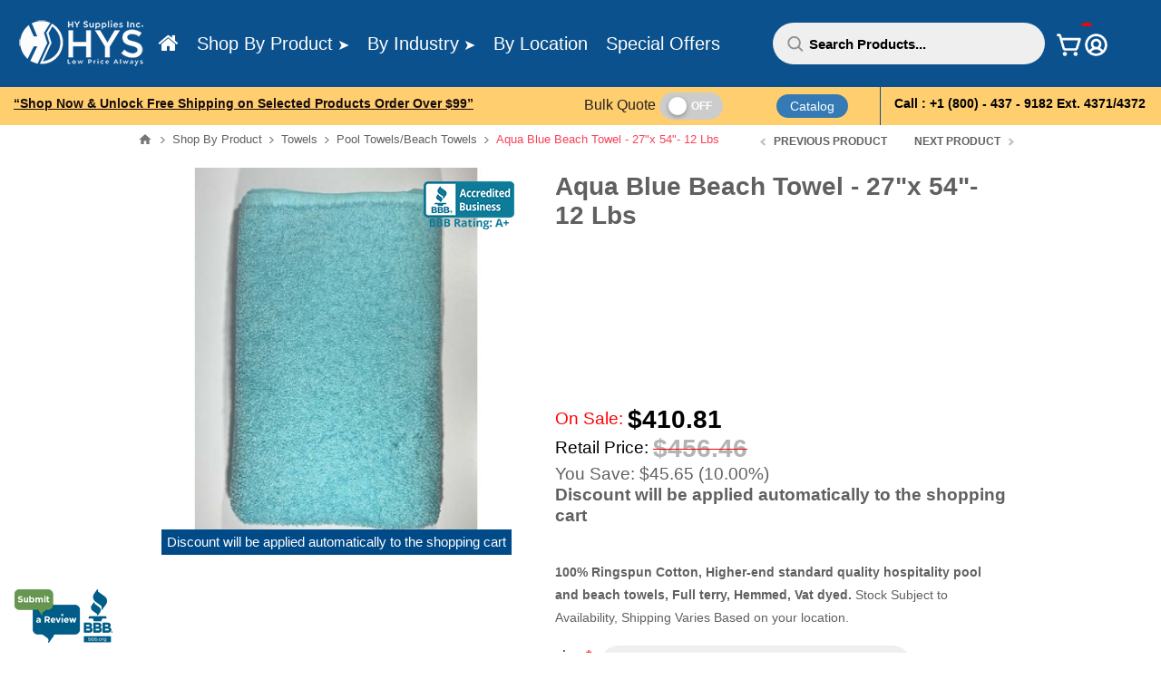

--- FILE ---
content_type: text/html; charset=utf-8
request_url: https://hysupplies.net/aqua-blue-beach-towel
body_size: 97438
content:
<!DOCTYPE html>
<html lang="en"  class="html-product-details-page html-login-page html-registration-page">
<head>
    <title> Aqua Blue Beach Towel Wholesale | Pool Towel Wholesale</title>
    <meta http-equiv="Content-type" content="text/html;charset=UTF-8" />
    <meta name="title" content=" Aqua Blue Beach Towel Wholesale | Pool Towel Wholesale" />
    <meta name="description" content="Buy B8753-2754-AQ 100% Rings pun Cotton Aqua Blue Beach Towel Wholesale USA. Hospitality Pool and Beach Towels. Full terry hemmed Vat-dyed Towel." />
    <meta name="keywords" content=",Aqua Blue Beach Towel Wholesale, hospitality pool and beach towels, b8753 2754 AQ, cotton aqua blue beach towel wholesale usa.hysupplies, hysupplies Inc, hysupplies.net, hy supplies, hysupply, hy supply, hysupplies.com" />
    <meta name="generator" content="nopCommerce" />
    <meta name="viewport" content="width=device-width, initial-scale=1.0, user-scalable=0, minimum-scale=1.0, maximum-scale=1.0" />
    <link href='https://fonts.googleapis.com/css?family=Open+Sans:400,300,700&display=swap' rel='stylesheet' type='text/css'>
    <meta name="yandex-verification" content="240803899c50268c" />
    <meta name="referrer"content="no-referrer-when-downgrade">
<meta property="og:type" content="product" />
<meta property="og:title" content=" Aqua Blue Beach Towel Wholesale | Pool Towel Wholesale" />
<meta property="og:description" content="Buy B8753-2754-AQ 100% Rings pun Cotton Aqua Blue Beach Towel Wholesale USA. Hospitality Pool and Beach Towels. Full terry hemmed Vat-dyed Towel." />
<meta property="og:image" content="https://hysupplies.net/images/thumbs/0017813_aqua-blue-beach-towel-27x-54-12-lbs_550.jpeg" />
<meta property="og:image:url" content="https://hysupplies.net/images/thumbs/0017813_aqua-blue-beach-towel-27x-54-12-lbs_550.jpeg" />
<meta property="og:url" content="https://hysupplies.net/aqua-blue-beach-towel" />
<meta property="og:site_name" content="HY Supplies Inc" />
<meta property="twitter:card" content="summary" />
<meta property="twitter:site" content="HY Supplies Inc" />
<meta property="twitter:title" content="Aqua Blue Beach Towel - 27&quot;x 54&quot;- 12 Lbs" />
<meta property="twitter:description" content="Buy B8753-2754-AQ 100% Rings pun Cotton Aqua Blue Beach Towel Wholesale USA. Hospitality Pool and Beach Towels. Full terry hemmed Vat-dyed Towel." />
<meta property="twitter:image" content="https://hysupplies.net/images/thumbs/0017813_aqua-blue-beach-towel-27x-54-12-lbs_550.jpeg" />
<meta property="twitter:url" content="https://hysupplies.net/aqua-blue-beach-towel" />

    

<style>
    @font-face {
        font-family: 'fontspring_demo_-_integral_Rg';
        src: url('../Themes/Pavilion/Content/fonts/fontspring-demo-integralcf-regular-webfont.woff') format('woff2'), url('../Themes/Pavilion/Content/fonts/fontspring-demo-integralcf-regular-webfont.woff') format('woff');
        font-weight: normal;
        font-style: normal;
    }
</style>

    

<style>

    .product-details-page .full-description {
        display: none;
    }
    .product-details-page .ui-tabs .full-description {
        display: block;
    }
    .product-details-page .tabhead-full-description {
        display: none;
    }
    

    .product-details-page .product-specs-box {
        display: none;
    }
    .product-details-page .ui-tabs .product-specs-box {
        display: block;
    }
    .product-details-page .ui-tabs .product-specs-box .title {
        display: none;
    }
    

    .product-details-page .product-no-reviews,
    .product-details-page .product-review-links {
        display: none;
    }
    </style><script async src="/Plugins/FoxNetSoft.GoogleAnalytics4/Scripts/GoogleAnalytics4.js"></script>
<script>
window.dataLayer = window.dataLayer || [];
var GA4_productImpressions = GA4_productImpressions || [];
var GA4_productDetails = GA4_productDetails || [];
var GA4_cartproducts = GA4_cartproducts || [];
var GA4_wishlistproducts = GA4_wishlistproducts || [];
GA4_productImpressions = [
{
  'item_name': 'Magic Super  Pool / Beach Towels - 30" x 60" - 14 Lbs',
  'item_id': '247',
  'price': '194.45',
  'item_brand': 'HYS-10% Percentage Offer',
  'item_category': 'White Beach Towels',
  'item_list_name': 'Other lists',
  'index': 1,
  'productId': 247
},{
  'item_name': 'Color Pool / Beach Towels - 35" x 68" - 19 Lbs',
  'item_id': '277',
  'price': '249.82',
  'item_brand': 'HYS-10% Percentage Offer',
  'item_category': 'Beach Towels Solid Colors',
  'item_list_name': 'Other lists',
  'index': 2,
  'productId': 277
},{
  'item_name': 'Oxford Premium Pool Towels - 32"x 66"- 18.5#',
  'item_id': '276',
  'price': '247.43',
  'item_brand': 'HYS-10% Percentage Offer',
  'item_category': 'Economy Color Pool Towels ',
  'item_list_name': 'Other lists',
  'index': 3,
  'productId': 276
},{
  'item_name': 'Oxford Imperial Solid Color Pool Towel - 32" x 66" - 18#',
  'item_id': '1393',
  'price': '231.04',
  'item_brand': 'HYS-10% Percentage Offer',
  'item_category': 'Pool Towels/Beach Towels',
  'item_list_name': 'Other lists',
  'index': 4,
  'productId': 1393
},{
  'item_name': 'Economy Color and White Pool Towels - 36" X 68"- 12.75 Lbs',
  'item_id': '273',
  'price': '203.96',
  'item_brand': 'HYS-10% Percentage Offer',
  'item_category': 'Beach Towels Solid Colors',
  'item_list_name': 'Other lists',
  'index': 5,
  'productId': 273
}];
GA4_productDetails = [{
  'item_name': 'Aqua Blue Beach Towel - 27"x 54"- 12 Lbs',
  'item_id': '2582',
  'price': '410.81',
  'item_brand': 'HYS-10% Percentage Offer',
  'item_category': 'Pool Towels/Beach Towels',
  'productId': 2582
}];
dataLayer.push({
'event': 'ga4_view_item',
'ecommerce': {
'currency': 'USD',
'items': GA4_productDetails
}
});
</script>
<!-- Google tag (gtag.js) -->
<script async src="https://www.googletagmanager.com/gtag/js?id=UA-178738750-1"></script>
<script>
  window.dataLayer = window.dataLayer || [];
  function gtag(){dataLayer.push(arguments);}
  gtag('js', new Date());

  gtag('config', 'UA-178738750-1');
</script>
<!-- Global site tag (gtag.js) - Google Ads: 1067515666 -->
<script async src="https://www.googletagmanager.com/gtag/js?id=UA-178738750-1"></script>
<script>
  window.dataLayer = window.dataLayer || [];
  function gtag(){dataLayer.push(arguments);}
  gtag('js', new Date());

  gtag('config', 'UA-178738750-1');
</script>

<!-- Global site tag (gtag.js) - Google Ads: 1067515666 -->
<script async src="https://www.googletagmanager.com/gtag/js?id=AW-1067515666"></script>
<script>
  window.dataLayer = window.dataLayer || [];
  function gtag(){dataLayer.push(arguments);}
  gtag('js', new Date());

  gtag('config', 'AW-1067515666');
</script>

<script>
  gtag('config', 'AW-1067515666/brDwCPuenfMDEJL-g_0D', {
    'phone_conversion_number': '(800) 437-9182'
  });
</script>

<script>
    gtag('event', 'conversion', {
        'send_to': 'AW-1067515666/9p2kCLm9-oYYEJL-g_0D',
        'value': {TOTAL},
        'currency': 'USD',
        'transaction_id': '{ORDERID}'
    });
</script>

<!-- Google Tag Manager -->
<script>(function(w,d,s,l,i){w[l]=w[l]||[];w[l].push({'gtm.start':
new Date().getTime(),event:'gtm.js'});var f=d.getElementsByTagName(s)[0],
j=d.createElement(s),dl=l!='dataLayer'?'&l='+l:'';j.async=true;j.src=
'https://www.googletagmanager.com/gtm.js?id='+i+dl;f.parentNode.insertBefore(j,f);
})(window,document,'script','dataLayer','GTM-NZ8JCMJ');</script>
<!-- End Google Tag Manager -->


<meta name="google-site-verification" content="BX5QMZOzPv4-HpRW-EiZbdZli4lw3X4ljdyRLs4ux7U" />

<script src="https://apis.google.com/js/platform.js?onload=renderOptIn" async defer></script>

<script>
  window.renderOptIn = function() {
    window.gapi.load('surveyoptin', function() {
      window.gapi.surveyoptin.render(
        {
          // REQUIRED FIELDS
          "merchant_id": 605986090,
          "order_id": "ORDER_ID",
          "email": "CUSTOMER_EMAIL",
          "delivery_country": "COUNTRY_CODE",
          "estimated_delivery_date": "YYYY-MM-DD",

          // OPTIONAL FIELDS
          "products": [{"gtin":"GTIN1"}, {"gtin":"GTIN2"}]
        });
    });
  }
</script>

<!-- Matomo -->
<script type="text/javascript">
  var _paq = window._paq = window._paq || [];
  /* tracker methods like "setCustomDimension" should be called before "trackPageView" */
  _paq.push(['trackPageView']);
  _paq.push(['enableLinkTracking']);
  (function() {
    var u="//analytics.firstesource.com/";
    _paq.push(['setTrackerUrl', u+'matomo.php']);
    _paq.push(['setSiteId', '13']);
    var d=document, g=d.createElement('script'), s=d.getElementsByTagName('script')[0];
    g.type='text/javascript'; g.async=true; g.src=u+'matomo.js'; s.parentNode.insertBefore(g,s);
  })();
</script>
<!-- End Matomo Code -->
<!-- Matomo Tag Manager -->
<script type="text/javascript">
var _mtm = window._mtm = window._mtm || [];
_mtm.push({'mtm.startTime': (new Date().getTime()), 'event': 'mtm.Start'});
var d=document, g=d.createElement('script'), s=d.getElementsByTagName('script')[0];
g.type='text/javascript'; g.async=true; g.src='https://analytics.firstesource.com/js/container_jzssFeSn.js'; s.parentNode.insertBefore(g,s);
</script>
<!-- End Matomo Tag Manager -->
<!-- Event snippet for LP Purchases (1) conversion page -->

<!-- UET Tracking -->
<script>
  (function(w,d,t,r,u)
  {
    var f,n,i;
    w[u]=w[u]||[],f=function()
    {
      var o={ti:"138003598"};
      o.q=w[u],w[u]=new UET(o),w[u].push("pageLoad")
    },
    n=d.createElement(t),n.src=r,n.async=1,n.onload=n.onreadystatechange=function()
    {
      var s=this.readyState;
      s&&s!=="loaded"&&s!=="complete"||(f(),n.onload=n.onreadystatechange=null)
    },
    i=d.getElementsByTagName(t)[0],i.parentNode.insertBefore(n,i)
  })
  (window,document,"script","//bat.bing.com/bat.js","uetq");
</script>


<script>(function(w,d,t,r,u){var f,n,i;w[u]=w[u]||[],f=function(){var o={ti:"138003598"};o.q=w[u],w[u]=new UET(o),w[u].push("pageLoad")},n=d.createElement(t),n.src=r,n.async=1,n.onload=n.onreadystatechange=function(){var s=this.readyState;s&&s!=="loaded"&&s!=="complete"||(f(),n.onload=n.onreadystatechange=null)},i=d.getElementsByTagName(t)[0],i.parentNode.insertBefore(n,i)})(window,document,"script","//bat.bing.com/bat.js","uetq");</script>



<!-- Google tag (gtag.js) -->
<script async src="https://www.googletagmanager.com/gtag/js?id=G-TPWV1JVVCL"></script>
<script>
  window.dataLayer = window.dataLayer || [];
  function gtag(){dataLayer.push(arguments);}
  gtag('js', new Date());

  gtag('config', 'G-TPWV1JVVCL');
</script>

    



    <link href="/Themes/Pavilion/Content/css/styles.css" rel="stylesheet" type="text/css" />
<link href="/Themes/Pavilion/Content/css/tables.css" rel="stylesheet" type="text/css" />
<link href="/Themes/Pavilion/Content/css/mobile.css" rel="stylesheet" type="text/css" />
<link href="/Themes/Pavilion/Content/css/480.css" rel="stylesheet" type="text/css" />
<link href="/Themes/Pavilion/Content/css/768.css" rel="stylesheet" type="text/css" />
<link href="/Themes/Pavilion/Content/css/1024.css" rel="stylesheet" type="text/css" />
<link href="/Themes/Pavilion/Content/css/1280.css" rel="stylesheet" type="text/css" />
<link href="/Themes/Pavilion/Content/fonts/fontspring-demo-integralcf-regular-webfont.woff" rel="stylesheet" type="text/css" />
<link href="/Plugins/SevenSpikes.Core/Styles/perfect-scrollbar.min.css" rel="stylesheet" type="text/css" />
<link href="/Plugins/SevenSpikes.Nop.Plugins.PrevNextProduct/Themes/Pavilion/Content/prevnextproduct.css" rel="stylesheet" type="text/css" />
<link href="/Plugins/SevenSpikes.Nop.Plugins.CloudZoom/Themes/Pavilion/Content/cloud-zoom/CloudZoom.css" rel="stylesheet" type="text/css" />
<link href="/Plugins/SevenSpikes.Nop.Plugins.CloudZoom/Styles/Carousel/slick-slider-1.6.0.css" rel="stylesheet" type="text/css" />
<link href="/Plugins/SevenSpikes.Nop.Plugins.CloudZoom/Themes/Pavilion/Content/carousel/carousel.css" rel="stylesheet" type="text/css" />
<link href="/lib_npm/magnific-popup/magnific-popup.css" rel="stylesheet" type="text/css" />
<link href="/Plugins/SevenSpikes.Nop.Plugins.NopQuickTabs/Themes/Pavilion/Content/QuickTabs.css" rel="stylesheet" type="text/css" />
<link href="/Plugins/SevenSpikes.Nop.Plugins.MegaMenu/Themes/Pavilion/Content/MegaMenu.css" rel="stylesheet" type="text/css" />
<link href="/Plugins/SevenSpikes.Nop.Plugins.AjaxCart/Themes/Pavilion/Content/ajaxCart.css" rel="stylesheet" type="text/css" />
<link href="/Plugins/SevenSpikes.Nop.Plugins.ProductRibbons/Styles/Ribbons.common.css" rel="stylesheet" type="text/css" />
<link href="/Plugins/SevenSpikes.Nop.Plugins.ProductRibbons/Themes/Pavilion/Content/Ribbons.css" rel="stylesheet" type="text/css" />
<link href="/Plugins/SevenSpikes.Nop.Plugins.QuickView/Themes/Pavilion/Content/QuickView.css" rel="stylesheet" type="text/css" />
<link href="/lib_npm/fine-uploader/fine-uploader/fine-uploader.min.css" rel="stylesheet" type="text/css" />
<link href="/Themes/Pavilion/Content/css/theme.custom-1.css?v=9" rel="stylesheet" type="text/css" />

    
    <link rel="canonical" href="https://hysupplies.net/aqua-blue-beach-towel" />

    
    
    <link rel="apple-touch-icon" sizes="180x180" href="/icons/icons_0/apple-touch-icon.png"><link rel="icon" type="image/png" sizes="32x32" href="/icons/icons_0/favicon-32x32.png"><link rel="icon" type="image/png" sizes="192x192" href="/icons/icons_0/android-chrome-192x192.png"><link rel="icon" type="image/png" sizes="16x16" href="/icons/icons_0/favicon-16x16.png"><link rel="manifest" href="/icons/icons_0/site.webmanifest"><link rel="mask-icon" href="/icons/icons_0/safari-pinned-tab.svg" color="#5bbad5"><link rel="shortcut icon" href="/icons/icons_0/favicon.ico"><meta name="msapplication-TileColor" content="#2d89ef"><meta name="msapplication-TileImage" content="/icons/icons_0/mstile-144x144.png"><meta name="msapplication-config" content="/icons/icons_0/browserconfig.xml"><meta name="theme-color" content="#ffffff">
    
    <!--Powered by nopCommerce - https://www.nopCommerce.com-->
    <!-- Matomo -->
    <script>
        var _paq = window._paq = window._paq || [];
        /* tracker methods like "setCustomDimension" should be called before "trackPageView" */
        _paq.push(['trackPageView']);
        _paq.push(['enableLinkTracking']);
        (function () {
            var u = "//analytics.cbssys.com/";
            _paq.push(['setTrackerUrl', u + 'matomo.php']);
            _paq.push(['setSiteId', '1']);
            var d = document, g = d.createElement('script'), s = d.getElementsByTagName('script')[0];
            g.async = true; g.src = u + 'matomo.js'; s.parentNode.insertBefore(g, s);
        })();
    </script>
    <!-- End Matomo Code -->


    <!-- Google Tag Manager -->
    <script>
    (function (w, d, s, l, i) {
            w[l] = w[l] || []; w[l].push({
                'gtm.start':
                    new Date().getTime(), event: 'gtm.js'
            }); var f = d.getElementsByTagName(s)[0],
                j = d.createElement(s), dl = l != 'dataLayer' ? '&l=' + l : ''; j.async = true; j.src =
                    'https://www.googletagmanager.com/gtm.js?id=' + i + dl; f.parentNode.insertBefore(j, f);
        })(window, document, 'script', 'dataLayer', 'GTM-N8PKBH9T');
    </script>
    <!-- End Google Tag Manager -->
    
   


</head>
<body class="product-details-page-body ">



    <!-- Google Tag Manager (noscript) -->
    <!-- End Google Tag Manager (noscript) -->


    

<!-- Google Tag Manager (noscript) -->
<noscript><iframe src="https://www.googletagmanager.com/ns.html?id=GTM-NZ8JCMJ"
height="0" width="0" style="display:none;visibility:hidden"></iframe></noscript>
<!-- End Google Tag Manager (noscript) -->

<div class="ajax-loading-block-window" style="display: none">
</div>
<div id="dialog-notifications-success" title="Notification" style="display:none;">
</div>
<div id="dialog-notifications-error" title="Error" style="display:none;">
</div>
<div id="dialog-notifications-warning" title="Warning" style="display:none;">
</div>
<div id="bar-notification" class="bar-notification-container" data-close="Close">
</div>



<!--[if lte IE 8]>
    <div style="clear:both;height:59px;text-align:center;position:relative;">
        <a href="http://www.microsoft.com/windows/internet-explorer/default.aspx" target="_blank">
            <img src="/Themes/Pavilion/Content/img/ie_warning.jpg" height="42" width="820" alt="You are using an outdated browser. For a faster, safer browsing experience, upgrade for free today." />
        </a>
    </div>
<![endif]-->


<div class="master-wrapper-page ">
    




<style>
    @media (min-width: 1281px) {
        .header .center, .two-columns-area > .center {
            width: 100% !important;
            padding: 0px 15px;
        }

        .header .header-upper .center {
            width: 100% !important;
            padding: 0px 15px;
            display: flex;
            flex-direction: row;
        }

        .two-columns-area-right {
            width: 100% !important;
        }
    }

    .btn-view {
        display: inline-block;
        position: relative;
        color: #fff;
        padding: .8em 1em;
        padding-right: 4.7em;
        border: none;
        border-radius: 6px;
        transition: .2s;
        margin-top: 10px;
    }

        .btn-view:before, .btn-view:after {
            position: absolute;
            top: 0;
            bottom: 0;
            right: 0;
            padding-top: inherit;
            padding-bottom: inherit;
            width: 2.8em;
            content: "\00a0";
            font-family: 'FontAwesome', sans-serif;
            font-size: 1.2em;
            text-align: center;
            transition: .2s;
            transform-origin: 50% 60%;
        }

        .btn-view:before {
            background: rgba(0,0,0,0.1);
        }

        .btn-view:hover {
            background: #0079a5;
        }

        .btn-view:active, .btn-view:focus {
            background: #002e3f;
            outline: none;
        }

    .arrow {
        background: #014a88;
    }

        .arrow:hover {
            background: #196cb3;
        }

        .arrow:active, .arrow:focus {
            background: #196cb3;
        }

        .arrow:after {
            content: "\F054";
        }

        .arrow:hover:after {
            -webkit-animation: bounceright .3s alternate ease infinite;
            animation: bounceright .3s alternate ease infinite;
        }

    .filtersGroupPanel li {
        min-height: 35px;
        margin: 10px 5px;
    }
        /* New Design - Manoj */
        .filtersGroupPanel li .filter-item-name {
            padding: 8px 12px 8px 15px;
            background-color: #f9f9f9;
            color: #2b2b2b !important;
            border-radius: 30px;
            cursor: pointer;
        }


            .filtersGroupPanel li .filter-item-name:before {
                display: none;
            }

    @-webkit-keyframes bounceright {
        from {
            -webkit-transform: translateX(0);
        }

        to {
            -webkit-transform: translateX(3px);
        }
    }

    @keyframes bounceright {
        from {
            transform: translateX(0);
        }

        to {
            transform: translateX(3px);
        }
    }

    @media all and (min-width: 1180px) and (max-width: 1401px) and (orientation:landscape) {
        .ajaxCart {
            position: fixed;
            margin: 0 auto !important;
            z-index: 1070;
            width: 750px !important;
            border: 1px solid #e9e9e9;
            box-shadow: 0px 1px 8px rgba(0, 0, 0, 0.1);
            background-color: #fff;
            padding: 0 !important;
            top: 15% !important;
        }

        @media all and (min-width: 1025px) and (max-width: 1366px) and (orientation:landscape) {
            .ajaxCart {
                position: fixed;
                margin: 0 auto !important;
                z-index: 1070;
                width: 750px !important;
                border: 1px solid #e9e9e9;
                box-shadow: 0px 1px 8px rgba(0, 0, 0, 0.1);
                background-color: #fff;
                padding: 0 !important;
                top: 15% !important;
                /* transform: translateY(-95%); */
            }
        }
    }
</style>

<div class="header">

    <div style="text-align:center">
        
    </div>
    <div style="clear:both"></div>
    





    <div class="fix-top">
        <div class="header-middle">
            <div class="center">

                <div class="header-logo">
                    



<a href="/" class="logo">
    <img title="" alt="HY Supplies Inc" src="/images/thumbs/HYS-Logo-Wht_150.png">

</a>
                </div>
                <div class="header-menu-parent" id="MenuIdVal">
                    <div class="header-menu categories-in-side-panel">
                        <div class="close-menu">
                            <span>Close</span>
                        </div>



    <ul class="mega-menu"
        data-isRtlEnabled="false"
        data-enableClickForDropDown="false">


<li class="home ">

    <a href="/" class="" title="Home" ><span> Home</span></a>

</li>



<li class="has-sublist mega-menu-categories root-category-items">

        <a class="with-subcategories" href="/shop-by-product"><span>Shop By Product</span></a>

        <div class="plus-button"></div>
        <div class="sublist-wrap">
            <ul class="sublist">
                <li class="back-button">
                    <span>Back</span>
                </li>
                
        <li class="has-sublist">
            <a href="/wholesale-workwear-apparels" title="Apparels" class="with-subcategories"><span>Apparels</span></a>
            <div class="plus-button"></div>
            <div class="sublist-wrap">
                <ul class="sublist">
                    <li class="back-button">
                        <span>Back</span>
                    </li>
                    
        <li class="has-sublist">
            <a href="/healthcare-apparels" title="Healthcare Apparels" class="with-subcategories"><span>Healthcare Apparels</span></a>
            <div class="plus-button"></div>
            <div class="sublist-wrap">
                <ul class="sublist">
                    <li class="back-button">
                        <span>Back</span>
                    </li>
                    
        <li>
            <a class="lastLevelCategory" href="/medical-scrubs" title="Medical Scrubs"><span>Medical Scrubs</span></a>



        </li>
        <li>
            <a class="lastLevelCategory" href="/medical-unisex-lab-coats" title="Medical Unisex Lab Coats "><span>Medical Unisex Lab Coats </span></a>



        </li>
        <li>
            <a class="lastLevelCategory" href="/medical-warmup-jackets" title="Warmup Jackets "><span>Warmup Jackets </span></a>



        </li>
        <li>
            <a class="lastLevelCategory" href="/healthcare-patient-gowns" title="Healthcare Gowns"><span>Healthcare Gowns</span></a>



        </li>
        <li>
            <a class="lastLevelCategory" href="/hospital-patient-robes" title="Hospital Patient Robes"><span>Hospital Patient Robes</span></a>



        </li>
        <li>
            <a class="lastLevelCategory" href="/wholesale-hospital-pajamas" title="Hospital Pajamas"><span>Hospital Pajamas</span></a>



        </li>
        <li>
            <a class="lastLevelCategory" href="/adult-bibs-clothing-protectors" title="Adult Bibs | Clothing Protectors "><span>Adult Bibs | Clothing Protectors </span></a>



        </li>


                </ul>
            </div>
        </li>
        <li class="has-sublist">
            <a href="/restaurant-and-hospitality-apparels" title="Restaurant and Hospitality Apparels" class="with-subcategories"><span>Restaurant and Hospitality Apparels</span></a>
            <div class="plus-button"></div>
            <div class="sublist-wrap">
                <ul class="sublist">
                    <li class="back-button">
                        <span>Back</span>
                    </li>
                    
        <li>
            <a class="lastLevelCategory" href="/cleaning-towels" title="Cleaning Towels"><span>Cleaning Towels</span></a>



        </li>
        <li>
            <a class="lastLevelCategory" href="/chef-aprons-restaurant-workwear" title="Chef Aprons "><span>Chef Aprons </span></a>



        </li>
        <li>
            <a class="lastLevelCategory" href="/chef-coats-restaurant-workwear" title="Chef Coats "><span>Chef Coats </span></a>



        </li>
        <li>
            <a class="lastLevelCategory" href="/chef-shirts-restaurant-workwear" title="Chef Shirts "><span>Chef Shirts </span></a>



        </li>
        <li>
            <a class="lastLevelCategory" href="/chef-hats-restaurant-workwear" title="Chef Hats "><span>Chef Hats </span></a>



        </li>


                </ul>
            </div>
        </li>


                </ul>
            </div>
        </li>
        <li class="has-sublist">
            <a href="/workwear-aprons" title="Aprons" class="with-subcategories"><span>Aprons</span></a>
            <div class="plus-button"></div>
            <div class="sublist-wrap">
                <ul class="sublist">
                    <li class="back-button">
                        <span>Back</span>
                    </li>
                    
        <li>
            <a class="lastLevelCategory" href="/bibs-aprons" title="Bibs Aprons "><span>Bibs Aprons </span></a>



        </li>
        <li>
            <a class="lastLevelCategory" href="/bistro-aprons" title="Bistro Aprons "><span>Bistro Aprons </span></a>



        </li>
        <li>
            <a class="lastLevelCategory" href="/waist-aprons" title="Waist Aprons "><span>Waist Aprons </span></a>



        </li>
        <li>
            <a class="lastLevelCategory" href="/salon-aprons-smocks" title="Salon Aprons and Smocks "><span>Salon Aprons and Smocks </span></a>



        </li>


                </ul>
            </div>
        </li>
        <li>
            <a class="lastLevelCategory" href="/adult-terry-bibs" title="Adult Bibs"><span>Adult Bibs</span></a>



        </li>
        <li>
            <a class="lastLevelCategory" href="/hotel-bathrobes-collections" title="Bathrobes"><span>Bathrobes</span></a>



        </li>
        <li>
            <a class="lastLevelCategory" href="/hotel-bath-rugs" title="Bath Rugs"><span>Bath Rugs</span></a>



        </li>
        <li>
            <a class="lastLevelCategory" href="/blankets" title="Blankets"><span>Blankets</span></a>



        </li>
        <li>
            <a class="lastLevelCategory" href="/hospitality-commercial-floor-mats" title="Commercial Floor Mats"><span>Commercial Floor Mats</span></a>



        </li>
        <li class="has-sublist">
            <a href="/incontinence-products-underpads" title="Incontinence Products | Underpads" class="with-subcategories"><span>Incontinence Products | Underpads</span></a>
            <div class="plus-button"></div>
            <div class="sublist-wrap">
                <ul class="sublist">
                    <li class="back-button">
                        <span>Back</span>
                    </li>
                    
        <li>
            <a class="lastLevelCategory" href="/washable-reusable-underpads" title="Washable and Reusable Underpads "><span>Washable and Reusable Underpads </span></a>



        </li>
        <li>
            <a class="lastLevelCategory" href="/mens-incontinence-panties" title="Men&#x27;s Incontinence Briefs "><span>Men&#x27;s Incontinence Briefs </span></a>



        </li>
        <li>
            <a class="lastLevelCategory" href="/womens-incontinence-panties" title="Women&#x27;s Incontinence Panties "><span>Women&#x27;s Incontinence Panties </span></a>



        </li>
        <li>
            <a class="lastLevelCategory" href="/chair-incontinence-pads" title="Chair Incontinence Pads "><span>Chair Incontinence Pads </span></a>



        </li>
        <li>
            <a class="lastLevelCategory" href="/incontinence-cover-ups" title="Incontinence Cover Ups "><span>Incontinence Cover Ups </span></a>



        </li>


                </ul>
            </div>
        </li>
        <li>
            <a class="lastLevelCategory" href="/hotel-inroom-amenities" title="In Room Amenities"><span>In Room Amenities</span></a>



        </li>
        <li>
            <a class="lastLevelCategory" href="/reusable-underpads-for-bed" title="Reusable Underpads for Bed"><span>Reusable Underpads for Bed</span></a>



        </li>
        <li>
            <a class="lastLevelCategory" href="/general-cleaning-supplies" title="Janitorial Cleaning Supplies"><span>Janitorial Cleaning Supplies</span></a>



        </li>
        <li>
            <a class="lastLevelCategory" href="/lab-coats" title="Lab Coats"><span>Lab Coats</span></a>



        </li>
        <li class="has-sublist">
            <a href="/wholesale-towels" title="Towels" class="with-subcategories"><span>Towels</span></a>
            <div class="plus-button"></div>
            <div class="sublist-wrap">
                <ul class="sublist">
                    <li class="back-button">
                        <span>Back</span>
                    </li>
                    
        <li>
            <a class="lastLevelCategory" href="/wholesale-bar-mop-towels" title="Bar Mop Towels "><span>Bar Mop Towels </span></a>



        </li>
        <li>
            <a class="lastLevelCategory" href="/bleach-safe-towels" title="Bleach Safe Towels"><span>Bleach Safe Towels</span></a>



        </li>
        <li>
            <a class="lastLevelCategory" href="/cabana-stripe-towels" title="Cabana Stripe Pool Towels"><span>Cabana Stripe Pool Towels</span></a>



        </li>
        <li>
            <a class="lastLevelCategory" href="/wholesale-cleaning-towels" title="Cleaning Towels"><span>Cleaning Towels</span></a>



        </li>
        <li>
            <a class="lastLevelCategory" href="/center-striped-towels" title="Center Stripe Towels"><span>Center Stripe Towels</span></a>



        </li>
        <li>
            <a class="lastLevelCategory" href="/color-towels" title="Color Towels"><span>Color Towels</span></a>



        </li>
        <li>
            <a class="lastLevelCategory" href="/glass-huck-towels" title="Glass and Huck Towels"><span>Glass and Huck Towels</span></a>



        </li>
        <li>
            <a class="lastLevelCategory" href="/golf-towel-fingertip-towel" title="Golf Towel | Fingertip Towel"><span>Golf Towel | Fingertip Towel</span></a>



        </li>
        <li>
            <a class="lastLevelCategory" href="/hair-beauty-salon-towels" title="Hair/Beauty Salon Towels "><span>Hair/Beauty Salon Towels </span></a>



        </li>
        <li>
            <a class="lastLevelCategory" href="/hotel-towels" title="Hotel Towels"><span>Hotel Towels</span></a>



        </li>
        <li>
            <a class="lastLevelCategory" href="/kitchen-cleaning-towels" title="Kitchen Cleaning Towels"><span>Kitchen Cleaning Towels</span></a>



        </li>
        <li>
            <a class="lastLevelCategory" href="/lounge-chair-cover-towels" title="Lounge Chair Cover Towels"><span>Lounge Chair Cover Towels</span></a>



        </li>
        <li>
            <a class="lastLevelCategory" href="/sports-gym-fitness-towels" title="Sports and Fitness Towels"><span>Sports and Fitness Towels</span></a>



        </li>
        <li>
            <a class="lastLevelCategory" href="/spa-towels" title="Spa Towels"><span>Spa Towels</span></a>



        </li>
        <li>
            <a class="lastLevelCategory" href="/luxury-bath-towels-for-hotels" title="Luxury Bath Towels for Hotels"><span>Luxury Bath Towels for Hotels</span></a>



        </li>
        <li>
            <a class="lastLevelCategory" href="/pool-beach-towels" title="Pool Towels/Beach Towels"><span>Pool Towels/Beach Towels</span></a>



        </li>
        <li>
            <a class="lastLevelCategory" href="/rally-towels" title="Rally Towels"><span>Rally Towels</span></a>



        </li>
        <li>
            <a class="lastLevelCategory" href="/washcloth" title="Washcloth"><span>Washcloth</span></a>



        </li>
        <li>
            <a class="lastLevelCategory" href="/white-towels" title="White Towels"><span>White Towels</span></a>



        </li>
        <li>
            <a class="lastLevelCategory" href="/ymca-towels" title="YMCA Towels "><span>YMCA Towels </span></a>



        </li>


                </ul>
            </div>
        </li>
        <li class="has-sublist">
            <a href="/premium-table-linens" title="Table Linen" class="with-subcategories"><span>Table Linen</span></a>
            <div class="plus-button"></div>
            <div class="sublist-wrap">
                <ul class="sublist">
                    <li class="back-button">
                        <span>Back</span>
                    </li>
                    
        <li>
            <a class="lastLevelCategory" href="/riegel-permalux-table-linens" title="Riegel Permalux Table Linens"><span>Riegel Permalux Table Linens</span></a>



        </li>
        <li>
            <a class="lastLevelCategory" href="/linen-napkin" title="Table Napkins"><span>Table Napkins</span></a>



        </li>
        <li>
            <a class="lastLevelCategory" href="/wholesale-tablelcloth" title="Wholesale Tablelcloth"><span>Wholesale Tablelcloth</span></a>



        </li>
        <li>
            <a class="lastLevelCategory" href="/100-cotton-blended-table-linen" title="100% Cotton &amp; Blended Table Linen"><span>100% Cotton &amp; Blended Table Linen</span></a>



        </li>
        <li>
            <a class="lastLevelCategory" href="/wholesale-tableskirts" title="Table Skirts"><span>Table Skirts</span></a>



        </li>
        <li>
            <a class="lastLevelCategory" href="/wholesale-placemats-runners" title="Placemats &amp; Runners"><span>Placemats &amp; Runners</span></a>



        </li>
        <li>
            <a class="lastLevelCategory" href="/wholesale-backdrop-drapes" title="Wholesale Backdrop Drapes"><span>Wholesale Backdrop Drapes</span></a>



        </li>
        <li>
            <a class="lastLevelCategory" href="/chair-covers-ties" title="Chair Covers &amp; Ties"><span>Chair Covers &amp; Ties</span></a>



        </li>
        <li>
            <a class="lastLevelCategory" href="/table-linens-accessories" title="Table Linens Accessories"><span>Table Linens Accessories</span></a>



        </li>


                </ul>
            </div>
        </li>
        <li class="has-sublist">
            <a href="/shower-curtains-1" title="Shower Curtains" class="with-subcategories"><span>Shower Curtains</span></a>
            <div class="plus-button"></div>
            <div class="sublist-wrap">
                <ul class="sublist">
                    <li class="back-button">
                        <span>Back</span>
                    </li>
                    
        <li>
            <a class="lastLevelCategory" href="/hotel-bathroom-curtains" title="HANG2IT Shower Curtains"><span>HANG2IT Shower Curtains</span></a>



        </li>
        <li>
            <a class="lastLevelCategory" href="/flame-resistant-curtains" title="Flame-Resistant Curtains"><span>Flame-Resistant Curtains</span></a>



        </li>
        <li>
            <a class="lastLevelCategory" href="/bathroom-decor-shower-curtains" title="Eco-Friendly Shower Curtains"><span>Eco-Friendly Shower Curtains</span></a>



        </li>
        <li>
            <a class="lastLevelCategory" href="/plain-fabric-shower-curtains" title="Plain Fabric Shower Curtains"><span>Plain Fabric Shower Curtains</span></a>



        </li>
        <li>
            <a class="lastLevelCategory" href="/vinyl-fabric-shower-curtains" title="Vinyl Shower Curtains"><span>Vinyl Shower Curtains</span></a>



        </li>
        <li>
            <a class="lastLevelCategory" href="/waffle-shower-curtains" title="Waffle Shower Curtains"><span>Waffle Shower Curtains</span></a>



        </li>
        <li>
            <a class="lastLevelCategory" href="/shower-curtains-liners" title="Shower Curtains Liners"><span>Shower Curtains Liners</span></a>



        </li>
        <li>
            <a class="lastLevelCategory" href="/shower-curtains-hooks-rods" title="Shower Curtains Hooks &amp; Shower Rods / Seats"><span>Shower Curtains Hooks &amp; Shower Rods / Seats</span></a>



        </li>


                </ul>
            </div>
        </li>
        <li class="has-sublist">
            <a href="/hospitality-sheets" title="Sheets" class="with-subcategories"><span>Sheets</span></a>
            <div class="plus-button"></div>
            <div class="sublist-wrap">
                <ul class="sublist">
                    <li class="back-button">
                        <span>Back</span>
                    </li>
                    
        <li>
            <a class="lastLevelCategory" href="/twin-size-sheets-130" title="T-130 Sheets &amp; Pillowcases"><span>T-130 Sheets &amp; Pillowcases</span></a>



        </li>
        <li>
            <a class="lastLevelCategory" href="/t-180-hospitality-sheets" title="T-180 Hospitality Sheets"><span>T-180 Hospitality Sheets</span></a>



        </li>
        <li>
            <a class="lastLevelCategory" href="/t-200-hospitality-sheets" title="T-200 Hospitality Sheets"><span>T-200 Hospitality Sheets</span></a>



        </li>
        <li>
            <a class="lastLevelCategory" href="/t-210-hospitality-sheets" title="T-210 Hospitality Sheets"><span>T-210 Hospitality Sheets</span></a>



        </li>
        <li>
            <a class="lastLevelCategory" href="/t-250-hospitality-sheets" title="T-250 Premium Hotel Sheets"><span>T-250 Premium Hotel Sheets</span></a>



        </li>
        <li>
            <a class="lastLevelCategory" href="/t-300-hospitality-sheets" title="T-300 Luxury Hotel Sheets"><span>T-300 Luxury Hotel Sheets</span></a>



        </li>
        <li>
            <a class="lastLevelCategory" href="/t-400-hospitality-sheets" title="T-400 Luxury Hotel Sheets"><span>T-400 Luxury Hotel Sheets</span></a>



        </li>
        <li>
            <a class="lastLevelCategory" href="/100-cotton-hotel-sheets" title="100% Cotton Hotel Sheets"><span>100% Cotton Hotel Sheets</span></a>



        </li>
        <li>
            <a class="lastLevelCategory" href="/microfiber-bed-sheets" title="Microfiber Bed Sheets"><span>Microfiber Bed Sheets</span></a>



        </li>


                </ul>
            </div>
        </li>
        <li>
            <a class="lastLevelCategory" href="/protective-bedding-bed-pads" title="Protective Bedding | Bed Pads"><span>Protective Bedding | Bed Pads</span></a>



        </li>
        <li>
            <a class="lastLevelCategory" href="/jail-linens-prison-bedding" title="Prison Bedding"><span>Prison Bedding</span></a>



        </li>
        <li class="has-sublist">
            <a href="/branded-pillows" title="Pillows" class="with-subcategories"><span>Pillows</span></a>
            <div class="plus-button"></div>
            <div class="sublist-wrap">
                <ul class="sublist">
                    <li class="back-button">
                        <span>Back</span>
                    </li>
                    
        <li>
            <a class="lastLevelCategory" href="/hotel-brand-pillows" title="Hotel Brand Pillows"><span>Hotel Brand Pillows</span></a>



        </li>
        <li>
            <a class="lastLevelCategory" href="/luxury-hotel-pillows" title="Luxury Hotel Pillows"><span>Luxury Hotel Pillows</span></a>



        </li>
        <li>
            <a class="lastLevelCategory" href="/hospital-pillows" title="Healthcare Pillows"><span>Healthcare Pillows</span></a>



        </li>
        <li>
            <a class="lastLevelCategory" href="/clinical-pillows" title="Hospital Pillows"><span>Hospital Pillows</span></a>



        </li>
        <li>
            <a class="lastLevelCategory" href="/disposable-pillows" title="Disposable Pillows"><span>Disposable Pillows</span></a>



        </li>
        <li>
            <a class="lastLevelCategory" href="/down-pillows-feather-pillows" title="Down Pillows | Feather Pillows"><span>Down Pillows | Feather Pillows</span></a>



        </li>
        <li>
            <a class="lastLevelCategory" href="/down-alternative-pillows" title="Down Alternative Pillows"><span>Down Alternative Pillows</span></a>



        </li>


                </ul>
            </div>
        </li>
        <li>
            <a class="lastLevelCategory" href="/hospitality-clearance-closeout-items" title="Clearance &amp; Closeout"><span>Clearance &amp; Closeout</span></a>



        </li>

            </ul>
        </div>

</li>

<li class="has-sublist mega-menu-categories root-category-items">

        <a class="with-subcategories" href="/by-industry"><span>By Industry</span></a>

        <div class="plus-button"></div>
        <div class="sublist-wrap">
            <ul class="sublist">
                <li class="back-button">
                    <span>Back</span>
                </li>
                
        <li class="has-sublist">
            <a href="/healthcare-textiles" title="Healthcare Textiles" class="with-subcategories"><span>Healthcare Textiles</span></a>
            <div class="plus-button"></div>
            <div class="sublist-wrap">
                <ul class="sublist">
                    <li class="back-button">
                        <span>Back</span>
                    </li>
                    
        <li class="has-sublist">
            <a href="/healthcare-gown" title="Wholesale Healthcare Gowns" class="with-subcategories"><span>Wholesale Healthcare Gowns</span></a>
            <div class="plus-button"></div>
            <div class="sublist-wrap">
                <ul class="sublist">
                    <li class="back-button">
                        <span>Back</span>
                    </li>
                    
        <li class="has-sublist">
            <a href="/patient-gowns-healthcare-textiles" title="Patient Gowns Wholesale" class="with-subcategories"><span>Patient Gowns Wholesale</span></a>
            <div class="plus-button"></div>
            <div class="sublist-wrap">
                <ul class="sublist">
                    <li class="back-button">
                        <span>Back</span>
                    </li>
                    
        <li>
            <a class="lastLevelCategory" href="/patient-gowns-healthcare-industry" title="Wholesale Hospital Patient gowns"><span>Wholesale Hospital Patient gowns</span></a>



        </li>
        <li>
            <a class="lastLevelCategory" href="/bariatric-gowns" title="Bariatric Patient Gowns"><span>Bariatric Patient Gowns</span></a>



        </li>
        <li>
            <a class="lastLevelCategory" href="/hi-risk-elopement-and-psych-gowns" title="Hi-Risk Elopement and Psych Gowns"><span>Hi-Risk Elopement and Psych Gowns</span></a>



        </li>


                </ul>
            </div>
        </li>
        <li>
            <a class="lastLevelCategory" href="/barrier-surgical-gowns" title="Barrier Gowns &amp; Quarpel Barrier Gowns"><span>Barrier Gowns &amp; Quarpel Barrier Gowns</span></a>



        </li>
        <li>
            <a class="lastLevelCategory" href="/reusable-isolation-gowns" title="Reusable Isolation Gowns"><span>Reusable Isolation Gowns</span></a>



        </li>
        <li>
            <a class="lastLevelCategory" href="/poplin-robe" title="Poplin Robes with Pockets"><span>Poplin Robes with Pockets</span></a>



        </li>
        <li>
            <a class="lastLevelCategory" href="/cover-gowns" title="Medical Cover Gowns"><span>Medical Cover Gowns</span></a>



        </li>
        <li>
            <a class="lastLevelCategory" href="/seersucker-robes" title="Seersucker Robes with Snaps and Two Pockets"><span>Seersucker Robes with Snaps and Two Pockets</span></a>



        </li>
        <li>
            <a class="lastLevelCategory" href="/hospital-pajamas-snap-closures" title="Hospital Pajamas Wholesale"><span>Hospital Pajamas Wholesale</span></a>



        </li>
        <li>
            <a class="lastLevelCategory" href="/nursing-gown" title="Maternity Gowns - Nursing Slits"><span>Maternity Gowns - Nursing Slits</span></a>



        </li>
        <li class="has-sublist">
            <a href="/exam-gowns" title="Patient Exam Gowns in Bulk" class="with-subcategories"><span>Patient Exam Gowns in Bulk</span></a>
            <div class="plus-button"></div>
            <div class="sublist-wrap">
                <ul class="sublist">
                    <li class="back-button">
                        <span>Back</span>
                    </li>
                    
        <li>
            <a class="lastLevelCategory" href="/mammography-capes" title="Mammography Medical Exam Gowns"><span>Mammography Medical Exam Gowns</span></a>



        </li>
        <li>
            <a class="lastLevelCategory" href="/examination-and-x-ray-gowns" title="Examination and X-Ray Gowns"><span>Examination and X-Ray Gowns</span></a>



        </li>


                </ul>
            </div>
        </li>
        <li>
            <a class="lastLevelCategory" href="/pediatric-and-youth" title="Pediatric &amp; Youth Hospital Gowns"><span>Pediatric &amp; Youth Hospital Gowns</span></a>



        </li>


                </ul>
            </div>
        </li>
        <li class="has-sublist">
            <a href="/medical-apparels" title="Medical  Apparels Wholesale" class="with-subcategories"><span>Medical  Apparels Wholesale</span></a>
            <div class="plus-button"></div>
            <div class="sublist-wrap">
                <ul class="sublist">
                    <li class="back-button">
                        <span>Back</span>
                    </li>
                    
        <li class="has-sublist">
            <a href="/medical-scrubs-wholesale" title="Medical Scrubs - Shirts and Pants" class="with-subcategories"><span>Medical Scrubs - Shirts and Pants</span></a>
            <div class="plus-button"></div>
            <div class="sublist-wrap">
                <ul class="sublist">
                    <li class="back-button">
                        <span>Back</span>
                    </li>
                    
        <li>
            <a class="lastLevelCategory" href="/medical-scrub-tops" title="Medical Scrub Shirts"><span>Medical Scrub Shirts</span></a>



        </li>
        <li>
            <a class="lastLevelCategory" href="/medical-scrub-pants-unisex" title="Medical Uniforms - Scrub Pants"><span>Medical Uniforms - Scrub Pants</span></a>



        </li>


                </ul>
            </div>
        </li>
        <li>
            <a class="lastLevelCategory" href="/warm-up-scrub-jackets" title="Warm up Scrub Jackets"><span>Warm up Scrub Jackets</span></a>



        </li>
        <li>
            <a class="lastLevelCategory" href="/wholesale-lab-coats" title="Unisex Medical Lab coats"><span>Unisex Medical Lab coats</span></a>



        </li>
        <li>
            <a class="lastLevelCategory" href="/hyperbaric-supplies" title="Hyperbaric Clothings"><span>Hyperbaric Clothings</span></a>



        </li>


                </ul>
            </div>
        </li>
        <li class="has-sublist">
            <a href="/medical-hospital-linens" title="Medical &amp; Hospital Linens" class="with-subcategories"><span>Medical &amp; Hospital Linens</span></a>
            <div class="plus-button"></div>
            <div class="sublist-wrap">
                <ul class="sublist">
                    <li class="back-button">
                        <span>Back</span>
                    </li>
                    
        <li>
            <a class="lastLevelCategory" href="/hospital-bed-sheets" title="Hospital Bed Sheets"><span>Hospital Bed Sheets</span></a>



        </li>
        <li>
            <a class="lastLevelCategory" href="/healthcare-bath-linen" title="Hospital Towels Wholesale"><span>Hospital Towels Wholesale</span></a>



        </li>
        <li>
            <a class="lastLevelCategory" href="/healthcare-blankets" title="Hospital Blankets"><span>Hospital Blankets</span></a>



        </li>
        <li class="has-sublist">
            <a href="/fire-retardant-healthcare-hang-shower-curtains" title="Hospital Privacy Shower Curtains" class="with-subcategories"><span>Hospital Privacy Shower Curtains</span></a>
            <div class="plus-button"></div>
            <div class="sublist-wrap">
                <ul class="sublist">
                    <li class="back-button">
                        <span>Back</span>
                    </li>
                    
        <li>
            <a class="lastLevelCategory" href="/fire-retardant-fabrics" title="Fire Retardant Shower Curtains"><span>Fire Retardant Shower Curtains</span></a>



        </li>
        <li>
            <a class="lastLevelCategory" href="/fire-retardant-vinyl" title="Fire Retardant Vinyl"><span>Fire Retardant Vinyl</span></a>



        </li>
        <li>
            <a class="lastLevelCategory" href="/laminated-fabrics" title="Colored Laminated Fabric Curtain"><span>Colored Laminated Fabric Curtain</span></a>



        </li>
        <li>
            <a class="lastLevelCategory" href="/healthcare-track-hardware" title="Healthcare Track Hardware"><span>Healthcare Track Hardware</span></a>



        </li>
        <li>
            <a class="lastLevelCategory" href="/custom-disposable-cubicle-curtains-healthcare-textiles" title="Custom Disposable Cubicle Curtains"><span>Custom Disposable Cubicle Curtains</span></a>



        </li>


                </ul>
            </div>
        </li>
        <li>
            <a class="lastLevelCategory" href="/healthcare-pillows" title="Healthcare Pillows &amp; Pillowcases"><span>Healthcare Pillows &amp; Pillowcases</span></a>



        </li>
        <li>
            <a class="lastLevelCategory" href="/therapeutic-pillows" title="Therapeutic Pillows"><span>Therapeutic Pillows</span></a>



        </li>
        <li class="has-sublist">
            <a href="/adult-bibs-slipper-socks" title="Adult Bibs &amp; Slipper Socks" class="with-subcategories"><span>Adult Bibs &amp; Slipper Socks</span></a>
            <div class="plus-button"></div>
            <div class="sublist-wrap">
                <ul class="sublist">
                    <li class="back-button">
                        <span>Back</span>
                    </li>
                    
        <li>
            <a class="lastLevelCategory" href="/hospital-socks" title="Non-Slip Hospital Socks"><span>Non-Slip Hospital Socks</span></a>



        </li>
        <li>
            <a class="lastLevelCategory" href="/adult-bibs-aprons" title="Adult Bibs For Hospital"><span>Adult Bibs For Hospital</span></a>



        </li>


                </ul>
            </div>
        </li>
        <li>
            <a class="lastLevelCategory" href="/fenestrated-drapes-and-wrappers" title="Fenestrated Solid Drapes &amp; Wrappers"><span>Fenestrated Solid Drapes &amp; Wrappers</span></a>



        </li>
        <li class="has-sublist">
            <a href="/heathcare-bed-linen" title="Hospital Protective Bedding Mattress / Pillows" class="with-subcategories"><span>Hospital Protective Bedding Mattress / Pillows</span></a>
            <div class="plus-button"></div>
            <div class="sublist-wrap">
                <ul class="sublist">
                    <li class="back-button">
                        <span>Back</span>
                    </li>
                    
        <li>
            <a class="lastLevelCategory" href="/hospital-bed-mattress" title="Hospital Bed Mattress"><span>Hospital Bed Mattress</span></a>



        </li>
        <li>
            <a class="lastLevelCategory" href="/hospital-knit-fitted-sheets" title="Hospital Knitted Sheets"><span>Hospital Knitted Sheets</span></a>



        </li>


                </ul>
            </div>
        </li>


                </ul>
            </div>
        </li>


                </ul>
            </div>
        </li>
        <li class="has-sublist">
            <a href="/hospitality-linen-supplies" title="Wholesale Hospitality Linens" class="with-subcategories"><span>Wholesale Hospitality Linens</span></a>
            <div class="plus-button"></div>
            <div class="sublist-wrap">
                <ul class="sublist">
                    <li class="back-button">
                        <span>Back</span>
                    </li>
                    
        <li class="has-sublist">
            <a href="/hotel-linen-supplier" title="Hotel and Motel Textiles" class="with-subcategories"><span>Hotel and Motel Textiles</span></a>
            <div class="plus-button"></div>
            <div class="sublist-wrap">
                <ul class="sublist">
                    <li class="back-button">
                        <span>Back</span>
                    </li>
                    
        <li class="has-sublist">
            <a href="/hotel-bath-linens" title="Hotel Bath Linens" class="with-subcategories"><span>Hotel Bath Linens</span></a>
            <div class="plus-button"></div>
            <div class="sublist-wrap">
                <ul class="sublist">
                    <li class="back-button">
                        <span>Back</span>
                    </li>
                    
        <li>
            <a class="lastLevelCategory" href="/economy-towels" title="Economy Hotel Towels"><span>Economy Hotel Towels</span></a>



        </li>
        <li>
            <a class="lastLevelCategory" href="/premium-towels" title="Premium Hotel Towels"><span>Premium Hotel Towels</span></a>



        </li>
        <li>
            <a class="lastLevelCategory" href="/luxury-bath-towels" title="Luxury Bath Towels for Hotels"><span>Luxury Bath Towels for Hotels</span></a>



        </li>
        <li class="has-sublist">
            <a href="/color-bath-towel" title="Luxury Colored Hotel Towels " class="with-subcategories"><span>Luxury Colored Hotel Towels </span></a>
            <div class="plus-button"></div>
            <div class="sublist-wrap">
                <ul class="sublist">
                    <li class="back-button">
                        <span>Back</span>
                    </li>
                    
        <li>
            <a class="lastLevelCategory" href="/turkish-towel-collection" title="Wholesale Turkish Towels Collection"><span>Wholesale Turkish Towels Collection</span></a>



        </li>


                </ul>
            </div>
        </li>


                </ul>
            </div>
        </li>
        <li class="has-sublist">
            <a href="/linen-bed-sheets" title="Bulk Linen Bed Sheets for Hotels and Hospitals - Wholesale Prices " class="with-subcategories"><span>Bulk Linen Bed Sheets for Hotels and Hospitals - Wholesale Prices </span></a>
            <div class="plus-button"></div>
            <div class="sublist-wrap">
                <ul class="sublist">
                    <li class="back-button">
                        <span>Back</span>
                    </li>
                    
        <li>
            <a class="lastLevelCategory" href="/wholesale-hospitality-bed-sheets" title="T-180 Hospitality Sheets"><span>T-180 Hospitality Sheets</span></a>



        </li>
        <li>
            <a class="lastLevelCategory" href="/hotel-bed-sheets-t-200" title="T-200 Hospitality Sheets"><span>T-200 Hospitality Sheets</span></a>



        </li>
        <li>
            <a class="lastLevelCategory" href="/t-210-bed-linens" title="Wholesale T-210 Bed Linens"><span>Wholesale T-210 Bed Linens</span></a>



        </li>
        <li>
            <a class="lastLevelCategory" href="/premium-hotel-sheets-t-250" title="T-250 Premium Hotel Sheets"><span>T-250 Premium Hotel Sheets</span></a>



        </li>
        <li>
            <a class="lastLevelCategory" href="/luxury-sheets" title="T-300 Luxury Hotel Sheets"><span>T-300 Luxury Hotel Sheets</span></a>



        </li>
        <li>
            <a class="lastLevelCategory" href="/cotton-sheets" title="100% Cotton Hotel Sheets"><span>100% Cotton Hotel Sheets</span></a>



        </li>
        <li>
            <a class="lastLevelCategory" href="/t-400-luxury-hotel-sheets" title="T-400 Luxury Hotel Sheets"><span>T-400 Luxury Hotel Sheets</span></a>



        </li>
        <li>
            <a class="lastLevelCategory" href="/wholesale-microfiber-bed-sheets" title="Microfiber Bed Sheets"><span>Microfiber Bed Sheets</span></a>



        </li>
        <li>
            <a class="lastLevelCategory" href="/twin-bedsheets" title="T-130 Sheets"><span>T-130 Sheets</span></a>



        </li>


                </ul>
            </div>
        </li>
        <li>
            <a class="lastLevelCategory" href="/wholesale-blankets" title="Bulk Blankets for Hotels"><span>Bulk Blankets for Hotels</span></a>



        </li>
        <li>
            <a class="lastLevelCategory" href="/commercial-floor-mats" title="Commercial Floor Mats"><span>Commercial Floor Mats</span></a>



        </li>
        <li class="has-sublist">
            <a href="/pool-and-lounge-towels" title="Pool and Beach Towels" class="with-subcategories"><span>Pool and Beach Towels</span></a>
            <div class="plus-button"></div>
            <div class="sublist-wrap">
                <ul class="sublist">
                    <li class="back-button">
                        <span>Back</span>
                    </li>
                    
        <li>
            <a class="lastLevelCategory" href="/taupe-pool-towel-hotel-motel" title="Taupe Pool and Beach Towels"><span>Taupe Pool and Beach Towels</span></a>



        </li>
        <li>
            <a class="lastLevelCategory" href="/cabana-stripe-pool-towels" title="Cabana Stripe Pool Towels"><span>Cabana Stripe Pool Towels</span></a>



        </li>
        <li>
            <a class="lastLevelCategory" href="/wholesale-beach-towels" title="Wholesale Beach Towels"><span>Wholesale Beach Towels</span></a>



        </li>
        <li>
            <a class="lastLevelCategory" href="/lounge-cover-towels" title="Lounge Chair Cover Towels "><span>Lounge Chair Cover Towels </span></a>



        </li>
        <li>
            <a class="lastLevelCategory" href="/striped-pool-towels" title="Striped Pool and Beach Towels"><span>Striped Pool and Beach Towels</span></a>



        </li>
        <li>
            <a class="lastLevelCategory" href="/white-pool-towels" title="Wholesale White Pool Towels"><span>Wholesale White Pool Towels</span></a>



        </li>
        <li>
            <a class="lastLevelCategory" href="/beach-towels-solid-colors" title="Beach Towels Solid Colors"><span>Beach Towels Solid Colors</span></a>



        </li>
        <li>
            <a class="lastLevelCategory" href="/velour-pool-towel" title="Wholesale Velour Pool Towels"><span>Wholesale Velour Pool Towels</span></a>



        </li>
        <li>
            <a class="lastLevelCategory" href="/jacquard-printed-pool-towels" title="Pool Towels with Designs"><span>Pool Towels with Designs</span></a>



        </li>


                </ul>
            </div>
        </li>
        <li>
            <a class="lastLevelCategory" href="/protective-bedding" title="Mattress and Pillow Covers"><span>Mattress and Pillow Covers</span></a>



        </li>
        <li class="has-sublist">
            <a href="/bed-pillows" title="Bed Pillows" class="with-subcategories"><span>Bed Pillows</span></a>
            <div class="plus-button"></div>
            <div class="sublist-wrap">
                <ul class="sublist">
                    <li class="back-button">
                        <span>Back</span>
                    </li>
                    
        <li>
            <a class="lastLevelCategory" href="/institutional-pillows" title="Institutional Pillows"><span>Institutional Pillows</span></a>



        </li>


                </ul>
            </div>
        </li>
        <li class="has-sublist">
            <a href="/bathroom-shower-curtains" title="Shower Curtains and Accessories in Bulk" class="with-subcategories"><span>Shower Curtains and Accessories in Bulk</span></a>
            <div class="plus-button"></div>
            <div class="sublist-wrap">
                <ul class="sublist">
                    <li class="back-button">
                        <span>Back</span>
                    </li>
                    
        <li>
            <a class="lastLevelCategory" href="/hang2it-shower-curtains" title="HANG2IT Shower Curtains"><span>HANG2IT Shower Curtains</span></a>



        </li>
        <li>
            <a class="lastLevelCategory" href="/flame-retardant-shower-curtains" title="Flame-Resistant Curtains"><span>Flame-Resistant Curtains</span></a>



        </li>
        <li>
            <a class="lastLevelCategory" href="/eco-friendly-shower-curtains" title="Eco-Friendly Shower Curtains"><span>Eco-Friendly Shower Curtains</span></a>



        </li>
        <li>
            <a class="lastLevelCategory" href="/fabric-shower-curtains" title="Plain Fabric Shower Curtains"><span>Plain Fabric Shower Curtains</span></a>



        </li>
        <li>
            <a class="lastLevelCategory" href="/vinyl-shower-curtains" title="Vinyl Shower Curtains"><span>Vinyl Shower Curtains</span></a>



        </li>
        <li>
            <a class="lastLevelCategory" href="/hang2it-replacement-liners-price-each" title="Hang2it Replacement Liners"><span>Hang2it Replacement Liners</span></a>



        </li>
        <li>
            <a class="lastLevelCategory" href="/waffle-wave-shower-curtains" title="Waffle Shower Curtains"><span>Waffle Shower Curtains</span></a>



        </li>
        <li>
            <a class="lastLevelCategory" href="/shower-curtain-accessorieshardware" title="Shower Curtain Hooks"><span>Shower Curtain Hooks</span></a>



        </li>
        <li>
            <a class="lastLevelCategory" href="/healthcare-track-hardware-hospitality" title="Healthcare Track Hardware"><span>Healthcare Track Hardware</span></a>



        </li>


                </ul>
            </div>
        </li>
        <li>
            <a class="lastLevelCategory" href="/duvet-comforters-and-duvet-covers" title="Duvet-Comforters &amp; Duvet Covers"><span>Duvet-Comforters &amp; Duvet Covers</span></a>



        </li>
        <li>
            <a class="lastLevelCategory" href="/hotel-bathrobes" title="Hotel / Motel Bathrobes"><span>Hotel / Motel Bathrobes</span></a>



        </li>
        <li>
            <a class="lastLevelCategory" href="/bed-toppers" title="Wholesale Bed Toppers for Hotels"><span>Wholesale Bed Toppers for Hotels</span></a>



        </li>
        <li>
            <a class="lastLevelCategory" href="/bed-spreads" title="Wholesale Bedspreads for Hotels and Motels"><span>Wholesale Bedspreads for Hotels and Motels</span></a>



        </li>
        <li>
            <a class="lastLevelCategory" href="/hotel-amenities-toiletries" title="Bath Amenities &amp; Toiletries"><span>Bath Amenities &amp; Toiletries</span></a>



        </li>


                </ul>
            </div>
        </li>
        <li class="has-sublist">
            <a href="/restaurants-supplies" title="Wholesale Restaurant Textiles" class="with-subcategories"><span>Wholesale Restaurant Textiles</span></a>
            <div class="plus-button"></div>
            <div class="sublist-wrap">
                <ul class="sublist">
                    <li class="back-button">
                        <span>Back</span>
                    </li>
                    
        <li>
            <a class="lastLevelCategory" href="/kitchen-towels" title="Kitchen Cleaning Towels"><span>Kitchen Cleaning Towels</span></a>



        </li>
        <li class="has-sublist">
            <a href="/bar-mops-towels" title="Bar Mop Cleaning Towels" class="with-subcategories"><span>Bar Mop Cleaning Towels</span></a>
            <div class="plus-button"></div>
            <div class="sublist-wrap">
                <ul class="sublist">
                    <li class="back-button">
                        <span>Back</span>
                    </li>
                    
        <li>
            <a class="lastLevelCategory" href="/restaurant-mop-towels" title="Restaurant Bar Mop towels"><span>Restaurant Bar Mop towels</span></a>



        </li>
        <li>
            <a class="lastLevelCategory" href="/microfiber-bar-mop-towels" title="Microfiber Bar Mops Bulk"><span>Microfiber Bar Mops Bulk</span></a>



        </li>


                </ul>
            </div>
        </li>
        <li>
            <a class="lastLevelCategory" href="/microfiber-mop-pad" title="Microfiber Mop Pads &amp; Cleaning Cloth"><span>Microfiber Mop Pads &amp; Cleaning Cloth</span></a>



        </li>
        <li>
            <a class="lastLevelCategory" href="/center-stripe-kitchen-towel" title="Center Stripe Kitchen Towel"><span>Center Stripe Kitchen Towel</span></a>



        </li>
        <li>
            <a class="lastLevelCategory" href="/glass-towels" title="Glass and Huck Towels for Cleaning"><span>Glass and Huck Towels for Cleaning</span></a>



        </li>
        <li>
            <a class="lastLevelCategory" href="/lint-free-towel" title="Lint Free Cleaning Towels bulk"><span>Lint Free Cleaning Towels bulk</span></a>



        </li>


                </ul>
            </div>
        </li>
        <li class="has-sublist">
            <a href="/premium-linen-supplies-for-resorts-tourist-homes" title="Resort &amp; Tourist Home textiles" class="with-subcategories"><span>Resort &amp; Tourist Home textiles</span></a>
            <div class="plus-button"></div>
            <div class="sublist-wrap">
                <ul class="sublist">
                    <li class="back-button">
                        <span>Back</span>
                    </li>
                    
        <li>
            <a class="lastLevelCategory" href="/table-linen-premium-imports-resort-tourist-home" title="Table Linen Premium Imports for Resorts, Country and Golf Clubs"><span>Table Linen Premium Imports for Resorts, Country and Golf Clubs</span></a>



        </li>
        <li class="has-sublist">
            <a href="/pool-towels-for-resorts-tourist-homes" title="Wholesale Pool and Beach Towels" class="with-subcategories"><span>Wholesale Pool and Beach Towels</span></a>
            <div class="plus-button"></div>
            <div class="sublist-wrap">
                <ul class="sublist">
                    <li class="back-button">
                        <span>Back</span>
                    </li>
                    
        <li>
            <a class="lastLevelCategory" href="/white-pool-towels-w-blue-center-stripe-resorts-tourist-homes" title="White and Blue Center Stripe Beach Towels&#xA0;"><span>White and Blue Center Stripe Beach Towels&#xA0;</span></a>



        </li>
        <li>
            <a class="lastLevelCategory" href="/oxford-ribbed-white-pool-towels-with-three-stripes" title="Ribbed Three Stripe Pool Towels"><span>Ribbed Three Stripe Pool Towels</span></a>



        </li>
        <li>
            <a class="lastLevelCategory" href="/oxford-tropical-stripe-pool-bleach-safe-towels" title="Tropical Stripe Pool Towels "><span>Tropical Stripe Pool Towels </span></a>



        </li>
        <li>
            <a class="lastLevelCategory" href="/cabana-beach-and-pool-towels" title="Cabana Beach and Pool Towels"><span>Cabana Beach and Pool Towels</span></a>



        </li>
        <li>
            <a class="lastLevelCategory" href="/white-pool-beach-towels-resorts-tourist-homes" title="White Beach Towels"><span>White Beach Towels</span></a>



        </li>
        <li>
            <a class="lastLevelCategory" href="/economy-color-pool-towels-resort-tourist-home" title="Economy Color Pool Towels "><span>Economy Color Pool Towels </span></a>



        </li>
        <li>
            <a class="lastLevelCategory" href="/white-pool-towel-with-cam-dobby-border-hemmed" title="White Pool Towel With Cam Border and Dobby Border"><span>White Pool Towel With Cam Border and Dobby Border</span></a>



        </li>
        <li>
            <a class="lastLevelCategory" href="/color-pool-beach-towels-resorts-tourist-homes" title="Color Pool / Beach Towels"><span>Color Pool / Beach Towels</span></a>



        </li>
        <li>
            <a class="lastLevelCategory" href="/jacquard-6-design-assortment-beach-towels" title="Economy - Jacquard 6 Design Assortment Beach Towels"><span>Economy - Jacquard 6 Design Assortment Beach Towels</span></a>



        </li>
        <li>
            <a class="lastLevelCategory" href="/economy-2x2-cabana-stripe-assorted-beach-towel" title="Economy - Cabana Stripe Assorted Beach Towel"><span>Economy - Cabana Stripe Assorted Beach Towel</span></a>



        </li>
        <li>
            <a class="lastLevelCategory" href="/economy-2x2-cabana-multicolor-stripe-beach-towels" title="Economy - Cabana Multicolor Stripe Beach Towel"><span>Economy - Cabana Multicolor Stripe Beach Towel</span></a>



        </li>


                </ul>
            </div>
        </li>


                </ul>
            </div>
        </li>


                </ul>
            </div>
        </li>
        <li class="has-sublist">
            <a href="/chef-uniform" title="Hospitality Workwear &amp; Chef Uniforms" class="with-subcategories"><span>Hospitality Workwear &amp; Chef Uniforms</span></a>
            <div class="plus-button"></div>
            <div class="sublist-wrap">
                <ul class="sublist">
                    <li class="back-button">
                        <span>Back</span>
                    </li>
                    
        <li class="has-sublist">
            <a href="/aprons-chef-works" title="Aprons - Chef Works" class="with-subcategories"><span>Aprons - Chef Works</span></a>
            <div class="plus-button"></div>
            <div class="sublist-wrap">
                <ul class="sublist">
                    <li class="back-button">
                        <span>Back</span>
                    </li>
                    
        <li>
            <a class="lastLevelCategory" href="/bib-aprons-style" title="Wholesale Bib Aprons for Men and Women"><span>Wholesale Bib Aprons for Men and Women</span></a>



        </li>
        <li>
            <a class="lastLevelCategory" href="/waist-aprons-style" title="Professional Waist Aprons"><span>Professional Waist Aprons</span></a>



        </li>
        <li>
            <a class="lastLevelCategory" href="/bistro-aprons-style" title="Unisex Bistro Chef Aprons"><span>Unisex Bistro Chef Aprons</span></a>



        </li>


                </ul>
            </div>
        </li>
        <li>
            <a class="lastLevelCategory" href="/black-chef-aprons" title="Professional UT Black Collection Chef Aprons"><span>Professional UT Black Collection Chef Aprons</span></a>



        </li>
        <li class="has-sublist">
            <a href="/chef-coats" title="Men&#x27;s and Women&#x27;s Chef Coats" class="with-subcategories"><span>Men&#x27;s and Women&#x27;s Chef Coats</span></a>
            <div class="plus-button"></div>
            <div class="sublist-wrap">
                <ul class="sublist">
                    <li class="back-button">
                        <span>Back</span>
                    </li>
                    
        <li>
            <a class="lastLevelCategory" href="/executive-chef-coats" title="Executive Chef Coats"><span>Executive Chef Coats</span></a>



        </li>
        <li>
            <a class="lastLevelCategory" href="/short-sleeve-chef-coat" title="Short Sleeve - Chef Coat"><span>Short Sleeve - Chef Coat</span></a>



        </li>
        <li>
            <a class="lastLevelCategory" href="/long-sleeve" title="Long Sleeve Chef coats"><span>Long Sleeve Chef coats</span></a>



        </li>


                </ul>
            </div>
        </li>
        <li class="has-sublist">
            <a href="/chef-pants" title="Men&#x27;s and Women&#x27;s Chef Pants" class="with-subcategories"><span>Men&#x27;s and Women&#x27;s Chef Pants</span></a>
            <div class="plus-button"></div>
            <div class="sublist-wrap">
                <ul class="sublist">
                    <li class="back-button">
                        <span>Back</span>
                    </li>
                    
        <li>
            <a class="lastLevelCategory" href="/baggy-pants-style" title="Shop Baggy Pants Online"><span>Shop Baggy Pants Online</span></a>



        </li>
        <li>
            <a class="lastLevelCategory" href="/chefs-cargo-pants-for-unisex" title="Chefs Cargo Pants for Unisex"><span>Chefs Cargo Pants for Unisex</span></a>



        </li>
        <li>
            <a class="lastLevelCategory" href="/executive-chef-pants" title="Executive Chef Pants"><span>Executive Chef Pants</span></a>



        </li>


                </ul>
            </div>
        </li>
        <li class="has-sublist">
            <a href="/chef-shirts" title="Chef Shirts Wholesale" class="with-subcategories"><span>Chef Shirts Wholesale</span></a>
            <div class="plus-button"></div>
            <div class="sublist-wrap">
                <ul class="sublist">
                    <li class="back-button">
                        <span>Back</span>
                    </li>
                    
        <li>
            <a class="lastLevelCategory" href="/utility-shirts-style" title="Workwear - Utility Shirts"><span>Workwear - Utility Shirts</span></a>



        </li>
        <li>
            <a class="lastLevelCategory" href="/pro-vent-shirts" title="Pro Vent Utility Shirts"><span>Pro Vent Utility Shirts</span></a>



        </li>


                </ul>
            </div>
        </li>
        <li>
            <a class="lastLevelCategory" href="/moisture-wicking-chef-coat" title="Moisture Wicking Chef Wear Bulk"><span>Moisture Wicking Chef Wear Bulk</span></a>



        </li>
        <li>
            <a class="lastLevelCategory" href="/womens-chef-coats-chef-pants" title="Women&#x27;s Chef Coats &amp; Chef Pants"><span>Women&#x27;s Chef Coats &amp; Chef Pants</span></a>



        </li>
        <li class="has-sublist">
            <a href="/chef-hats-neckerchiefs" title="Chef Hats and Neckerchiefs" class="with-subcategories"><span>Chef Hats and Neckerchiefs</span></a>
            <div class="plus-button"></div>
            <div class="sublist-wrap">
                <ul class="sublist">
                    <li class="back-button">
                        <span>Back</span>
                    </li>
                    
        <li>
            <a class="lastLevelCategory" href="/classic-chef-hats-style" title="Classic Restaurant Chef Hats"><span>Classic Restaurant Chef Hats</span></a>



        </li>
        <li>
            <a class="lastLevelCategory" href="/beanies-style" title="Unisex Chef Beanies"><span>Unisex Chef Beanies</span></a>



        </li>
        <li>
            <a class="lastLevelCategory" href="/skull-caps-hats-neckerchief" title="Skull Caps &amp; Hats Neckerchief"><span>Skull Caps &amp; Hats Neckerchief</span></a>



        </li>


                </ul>
            </div>
        </li>


                </ul>
            </div>
        </li>
        <li class="has-sublist">
            <a href="/industrial-wear-regent-apparel" title="Industrial Wear" class="with-subcategories"><span>Industrial Wear</span></a>
            <div class="plus-button"></div>
            <div class="sublist-wrap">
                <ul class="sublist">
                    <li class="back-button">
                        <span>Back</span>
                    </li>
                    
        <li>
            <a class="lastLevelCategory" href="/industrial-wear" title="Industrial Wear-Regent Apparel"><span>Industrial Wear-Regent Apparel</span></a>



        </li>


                </ul>
            </div>
        </li>
        <li class="has-sublist">
            <a href="/salon-textiles" title="Salon Textiles" class="with-subcategories"><span>Salon Textiles</span></a>
            <div class="plus-button"></div>
            <div class="sublist-wrap">
                <ul class="sublist">
                    <li class="back-button">
                        <span>Back</span>
                    </li>
                    
        <li class="has-sublist">
            <a href="/bleachproof-salon-towels" title="Salon Towels" class="with-subcategories"><span>Salon Towels</span></a>
            <div class="plus-button"></div>
            <div class="sublist-wrap">
                <ul class="sublist">
                    <li class="back-button">
                        <span>Back</span>
                    </li>
                    
        <li>
            <a class="lastLevelCategory" href="/bleach-proof-towels" title="Bleachproof Towels"><span>Bleachproof Towels</span></a>



        </li>
        <li>
            <a class="lastLevelCategory" href="/hand-non-bleachproof-salon-towels" title="Color Salon Towels"><span>Color Salon Towels</span></a>



        </li>
        <li class="has-sublist">
            <a href="/facial-towels" title="Spa Face Towels Online" class="with-subcategories"><span>Spa Face Towels Online</span></a>
            <div class="plus-button"></div>
            <div class="sublist-wrap">
                <ul class="sublist">
                    <li class="back-button">
                        <span>Back</span>
                    </li>
                    
        <li>
            <a class="lastLevelCategory" href="/economy-wash-cloths" title="Economy Washcloths "><span>Economy Washcloths </span></a>



        </li>
        <li>
            <a class="lastLevelCategory" href="/premium-cotton-wash-cloths" title="Premium Washcloths - White"><span>Premium Washcloths - White</span></a>



        </li>
        <li>
            <a class="lastLevelCategory" href="/super-premium-wash-cloths" title="Super Premium Washcloths"><span>Super Premium Washcloths</span></a>



        </li>
        <li>
            <a class="lastLevelCategory" href="/color-wash-cloths" title="Multi-Color Washcloths in Bulk"><span>Multi-Color Washcloths in Bulk</span></a>



        </li>


                </ul>
            </div>
        </li>
        <li class="has-sublist">
            <a href="/white-salon-towels" title="White Salon Towels" class="with-subcategories"><span>White Salon Towels</span></a>
            <div class="plus-button"></div>
            <div class="sublist-wrap">
                <ul class="sublist">
                    <li class="back-button">
                        <span>Back</span>
                    </li>
                    
        <li>
            <a class="lastLevelCategory" href="/economy-hand-towels" title="Economy White Hand Towels"><span>Economy White Hand Towels</span></a>



        </li>
        <li>
            <a class="lastLevelCategory" href="/premium-white-hand-towels" title="Premium White Hand Towels"><span>Premium White Hand Towels</span></a>



        </li>
        <li>
            <a class="lastLevelCategory" href="/super-premium-hand-towels" title="Super Premium Hand Towels"><span>Super Premium Hand Towels</span></a>



        </li>


                </ul>
            </div>
        </li>
        <li>
            <a class="lastLevelCategory" href="/microfiber-salon-towels" title=" Microfiber Salon Towels"><span> Microfiber Salon Towels</span></a>



        </li>


                </ul>
            </div>
        </li>
        <li class="has-sublist">
            <a href="/salon-apparels" title="Salon Apparels &amp; Capes" class="with-subcategories"><span>Salon Apparels &amp; Capes</span></a>
            <div class="plus-button"></div>
            <div class="sublist-wrap">
                <ul class="sublist">
                    <li class="back-button">
                        <span>Back</span>
                    </li>
                    
        <li>
            <a class="lastLevelCategory" href="/charlene-salon-capes" title="Charlene Salon Capes"><span>Charlene Salon Capes</span></a>



        </li>
        <li class="has-sublist">
            <a href="/beauty-salon-aprons" title="Salon Aprons &amp; Smocks" class="with-subcategories"><span>Salon Aprons &amp; Smocks</span></a>
            <div class="plus-button"></div>
            <div class="sublist-wrap">
                <ul class="sublist">
                    <li class="back-button">
                        <span>Back</span>
                    </li>
                    
        <li>
            <a class="lastLevelCategory" href="/salon-smocks" title="Salon Smocks and Jackets"><span>Salon Smocks and Jackets</span></a>



        </li>
        <li>
            <a class="lastLevelCategory" href="/salon-aprons" title="Salon Aprons for Stylists"><span>Salon Aprons for Stylists</span></a>



        </li>


                </ul>
            </div>
        </li>
        <li>
            <a class="lastLevelCategory" href="/salon-combs" title="Professional Hairstyling Combs"><span>Professional Hairstyling Combs</span></a>



        </li>
        <li>
            <a class="lastLevelCategory" href="/charlene-mannequins" title="Charlene Mannequins"><span>Charlene Mannequins</span></a>



        </li>


                </ul>
            </div>
        </li>
        <li class="has-sublist">
            <a href="/spa-supplies" title="Spa &amp; Skin Care Textiles" class="with-subcategories"><span>Spa &amp; Skin Care Textiles</span></a>
            <div class="plus-button"></div>
            <div class="sublist-wrap">
                <ul class="sublist">
                    <li class="back-button">
                        <span>Back</span>
                    </li>
                    
        <li class="has-sublist">
            <a href="/spa-bath-towels" title="Spa Bath Towels in Bulk" class="with-subcategories"><span>Spa Bath Towels in Bulk</span></a>
            <div class="plus-button"></div>
            <div class="sublist-wrap">
                <ul class="sublist">
                    <li class="back-button">
                        <span>Back</span>
                    </li>
                    
        <li>
            <a class="lastLevelCategory" href="/economy-white-bath-towels" title="Economy White Bath Towels"><span>Economy White Bath Towels</span></a>



        </li>
        <li>
            <a class="lastLevelCategory" href="/premium-white-bath-towels" title="Premium Bath Towels in Bulk"><span>Premium Bath Towels in Bulk</span></a>



        </li>
        <li>
            <a class="lastLevelCategory" href="/super-premium-bath-towels" title="Super Premium Bath Towels"><span>Super Premium Bath Towels</span></a>



        </li>
        <li>
            <a class="lastLevelCategory" href="/premium-color-bath-towels" title="Colored Bath Towels in Bulk"><span>Colored Bath Towels in Bulk</span></a>



        </li>


                </ul>
            </div>
        </li>
        <li>
            <a class="lastLevelCategory" href="/spa-sheets-beauty-industry" title="Spa Massage Table Sheets"><span>Spa Massage Table Sheets</span></a>



        </li>
        <li>
            <a class="lastLevelCategory" href="/spa-blankets" title="Blankets for Spa"><span>Blankets for Spa</span></a>



        </li>
        <li>
            <a class="lastLevelCategory" href="/tanning-bathrobes" title="Unisex Tanning Bathrobes"><span>Unisex Tanning Bathrobes</span></a>



        </li>
        <li>
            <a class="lastLevelCategory" href="/spa-slippers" title="Disposable Slippers for Spa&#x27;s"><span>Disposable Slippers for Spa&#x27;s</span></a>



        </li>
        <li>
            <a class="lastLevelCategory" href="/spa-wear" title="Spa Wear"><span>Spa Wear</span></a>



        </li>


                </ul>
            </div>
        </li>
        <li class="has-sublist">
            <a href="/barber-towels-apparels" title="Barber Shaving and Cleaning Towels" class="with-subcategories"><span>Barber Shaving and Cleaning Towels</span></a>
            <div class="plus-button"></div>
            <div class="sublist-wrap">
                <ul class="sublist">
                    <li class="back-button">
                        <span>Back</span>
                    </li>
                    
        <li>
            <a class="lastLevelCategory" href="/economy-hair-dressing-towels" title="Economy Hair dressing Towels"><span>Economy Hair dressing Towels</span></a>



        </li>
        <li>
            <a class="lastLevelCategory" href="/lint-free-towels" title="Lint Free Cleaning Towels"><span>Lint Free Cleaning Towels</span></a>



        </li>


                </ul>
            </div>
        </li>


                </ul>
            </div>
        </li>
        <li class="has-sublist">
            <a href="/health-and-fitness-center-towels" title="Sports and fitness" class="with-subcategories"><span>Sports and fitness</span></a>
            <div class="plus-button"></div>
            <div class="sublist-wrap">
                <ul class="sublist">
                    <li class="back-button">
                        <span>Back</span>
                    </li>
                    
        <li class="has-sublist">
            <a href="/fitness-centers" title="Towels For Fitness Centers" class="with-subcategories"><span>Towels For Fitness Centers</span></a>
            <div class="plus-button"></div>
            <div class="sublist-wrap">
                <ul class="sublist">
                    <li class="back-button">
                        <span>Back</span>
                    </li>
                    
        <li>
            <a class="lastLevelCategory" href="/gym-towel" title="White and Color Towels for Gym and Fitness Centers"><span>White and Color Towels for Gym and Fitness Centers</span></a>



        </li>
        <li>
            <a class="lastLevelCategory" href="/sweat-towel" title="Sweat Towels For Gym"><span>Sweat Towels For Gym</span></a>



        </li>
        <li>
            <a class="lastLevelCategory" href="/cleaning-towel-fitness-centers-training-institute" title="Cleaning Towels For Gym"><span>Cleaning Towels For Gym</span></a>



        </li>


                </ul>
            </div>
        </li>
        <li class="has-sublist">
            <a href="/sports-golf-clubs-and-courses" title="Sports Towels Wholesale" class="with-subcategories"><span>Sports Towels Wholesale</span></a>
            <div class="plus-button"></div>
            <div class="sublist-wrap">
                <ul class="sublist">
                    <li class="back-button">
                        <span>Back</span>
                    </li>
                    
        <li>
            <a class="lastLevelCategory" href="/golf-towels" title="Golf Hand Towels Bulk"><span>Golf Hand Towels Bulk</span></a>



        </li>
        <li class="has-sublist">
            <a href="/velour-towel" title="Velour Hand Towels" class="with-subcategories"><span>Velour Hand Towels</span></a>
            <div class="plus-button"></div>
            <div class="sublist-wrap">
                <ul class="sublist">
                    <li class="back-button">
                        <span>Back</span>
                    </li>
                    
        <li>
            <a class="lastLevelCategory" href="/velour-towels-api" title="Velour Neck and Hand Towels"><span>Velour Neck and Hand Towels</span></a>



        </li>


                </ul>
            </div>
        </li>
        <li>
            <a class="lastLevelCategory" href="/rally-towel-and-huck-towel" title="Rally Towel and Huck Towel"><span>Rally Towel and Huck Towel</span></a>



        </li>
        <li>
            <a class="lastLevelCategory" href="/pool-towel-health-fitness" title="Swimming  Pool Towels"><span>Swimming  Pool Towels</span></a>



        </li>
        <li>
            <a class="lastLevelCategory" href="/sheets-ymca" title="Twin Flat Sheets-YMCA"><span>Twin Flat Sheets-YMCA</span></a>



        </li>
        <li>
            <a class="lastLevelCategory" href="/yoga-mats-wholesale-for-sports-and-fitness-centre" title="Yoga Mats and Carrying Straps"><span>Yoga Mats and Carrying Straps</span></a>



        </li>


                </ul>
            </div>
        </li>
        <li>
            <a class="lastLevelCategory" href="/super-gym-towels-sports-fitness" title="Super Gym Towels"><span>Super Gym Towels</span></a>



        </li>


                </ul>
            </div>
        </li>
        <li class="has-sublist">
            <a href="/home-healthcare-textiles" title="Home Healthcare Textiles" class="with-subcategories"><span>Home Healthcare Textiles</span></a>
            <div class="plus-button"></div>
            <div class="sublist-wrap">
                <ul class="sublist">
                    <li class="back-button">
                        <span>Back</span>
                    </li>
                    
        <li class="has-sublist">
            <a href="/incontinence-care-products" title="Elderly Incontinence Care Products" class="with-subcategories"><span>Elderly Incontinence Care Products</span></a>
            <div class="plus-button"></div>
            <div class="sublist-wrap">
                <ul class="sublist">
                    <li class="back-button">
                        <span>Back</span>
                    </li>
                    
        <li>
            <a class="lastLevelCategory" href="/reusable-incontinence-pads" title="Washable and Reusable Underpads"><span>Washable and Reusable Underpads</span></a>



        </li>
        <li>
            <a class="lastLevelCategory" href="/incontinence-mens-briefs" title="Men&#x27;s Incontinence Briefs"><span>Men&#x27;s Incontinence Briefs</span></a>



        </li>
        <li>
            <a class="lastLevelCategory" href="/womens-panties" title="Women&#x27;s Incontinence Panties"><span>Women&#x27;s Incontinence Panties</span></a>



        </li>
        <li>
            <a class="lastLevelCategory" href="/incontinencechair-pads" title="Chair Incontinence Pads"><span>Chair Incontinence Pads</span></a>



        </li>
        <li>
            <a class="lastLevelCategory" href="/incontinence-coverups" title="Incontinence Cover Ups"><span>Incontinence Cover Ups</span></a>



        </li>


                </ul>
            </div>
        </li>
        <li>
            <a class="lastLevelCategory" href="/incontinence-products-with-odor-control-technology" title="Incontinence Products with Odor-Control Technology"><span>Incontinence Products with Odor-Control Technology</span></a>



        </li>
        <li class="has-sublist">
            <a href="/home-healthcare-apparel" title="Home Healthcare Apparels" class="with-subcategories"><span>Home Healthcare Apparels</span></a>
            <div class="plus-button"></div>
            <div class="sublist-wrap">
                <ul class="sublist">
                    <li class="back-button">
                        <span>Back</span>
                    </li>
                    
        <li>
            <a class="lastLevelCategory" href="/home-care-hospital-gowns-for-men-and-women" title="Home Care &amp; Hospital Gowns for Men and Women"><span>Home Care &amp; Hospital Gowns for Men and Women</span></a>



        </li>
        <li>
            <a class="lastLevelCategory" href="/slipper-socks" title="Slipper Socks for Men&#x27;s and Women&#x27;s with Gripper"><span>Slipper Socks for Men&#x27;s and Women&#x27;s with Gripper</span></a>



        </li>


                </ul>
            </div>
        </li>
        <li>
            <a class="lastLevelCategory" href="/bedding-allergy-relief" title="Allergy-Relief  Bedding Products"><span>Allergy-Relief  Bedding Products</span></a>



        </li>


                </ul>
            </div>
        </li>
        <li class="has-sublist">
            <a href="/table-linens-wholesale" title="Table Linens Wholesale" class="with-subcategories"><span>Table Linens Wholesale</span></a>
            <div class="plus-button"></div>
            <div class="sublist-wrap">
                <ul class="sublist">
                    <li class="back-button">
                        <span>Back</span>
                    </li>
                    
        <li class="has-sublist">
            <a href="/wholesale-tablecloth-supplies" title="Wholesale Tablecloth Supplies" class="with-subcategories"><span>Wholesale Tablecloth Supplies</span></a>
            <div class="plus-button"></div>
            <div class="sublist-wrap">
                <ul class="sublist">
                    <li class="back-button">
                        <span>Back</span>
                    </li>
                    
        <li class="has-sublist">
            <a href="/tablecloth" title="Tablecloths for Wedding and Special Events" class="with-subcategories"><span>Tablecloths for Wedding and Special Events</span></a>
            <div class="plus-button"></div>
            <div class="sublist-wrap">
                <ul class="sublist">
                    <li class="back-button">
                        <span>Back</span>
                    </li>
                    
        <li>
            <a class="lastLevelCategory" href="/round-tablecloths" title="Round Tablecloths /Covers"><span>Round Tablecloths /Covers</span></a>



        </li>
        <li>
            <a class="lastLevelCategory" href="/square-tablecloths" title="Tablecloths for Square Tables"><span>Tablecloths for Square Tables</span></a>



        </li>
        <li>
            <a class="lastLevelCategory" href="/wholesale-fitted-tablecloths" title="Tablecloths for Fitted Tables"><span>Tablecloths for Fitted Tables</span></a>



        </li>
        <li>
            <a class="lastLevelCategory" href="/serpentine-tablecloths" title="Serpentine Tablecloths"><span>Serpentine Tablecloths</span></a>



        </li>
        <li>
            <a class="lastLevelCategory" href="/banquet-tablecloths" title="Elegant Banquet Tablecloths in Bulk"><span>Elegant Banquet Tablecloths in Bulk</span></a>



        </li>
        <li>
            <a class="lastLevelCategory" href="/spun-polyester-round-table-cloths" title="100% Spun Poly Round Table Cloth"><span>100% Spun Poly Round Table Cloth</span></a>



        </li>
        <li>
            <a class="lastLevelCategory" href="/table-toppers-crafted-in-usa" title="Flame - Resistant Table Toppers"><span>Flame - Resistant Table Toppers</span></a>



        </li>
        <li>
            <a class="lastLevelCategory" href="/polyester-square-tablecloths" title="100% Spun Poly Square Table Cloths"><span>100% Spun Poly Square Table Cloths</span></a>



        </li>
        <li>
            <a class="lastLevelCategory" href="/table-throws-crafted-in-usa" title="Wholesale Table Throws"><span>Wholesale Table Throws</span></a>



        </li>
        <li>
            <a class="lastLevelCategory" href="/polyester-banquet-tablecloths" title="100% Spun Poly Banquet Table Cloth"><span>100% Spun Poly Banquet Table Cloth</span></a>



        </li>
        <li>
            <a class="lastLevelCategory" href="/pizzazz-spandex" title="Pizzazz Spandex Stretched Fabric"><span>Pizzazz Spandex Stretched Fabric</span></a>



        </li>


                </ul>
            </div>
        </li>
        <li>
            <a class="lastLevelCategory" href="/table-skirting-crafted-in-usa" title="Table Skirting for Events/Hotels/Restaurants"><span>Table Skirting for Events/Hotels/Restaurants</span></a>



        </li>
        <li>
            <a class="lastLevelCategory" href="/table-linen-made-in-usa-resort-tourist-home" title="Table Linen - Crafted in USA for Resorts, Country and Golf Clubs"><span>Table Linen - Crafted in USA for Resorts, Country and Golf Clubs</span></a>



        </li>
        <li>
            <a class="lastLevelCategory" href="/chair-covers-and-accessories" title="Chair Covers and Ties"><span>Chair Covers and Ties</span></a>



        </li>
        <li>
            <a class="lastLevelCategory" href="/pipe-drape" title="Wholesale Backdrop Drapes"><span>Wholesale Backdrop Drapes</span></a>



        </li>
        <li>
            <a class="lastLevelCategory" href="/table-placemats-runners" title="Wholesale Placemats and Runners"><span>Wholesale Placemats and Runners</span></a>



        </li>
        <li>
            <a class="lastLevelCategory" href="/tablecloth-accessories" title="Tablecloth Accessories"><span>Tablecloth Accessories</span></a>



        </li>


                </ul>
            </div>
        </li>
        <li class="has-sublist">
            <a href="/premium-table-cloth-supplier" title="Table Napkins and Lapkins" class="with-subcategories"><span>Table Napkins and Lapkins</span></a>
            <div class="plus-button"></div>
            <div class="sublist-wrap">
                <ul class="sublist">
                    <li class="back-button">
                        <span>Back</span>
                    </li>
                    
        <li>
            <a class="lastLevelCategory" href="/table-napkins" title="Table Napkins Crafted in USA"><span>Table Napkins Crafted in USA</span></a>



        </li>
        <li class="has-sublist">
            <a href="/table-linen-premium-import" title="Table Linen Premium Import" class="with-subcategories"><span>Table Linen Premium Import</span></a>
            <div class="plus-button"></div>
            <div class="sublist-wrap">
                <ul class="sublist">
                    <li class="back-button">
                        <span>Back</span>
                    </li>
                    
        <li>
            <a class="lastLevelCategory" href="/premium-table-napkins" title="Premium Napkins"><span>Premium Napkins</span></a>



        </li>
        <li>
            <a class="lastLevelCategory" href="/white-table-linen" title="55% Cotton / 45% Polyester Satin Band Linen"><span>55% Cotton / 45% Polyester Satin Band Linen</span></a>



        </li>
        <li>
            <a class="lastLevelCategory" href="/100-cotton-momie-weave-table-linens-wholesale" title="100% Cotton Momie Weave Table Linens"><span>100% Cotton Momie Weave Table Linens</span></a>



        </li>
        <li>
            <a class="lastLevelCategory" href="/100-cotton-satin-band-damask" title="100% Cot. 2 Ply Ringspun Satin Band Damask Linens"><span>100% Cot. 2 Ply Ringspun Satin Band Damask Linens</span></a>



        </li>
        <li>
            <a class="lastLevelCategory" href="/banquet-table-linens" title="100% Cot. Bird&#x27;s Eye Table Linens"><span>100% Cot. Bird&#x27;s Eye Table Linens</span></a>



        </li>


                </ul>
            </div>
        </li>
        <li>
            <a class="lastLevelCategory" href="/polyester-placemats" title="100% Spun Poly Placemats and Lapkins"><span>100% Spun Poly Placemats and Lapkins</span></a>



        </li>


                </ul>
            </div>
        </li>
        <li>
            <a class="lastLevelCategory" href="/table-linens-case-pack-made-in-usa" title="Case Pack Table Linens &#x2013; Proudly Made in the USA"><span>Case Pack Table Linens &#x2013; Proudly Made in the USA</span></a>



        </li>
        <li>
            <a class="lastLevelCategory" href="/flame-resistant-tablecloths-wholesale" title="Flame Resistant Tablecloths Wholesale"><span>Flame Resistant Tablecloths Wholesale</span></a>



        </li>


                </ul>
            </div>
        </li>
        <li class="has-sublist">
            <a href="/disaster-relief-textiles" title="Disaster Relief Textiles" class="with-subcategories"><span>Disaster Relief Textiles</span></a>
            <div class="plus-button"></div>
            <div class="sublist-wrap">
                <ul class="sublist">
                    <li class="back-button">
                        <span>Back</span>
                    </li>
                    
        <li>
            <a class="lastLevelCategory" href="/thermal-blankets-for-emergency-situation" title="Thermal Blankets for Emergency Situation"><span>Thermal Blankets for Emergency Situation</span></a>



        </li>
        <li>
            <a class="lastLevelCategory" href="/sheets-for-disaster-relief" title="Sheets &amp; Pillowcases"><span>Sheets &amp; Pillowcases</span></a>



        </li>
        <li>
            <a class="lastLevelCategory" href="/towels-for-disaster-relief" title="Towels for Emergency Relief"><span>Towels for Emergency Relief</span></a>



        </li>
        <li>
            <a class="lastLevelCategory" href="/amentites-emergency-shelters" title="Amentites Emergency Shelters"><span>Amentites Emergency Shelters</span></a>



        </li>
        <li>
            <a class="lastLevelCategory" href="/emergency-medical-gowns" title="Emergency Medical Gowns"><span>Emergency Medical Gowns</span></a>



        </li>
        <li>
            <a class="lastLevelCategory" href="/medical-scrubs-for-emergency-shelters" title="Medical Scrubs for Emergency Shelters"><span>Medical Scrubs for Emergency Shelters</span></a>



        </li>
        <li>
            <a class="lastLevelCategory" href="/pillows-for-emergency-shelters" title="Pillows for Emergency Shelters"><span>Pillows for Emergency Shelters</span></a>



        </li>
        <li>
            <a class="lastLevelCategory" href="/cleaning-towels-for-emergency-shelters" title="Cleaning Towels for Emergency Shelters"><span>Cleaning Towels for Emergency Shelters</span></a>



        </li>
        <li>
            <a class="lastLevelCategory" href="/shower-curtains-for-emergency-shelters" title="Shower Curtains for Emergency Shelters"><span>Shower Curtains for Emergency Shelters</span></a>



        </li>


                </ul>
            </div>
        </li>
        <li class="has-sublist">
            <a href="/funeral-homes-textiles" title="Funeral Homes Textiles" class="with-subcategories"><span>Funeral Homes Textiles</span></a>
            <div class="plus-button"></div>
            <div class="sublist-wrap">
                <ul class="sublist">
                    <li class="back-button">
                        <span>Back</span>
                    </li>
                    
        <li>
            <a class="lastLevelCategory" href="/sheets-pillowcases" title="Sheets For Funeral Homes"><span>Sheets For Funeral Homes</span></a>



        </li>
        <li>
            <a class="lastLevelCategory" href="/tablecloths-for-funeral-homes" title="Tablecloth for Funeral Homes"><span>Tablecloth for Funeral Homes</span></a>



        </li>
        <li>
            <a class="lastLevelCategory" href="/table-throws-for-funeral-homes" title="Table Throws for Funeral Reception"><span>Table Throws for Funeral Reception</span></a>



        </li>
        <li>
            <a class="lastLevelCategory" href="/table-skirts-for-funeral-homes" title="Table Skirts for Funeral Homes"><span>Table Skirts for Funeral Homes</span></a>



        </li>
        <li>
            <a class="lastLevelCategory" href="/face-mask-for-funeral" title="Face Mask for Funeral"><span>Face Mask for Funeral</span></a>



        </li>
        <li>
            <a class="lastLevelCategory" href="/isolation-gown-for-funeral-homes" title="Isolation Gowns For Funerals"><span>Isolation Gowns For Funerals</span></a>



        </li>


                </ul>
            </div>
        </li>
        <li class="has-sublist">
            <a href="/bed-and-bath-linen" title="AirBnB Bed and bath linen" class="with-subcategories"><span>AirBnB Bed and bath linen</span></a>
            <div class="plus-button"></div>
            <div class="sublist-wrap">
                <ul class="sublist">
                    <li class="back-button">
                        <span>Back</span>
                    </li>
                    
        <li class="has-sublist">
            <a href="/towels-for-hotels" title="towels for hotels" class="with-subcategories"><span>towels for hotels</span></a>
            <div class="plus-button"></div>
            <div class="sublist-wrap">
                <ul class="sublist">
                    <li class="back-button">
                        <span>Back</span>
                    </li>
                    
        <li>
            <a class="lastLevelCategory" href="/wholesale-turkish-towels" title="wholesale turkish towels"><span>wholesale turkish towels</span></a>



        </li>
        <li>
            <a class="lastLevelCategory" href="/wholesale-washcloths" title="wholesale washcloths"><span>wholesale washcloths</span></a>



        </li>
        <li>
            <a class="lastLevelCategory" href="/hand-towels-super-absorbent" title="Wholesale hand towels super absorbent"><span>Wholesale hand towels super absorbent</span></a>



        </li>
        <li>
            <a class="lastLevelCategory" href="/bath-towels-for-hotels" title="softest bath towels for hotels"><span>softest bath towels for hotels</span></a>



        </li>
        <li>
            <a class="lastLevelCategory" href="/bath-mats-for-guest-bathrooms" title="Bath mats for guest bathrooms"><span>Bath mats for guest bathrooms</span></a>



        </li>
        <li>
            <a class="lastLevelCategory" href="/wholesale-hotel-bathrobes" title="Wholesale Hotel Bathrobes"><span>Wholesale Hotel Bathrobes</span></a>



        </li>


                </ul>
            </div>
        </li>
        <li class="has-sublist">
            <a href="/sheets-with-pillowcases-included" title="Sheets with Pillowcases Included" class="with-subcategories"><span>Sheets with Pillowcases Included</span></a>
            <div class="plus-button"></div>
            <div class="sublist-wrap">
                <ul class="sublist">
                    <li class="back-button">
                        <span>Back</span>
                    </li>
                    
        <li>
            <a class="lastLevelCategory" href="/t-180-sheets-for-airbnb-vrbo-products" title="T-180 Sheets &amp; Pillowcases"><span>T-180 Sheets &amp; Pillowcases</span></a>



        </li>
        <li>
            <a class="lastLevelCategory" href="/t-200-sheets-and-pillowcases" title="T-200 Sheets &amp; Pillowcases"><span>T-200 Sheets &amp; Pillowcases</span></a>



        </li>
        <li>
            <a class="lastLevelCategory" href="/t-250-sheets-for-airbnb-vrbo-products" title="T-250 Sheets &amp; Pillowcases&#x9;"><span>T-250 Sheets &amp; Pillowcases&#x9;</span></a>



        </li>
        <li>
            <a class="lastLevelCategory" href="/t-300-sheets-and-pillowcases-for-airbnb" title="T-300 Sheets &amp; Pillowcases"><span>T-300 Sheets &amp; Pillowcases</span></a>



        </li>
        <li>
            <a class="lastLevelCategory" href="/microfiber-sheets-for-airbnb-vrbo" title="Microfiber Sheets &amp; Pillowcases"><span>Microfiber Sheets &amp; Pillowcases</span></a>



        </li>


                </ul>
            </div>
        </li>
        <li class="has-sublist">
            <a href="/protective-bedding-for-airbnb-vbro-products" title="Waterproof and Allergy Relief Mattress and Covers" class="with-subcategories"><span>Waterproof and Allergy Relief Mattress and Covers</span></a>
            <div class="plus-button"></div>
            <div class="sublist-wrap">
                <ul class="sublist">
                    <li class="back-button">
                        <span>Back</span>
                    </li>
                    
        <li>
            <a class="lastLevelCategory" href="/pillows-pillow-protector-for-airbnb-vrbo" title="Pillows &amp; Pillow Protectors"><span>Pillows &amp; Pillow Protectors</span></a>



        </li>
        <li>
            <a class="lastLevelCategory" href="/bed-toppers-for-airbnbvbro" title="Mattress Toppers"><span>Mattress Toppers</span></a>



        </li>
        <li>
            <a class="lastLevelCategory" href="/bed-bugs-for-airbnb-and-vrbo" title="Bed Bug Mattress Covers"><span>Bed Bug Mattress Covers</span></a>



        </li>


                </ul>
            </div>
        </li>
        <li>
            <a class="lastLevelCategory" href="/bedding-blankets" title="Bedding Blankets"><span>Bedding Blankets</span></a>



        </li>
        <li>
            <a class="lastLevelCategory" href="/comforters-duvet-covers" title="Comforters Duvet Covers"><span>Comforters Duvet Covers</span></a>



        </li>
        <li>
            <a class="lastLevelCategory" href="/modern-bedspreads" title="Modern Bedspreads"><span>Modern Bedspreads</span></a>



        </li>
        <li>
            <a class="lastLevelCategory" href="/bulk-kitchen-cleaning-towels" title="Bulk Kitchen Cleaning Towels"><span>Bulk Kitchen Cleaning Towels</span></a>



        </li>
        <li>
            <a class="lastLevelCategory" href="/bar-mops-glass-towel" title="Bar Mops &amp; Glass Towel"><span>Bar Mops &amp; Glass Towel</span></a>



        </li>
        <li>
            <a class="lastLevelCategory" href="/shower-curtains-for-airbnbvbro" title="modern shower curtains"><span>modern shower curtains</span></a>



        </li>
        <li>
            <a class="lastLevelCategory" href="/in-room-amenities" title="In-room Amenities"><span>In-room Amenities</span></a>



        </li>


                </ul>
            </div>
        </li>
        <li class="has-sublist">
            <a href="/car-wash-detailing-microfiber-towels" title="Car Detailing Towels" class="with-subcategories"><span>Car Detailing Towels</span></a>
            <div class="plus-button"></div>
            <div class="sublist-wrap">
                <ul class="sublist">
                    <li class="back-button">
                        <span>Back</span>
                    </li>
                    
        <li>
            <a class="lastLevelCategory" href="/car-wash-drying-towels" title="White Terry Drying Towels "><span>White Terry Drying Towels </span></a>



        </li>
        <li>
            <a class="lastLevelCategory" href="/color-terry-towels" title="Car Drying Color Towel"><span>Car Drying Color Towel</span></a>



        </li>
        <li>
            <a class="lastLevelCategory" href="/white-detailing-towels" title="White Detailing Towels"><span>White Detailing Towels</span></a>



        </li>
        <li>
            <a class="lastLevelCategory" href="/microfiber-car-cloths" title="Microfiber Car Cloths"><span>Microfiber Car Cloths</span></a>



        </li>


                </ul>
            </div>
        </li>
        <li class="has-sublist">
            <a href="/prison-bedding" title="Prison Bedding" class="with-subcategories"><span>Prison Bedding</span></a>
            <div class="plus-button"></div>
            <div class="sublist-wrap">
                <ul class="sublist">
                    <li class="back-button">
                        <span>Back</span>
                    </li>
                    
        <li>
            <a class="lastLevelCategory" href="/prison-towels" title="Towels and Washcloths for Prisoners"><span>Towels and Washcloths for Prisoners</span></a>



        </li>
        <li>
            <a class="lastLevelCategory" href="/prison-blankets" title="Blankets for Prisoners"><span>Blankets for Prisoners</span></a>



        </li>
        <li>
            <a class="lastLevelCategory" href="/prison-bed-sheets" title="Wholesale Bedding Sheets for Jail Inmates"><span>Wholesale Bedding Sheets for Jail Inmates</span></a>



        </li>


                </ul>
            </div>
        </li>
        <li class="has-sublist">
            <a href="/industrial-laundries" title="Industrial Laundry Textiles" class="with-subcategories"><span>Industrial Laundry Textiles</span></a>
            <div class="plus-button"></div>
            <div class="sublist-wrap">
                <ul class="sublist">
                    <li class="back-button">
                        <span>Back</span>
                    </li>
                    
        <li>
            <a class="lastLevelCategory" href="/bath-linen-other-industries" title="Bath Linens For Industrial Laundry"><span>Bath Linens For Industrial Laundry</span></a>



        </li>
        <li>
            <a class="lastLevelCategory" href="/bed-linen-other-industries" title="Bed Linens For Industrial Laundry"><span>Bed Linens For Industrial Laundry</span></a>



        </li>
        <li>
            <a class="lastLevelCategory" href="/pool-towel-for-industrial-laundries" title="Multi-color Pool and Beach Towels"><span>Multi-color Pool and Beach Towels</span></a>



        </li>
        <li>
            <a class="lastLevelCategory" href="/wholesale-laundry-bags" title="Wholesale Laundry Bags"><span>Wholesale Laundry Bags</span></a>



        </li>


                </ul>
            </div>
        </li>
        <li class="has-sublist">
            <a href="/janitorial-cleaning-restorations" title="Janitorial Cleaning &amp; Restoration" class="with-subcategories"><span>Janitorial Cleaning &amp; Restoration</span></a>
            <div class="plus-button"></div>
            <div class="sublist-wrap">
                <ul class="sublist">
                    <li class="back-button">
                        <span>Back</span>
                    </li>
                    
        <li>
            <a class="lastLevelCategory" href="/wet-floor-cleaning" title="Wholesale Wet Floor Cleaning Mops"><span>Wholesale Wet Floor Cleaning Mops</span></a>



        </li>


                </ul>
            </div>
        </li>

            </ul>
        </div>

</li>

<li class=" ">

    <a href="/by-location" class="" title="By Location " ><span> By Location </span></a>

</li>



<li class=" ">

    <a href="/special-offers-on-apparels-and-linens" class="" title="Special Offers" ><span> Special Offers</span></a>

</li>


        
    </ul>
    <div class="menu-title"><span>Menu</span></div>
    <ul class="mega-menu-responsive">


<li class="home ">

    <a href="/" class="" title="Home" ><span> Home</span></a>

</li>



<li class="has-sublist mega-menu-categories root-category-items">

        <a class="with-subcategories" href="/shop-by-product"><span>Shop By Product</span></a>

        <div class="plus-button"></div>
        <div class="sublist-wrap">
            <ul class="sublist">
                <li class="back-button">
                    <span>Back</span>
                </li>
                
        <li class="has-sublist">
            <a href="/wholesale-workwear-apparels" title="Apparels" class="with-subcategories"><span>Apparels</span></a>
            <div class="plus-button"></div>
            <div class="sublist-wrap">
                <ul class="sublist">
                    <li class="back-button">
                        <span>Back</span>
                    </li>
                    
        <li class="has-sublist">
            <a href="/healthcare-apparels" title="Healthcare Apparels" class="with-subcategories"><span>Healthcare Apparels</span></a>
            <div class="plus-button"></div>
            <div class="sublist-wrap">
                <ul class="sublist">
                    <li class="back-button">
                        <span>Back</span>
                    </li>
                    
        <li>
            <a class="lastLevelCategory" href="/medical-scrubs" title="Medical Scrubs"><span>Medical Scrubs</span></a>



        </li>
        <li>
            <a class="lastLevelCategory" href="/medical-unisex-lab-coats" title="Medical Unisex Lab Coats "><span>Medical Unisex Lab Coats </span></a>



        </li>
        <li>
            <a class="lastLevelCategory" href="/medical-warmup-jackets" title="Warmup Jackets "><span>Warmup Jackets </span></a>



        </li>
        <li>
            <a class="lastLevelCategory" href="/healthcare-patient-gowns" title="Healthcare Gowns"><span>Healthcare Gowns</span></a>



        </li>
        <li>
            <a class="lastLevelCategory" href="/hospital-patient-robes" title="Hospital Patient Robes"><span>Hospital Patient Robes</span></a>



        </li>
        <li>
            <a class="lastLevelCategory" href="/wholesale-hospital-pajamas" title="Hospital Pajamas"><span>Hospital Pajamas</span></a>



        </li>
        <li>
            <a class="lastLevelCategory" href="/adult-bibs-clothing-protectors" title="Adult Bibs | Clothing Protectors "><span>Adult Bibs | Clothing Protectors </span></a>



        </li>


                </ul>
            </div>
        </li>
        <li class="has-sublist">
            <a href="/restaurant-and-hospitality-apparels" title="Restaurant and Hospitality Apparels" class="with-subcategories"><span>Restaurant and Hospitality Apparels</span></a>
            <div class="plus-button"></div>
            <div class="sublist-wrap">
                <ul class="sublist">
                    <li class="back-button">
                        <span>Back</span>
                    </li>
                    
        <li>
            <a class="lastLevelCategory" href="/cleaning-towels" title="Cleaning Towels"><span>Cleaning Towels</span></a>



        </li>
        <li>
            <a class="lastLevelCategory" href="/chef-aprons-restaurant-workwear" title="Chef Aprons "><span>Chef Aprons </span></a>



        </li>
        <li>
            <a class="lastLevelCategory" href="/chef-coats-restaurant-workwear" title="Chef Coats "><span>Chef Coats </span></a>



        </li>
        <li>
            <a class="lastLevelCategory" href="/chef-shirts-restaurant-workwear" title="Chef Shirts "><span>Chef Shirts </span></a>



        </li>
        <li>
            <a class="lastLevelCategory" href="/chef-hats-restaurant-workwear" title="Chef Hats "><span>Chef Hats </span></a>



        </li>


                </ul>
            </div>
        </li>


                </ul>
            </div>
        </li>
        <li class="has-sublist">
            <a href="/workwear-aprons" title="Aprons" class="with-subcategories"><span>Aprons</span></a>
            <div class="plus-button"></div>
            <div class="sublist-wrap">
                <ul class="sublist">
                    <li class="back-button">
                        <span>Back</span>
                    </li>
                    
        <li>
            <a class="lastLevelCategory" href="/bibs-aprons" title="Bibs Aprons "><span>Bibs Aprons </span></a>



        </li>
        <li>
            <a class="lastLevelCategory" href="/bistro-aprons" title="Bistro Aprons "><span>Bistro Aprons </span></a>



        </li>
        <li>
            <a class="lastLevelCategory" href="/waist-aprons" title="Waist Aprons "><span>Waist Aprons </span></a>



        </li>
        <li>
            <a class="lastLevelCategory" href="/salon-aprons-smocks" title="Salon Aprons and Smocks "><span>Salon Aprons and Smocks </span></a>



        </li>


                </ul>
            </div>
        </li>
        <li>
            <a class="lastLevelCategory" href="/adult-terry-bibs" title="Adult Bibs"><span>Adult Bibs</span></a>



        </li>
        <li>
            <a class="lastLevelCategory" href="/hotel-bathrobes-collections" title="Bathrobes"><span>Bathrobes</span></a>



        </li>
        <li>
            <a class="lastLevelCategory" href="/hotel-bath-rugs" title="Bath Rugs"><span>Bath Rugs</span></a>



        </li>
        <li>
            <a class="lastLevelCategory" href="/blankets" title="Blankets"><span>Blankets</span></a>



        </li>
        <li>
            <a class="lastLevelCategory" href="/hospitality-commercial-floor-mats" title="Commercial Floor Mats"><span>Commercial Floor Mats</span></a>



        </li>
        <li class="has-sublist">
            <a href="/incontinence-products-underpads" title="Incontinence Products | Underpads" class="with-subcategories"><span>Incontinence Products | Underpads</span></a>
            <div class="plus-button"></div>
            <div class="sublist-wrap">
                <ul class="sublist">
                    <li class="back-button">
                        <span>Back</span>
                    </li>
                    
        <li>
            <a class="lastLevelCategory" href="/washable-reusable-underpads" title="Washable and Reusable Underpads "><span>Washable and Reusable Underpads </span></a>



        </li>
        <li>
            <a class="lastLevelCategory" href="/mens-incontinence-panties" title="Men&#x27;s Incontinence Briefs "><span>Men&#x27;s Incontinence Briefs </span></a>



        </li>
        <li>
            <a class="lastLevelCategory" href="/womens-incontinence-panties" title="Women&#x27;s Incontinence Panties "><span>Women&#x27;s Incontinence Panties </span></a>



        </li>
        <li>
            <a class="lastLevelCategory" href="/chair-incontinence-pads" title="Chair Incontinence Pads "><span>Chair Incontinence Pads </span></a>



        </li>
        <li>
            <a class="lastLevelCategory" href="/incontinence-cover-ups" title="Incontinence Cover Ups "><span>Incontinence Cover Ups </span></a>



        </li>


                </ul>
            </div>
        </li>
        <li>
            <a class="lastLevelCategory" href="/hotel-inroom-amenities" title="In Room Amenities"><span>In Room Amenities</span></a>



        </li>
        <li>
            <a class="lastLevelCategory" href="/reusable-underpads-for-bed" title="Reusable Underpads for Bed"><span>Reusable Underpads for Bed</span></a>



        </li>
        <li>
            <a class="lastLevelCategory" href="/general-cleaning-supplies" title="Janitorial Cleaning Supplies"><span>Janitorial Cleaning Supplies</span></a>



        </li>
        <li>
            <a class="lastLevelCategory" href="/lab-coats" title="Lab Coats"><span>Lab Coats</span></a>



        </li>
        <li class="has-sublist">
            <a href="/wholesale-towels" title="Towels" class="with-subcategories"><span>Towels</span></a>
            <div class="plus-button"></div>
            <div class="sublist-wrap">
                <ul class="sublist">
                    <li class="back-button">
                        <span>Back</span>
                    </li>
                    
        <li>
            <a class="lastLevelCategory" href="/wholesale-bar-mop-towels" title="Bar Mop Towels "><span>Bar Mop Towels </span></a>



        </li>
        <li>
            <a class="lastLevelCategory" href="/bleach-safe-towels" title="Bleach Safe Towels"><span>Bleach Safe Towels</span></a>



        </li>
        <li>
            <a class="lastLevelCategory" href="/cabana-stripe-towels" title="Cabana Stripe Pool Towels"><span>Cabana Stripe Pool Towels</span></a>



        </li>
        <li>
            <a class="lastLevelCategory" href="/wholesale-cleaning-towels" title="Cleaning Towels"><span>Cleaning Towels</span></a>



        </li>
        <li>
            <a class="lastLevelCategory" href="/center-striped-towels" title="Center Stripe Towels"><span>Center Stripe Towels</span></a>



        </li>
        <li>
            <a class="lastLevelCategory" href="/color-towels" title="Color Towels"><span>Color Towels</span></a>



        </li>
        <li>
            <a class="lastLevelCategory" href="/glass-huck-towels" title="Glass and Huck Towels"><span>Glass and Huck Towels</span></a>



        </li>
        <li>
            <a class="lastLevelCategory" href="/golf-towel-fingertip-towel" title="Golf Towel | Fingertip Towel"><span>Golf Towel | Fingertip Towel</span></a>



        </li>
        <li>
            <a class="lastLevelCategory" href="/hair-beauty-salon-towels" title="Hair/Beauty Salon Towels "><span>Hair/Beauty Salon Towels </span></a>



        </li>
        <li>
            <a class="lastLevelCategory" href="/hotel-towels" title="Hotel Towels"><span>Hotel Towels</span></a>



        </li>
        <li>
            <a class="lastLevelCategory" href="/kitchen-cleaning-towels" title="Kitchen Cleaning Towels"><span>Kitchen Cleaning Towels</span></a>



        </li>
        <li>
            <a class="lastLevelCategory" href="/lounge-chair-cover-towels" title="Lounge Chair Cover Towels"><span>Lounge Chair Cover Towels</span></a>



        </li>
        <li>
            <a class="lastLevelCategory" href="/sports-gym-fitness-towels" title="Sports and Fitness Towels"><span>Sports and Fitness Towels</span></a>



        </li>
        <li>
            <a class="lastLevelCategory" href="/spa-towels" title="Spa Towels"><span>Spa Towels</span></a>



        </li>
        <li>
            <a class="lastLevelCategory" href="/luxury-bath-towels-for-hotels" title="Luxury Bath Towels for Hotels"><span>Luxury Bath Towels for Hotels</span></a>



        </li>
        <li>
            <a class="lastLevelCategory" href="/pool-beach-towels" title="Pool Towels/Beach Towels"><span>Pool Towels/Beach Towels</span></a>



        </li>
        <li>
            <a class="lastLevelCategory" href="/rally-towels" title="Rally Towels"><span>Rally Towels</span></a>



        </li>
        <li>
            <a class="lastLevelCategory" href="/washcloth" title="Washcloth"><span>Washcloth</span></a>



        </li>
        <li>
            <a class="lastLevelCategory" href="/white-towels" title="White Towels"><span>White Towels</span></a>



        </li>
        <li>
            <a class="lastLevelCategory" href="/ymca-towels" title="YMCA Towels "><span>YMCA Towels </span></a>



        </li>


                </ul>
            </div>
        </li>
        <li class="has-sublist">
            <a href="/premium-table-linens" title="Table Linen" class="with-subcategories"><span>Table Linen</span></a>
            <div class="plus-button"></div>
            <div class="sublist-wrap">
                <ul class="sublist">
                    <li class="back-button">
                        <span>Back</span>
                    </li>
                    
        <li>
            <a class="lastLevelCategory" href="/riegel-permalux-table-linens" title="Riegel Permalux Table Linens"><span>Riegel Permalux Table Linens</span></a>



        </li>
        <li>
            <a class="lastLevelCategory" href="/linen-napkin" title="Table Napkins"><span>Table Napkins</span></a>



        </li>
        <li>
            <a class="lastLevelCategory" href="/wholesale-tablelcloth" title="Wholesale Tablelcloth"><span>Wholesale Tablelcloth</span></a>



        </li>
        <li>
            <a class="lastLevelCategory" href="/100-cotton-blended-table-linen" title="100% Cotton &amp; Blended Table Linen"><span>100% Cotton &amp; Blended Table Linen</span></a>



        </li>
        <li>
            <a class="lastLevelCategory" href="/wholesale-tableskirts" title="Table Skirts"><span>Table Skirts</span></a>



        </li>
        <li>
            <a class="lastLevelCategory" href="/wholesale-placemats-runners" title="Placemats &amp; Runners"><span>Placemats &amp; Runners</span></a>



        </li>
        <li>
            <a class="lastLevelCategory" href="/wholesale-backdrop-drapes" title="Wholesale Backdrop Drapes"><span>Wholesale Backdrop Drapes</span></a>



        </li>
        <li>
            <a class="lastLevelCategory" href="/chair-covers-ties" title="Chair Covers &amp; Ties"><span>Chair Covers &amp; Ties</span></a>



        </li>
        <li>
            <a class="lastLevelCategory" href="/table-linens-accessories" title="Table Linens Accessories"><span>Table Linens Accessories</span></a>



        </li>


                </ul>
            </div>
        </li>
        <li class="has-sublist">
            <a href="/shower-curtains-1" title="Shower Curtains" class="with-subcategories"><span>Shower Curtains</span></a>
            <div class="plus-button"></div>
            <div class="sublist-wrap">
                <ul class="sublist">
                    <li class="back-button">
                        <span>Back</span>
                    </li>
                    
        <li>
            <a class="lastLevelCategory" href="/hotel-bathroom-curtains" title="HANG2IT Shower Curtains"><span>HANG2IT Shower Curtains</span></a>



        </li>
        <li>
            <a class="lastLevelCategory" href="/flame-resistant-curtains" title="Flame-Resistant Curtains"><span>Flame-Resistant Curtains</span></a>



        </li>
        <li>
            <a class="lastLevelCategory" href="/bathroom-decor-shower-curtains" title="Eco-Friendly Shower Curtains"><span>Eco-Friendly Shower Curtains</span></a>



        </li>
        <li>
            <a class="lastLevelCategory" href="/plain-fabric-shower-curtains" title="Plain Fabric Shower Curtains"><span>Plain Fabric Shower Curtains</span></a>



        </li>
        <li>
            <a class="lastLevelCategory" href="/vinyl-fabric-shower-curtains" title="Vinyl Shower Curtains"><span>Vinyl Shower Curtains</span></a>



        </li>
        <li>
            <a class="lastLevelCategory" href="/waffle-shower-curtains" title="Waffle Shower Curtains"><span>Waffle Shower Curtains</span></a>



        </li>
        <li>
            <a class="lastLevelCategory" href="/shower-curtains-liners" title="Shower Curtains Liners"><span>Shower Curtains Liners</span></a>



        </li>
        <li>
            <a class="lastLevelCategory" href="/shower-curtains-hooks-rods" title="Shower Curtains Hooks &amp; Shower Rods / Seats"><span>Shower Curtains Hooks &amp; Shower Rods / Seats</span></a>



        </li>


                </ul>
            </div>
        </li>
        <li class="has-sublist">
            <a href="/hospitality-sheets" title="Sheets" class="with-subcategories"><span>Sheets</span></a>
            <div class="plus-button"></div>
            <div class="sublist-wrap">
                <ul class="sublist">
                    <li class="back-button">
                        <span>Back</span>
                    </li>
                    
        <li>
            <a class="lastLevelCategory" href="/twin-size-sheets-130" title="T-130 Sheets &amp; Pillowcases"><span>T-130 Sheets &amp; Pillowcases</span></a>



        </li>
        <li>
            <a class="lastLevelCategory" href="/t-180-hospitality-sheets" title="T-180 Hospitality Sheets"><span>T-180 Hospitality Sheets</span></a>



        </li>
        <li>
            <a class="lastLevelCategory" href="/t-200-hospitality-sheets" title="T-200 Hospitality Sheets"><span>T-200 Hospitality Sheets</span></a>



        </li>
        <li>
            <a class="lastLevelCategory" href="/t-210-hospitality-sheets" title="T-210 Hospitality Sheets"><span>T-210 Hospitality Sheets</span></a>



        </li>
        <li>
            <a class="lastLevelCategory" href="/t-250-hospitality-sheets" title="T-250 Premium Hotel Sheets"><span>T-250 Premium Hotel Sheets</span></a>



        </li>
        <li>
            <a class="lastLevelCategory" href="/t-300-hospitality-sheets" title="T-300 Luxury Hotel Sheets"><span>T-300 Luxury Hotel Sheets</span></a>



        </li>
        <li>
            <a class="lastLevelCategory" href="/t-400-hospitality-sheets" title="T-400 Luxury Hotel Sheets"><span>T-400 Luxury Hotel Sheets</span></a>



        </li>
        <li>
            <a class="lastLevelCategory" href="/100-cotton-hotel-sheets" title="100% Cotton Hotel Sheets"><span>100% Cotton Hotel Sheets</span></a>



        </li>
        <li>
            <a class="lastLevelCategory" href="/microfiber-bed-sheets" title="Microfiber Bed Sheets"><span>Microfiber Bed Sheets</span></a>



        </li>


                </ul>
            </div>
        </li>
        <li>
            <a class="lastLevelCategory" href="/protective-bedding-bed-pads" title="Protective Bedding | Bed Pads"><span>Protective Bedding | Bed Pads</span></a>



        </li>
        <li>
            <a class="lastLevelCategory" href="/jail-linens-prison-bedding" title="Prison Bedding"><span>Prison Bedding</span></a>



        </li>
        <li class="has-sublist">
            <a href="/branded-pillows" title="Pillows" class="with-subcategories"><span>Pillows</span></a>
            <div class="plus-button"></div>
            <div class="sublist-wrap">
                <ul class="sublist">
                    <li class="back-button">
                        <span>Back</span>
                    </li>
                    
        <li>
            <a class="lastLevelCategory" href="/hotel-brand-pillows" title="Hotel Brand Pillows"><span>Hotel Brand Pillows</span></a>



        </li>
        <li>
            <a class="lastLevelCategory" href="/luxury-hotel-pillows" title="Luxury Hotel Pillows"><span>Luxury Hotel Pillows</span></a>



        </li>
        <li>
            <a class="lastLevelCategory" href="/hospital-pillows" title="Healthcare Pillows"><span>Healthcare Pillows</span></a>



        </li>
        <li>
            <a class="lastLevelCategory" href="/clinical-pillows" title="Hospital Pillows"><span>Hospital Pillows</span></a>



        </li>
        <li>
            <a class="lastLevelCategory" href="/disposable-pillows" title="Disposable Pillows"><span>Disposable Pillows</span></a>



        </li>
        <li>
            <a class="lastLevelCategory" href="/down-pillows-feather-pillows" title="Down Pillows | Feather Pillows"><span>Down Pillows | Feather Pillows</span></a>



        </li>
        <li>
            <a class="lastLevelCategory" href="/down-alternative-pillows" title="Down Alternative Pillows"><span>Down Alternative Pillows</span></a>



        </li>


                </ul>
            </div>
        </li>
        <li>
            <a class="lastLevelCategory" href="/hospitality-clearance-closeout-items" title="Clearance &amp; Closeout"><span>Clearance &amp; Closeout</span></a>



        </li>

            </ul>
        </div>

</li>

<li class="has-sublist mega-menu-categories root-category-items">

        <a class="with-subcategories" href="/by-industry"><span>By Industry</span></a>

        <div class="plus-button"></div>
        <div class="sublist-wrap">
            <ul class="sublist">
                <li class="back-button">
                    <span>Back</span>
                </li>
                
        <li class="has-sublist">
            <a href="/healthcare-textiles" title="Healthcare Textiles" class="with-subcategories"><span>Healthcare Textiles</span></a>
            <div class="plus-button"></div>
            <div class="sublist-wrap">
                <ul class="sublist">
                    <li class="back-button">
                        <span>Back</span>
                    </li>
                    
        <li class="has-sublist">
            <a href="/healthcare-gown" title="Wholesale Healthcare Gowns" class="with-subcategories"><span>Wholesale Healthcare Gowns</span></a>
            <div class="plus-button"></div>
            <div class="sublist-wrap">
                <ul class="sublist">
                    <li class="back-button">
                        <span>Back</span>
                    </li>
                    
        <li class="has-sublist">
            <a href="/patient-gowns-healthcare-textiles" title="Patient Gowns Wholesale" class="with-subcategories"><span>Patient Gowns Wholesale</span></a>
            <div class="plus-button"></div>
            <div class="sublist-wrap">
                <ul class="sublist">
                    <li class="back-button">
                        <span>Back</span>
                    </li>
                    
        <li>
            <a class="lastLevelCategory" href="/patient-gowns-healthcare-industry" title="Wholesale Hospital Patient gowns"><span>Wholesale Hospital Patient gowns</span></a>



        </li>
        <li>
            <a class="lastLevelCategory" href="/bariatric-gowns" title="Bariatric Patient Gowns"><span>Bariatric Patient Gowns</span></a>



        </li>
        <li>
            <a class="lastLevelCategory" href="/hi-risk-elopement-and-psych-gowns" title="Hi-Risk Elopement and Psych Gowns"><span>Hi-Risk Elopement and Psych Gowns</span></a>



        </li>


                </ul>
            </div>
        </li>
        <li>
            <a class="lastLevelCategory" href="/barrier-surgical-gowns" title="Barrier Gowns &amp; Quarpel Barrier Gowns"><span>Barrier Gowns &amp; Quarpel Barrier Gowns</span></a>



        </li>
        <li>
            <a class="lastLevelCategory" href="/reusable-isolation-gowns" title="Reusable Isolation Gowns"><span>Reusable Isolation Gowns</span></a>



        </li>
        <li>
            <a class="lastLevelCategory" href="/poplin-robe" title="Poplin Robes with Pockets"><span>Poplin Robes with Pockets</span></a>



        </li>
        <li>
            <a class="lastLevelCategory" href="/cover-gowns" title="Medical Cover Gowns"><span>Medical Cover Gowns</span></a>



        </li>
        <li>
            <a class="lastLevelCategory" href="/seersucker-robes" title="Seersucker Robes with Snaps and Two Pockets"><span>Seersucker Robes with Snaps and Two Pockets</span></a>



        </li>
        <li>
            <a class="lastLevelCategory" href="/hospital-pajamas-snap-closures" title="Hospital Pajamas Wholesale"><span>Hospital Pajamas Wholesale</span></a>



        </li>
        <li>
            <a class="lastLevelCategory" href="/nursing-gown" title="Maternity Gowns - Nursing Slits"><span>Maternity Gowns - Nursing Slits</span></a>



        </li>
        <li class="has-sublist">
            <a href="/exam-gowns" title="Patient Exam Gowns in Bulk" class="with-subcategories"><span>Patient Exam Gowns in Bulk</span></a>
            <div class="plus-button"></div>
            <div class="sublist-wrap">
                <ul class="sublist">
                    <li class="back-button">
                        <span>Back</span>
                    </li>
                    
        <li>
            <a class="lastLevelCategory" href="/mammography-capes" title="Mammography Medical Exam Gowns"><span>Mammography Medical Exam Gowns</span></a>



        </li>
        <li>
            <a class="lastLevelCategory" href="/examination-and-x-ray-gowns" title="Examination and X-Ray Gowns"><span>Examination and X-Ray Gowns</span></a>



        </li>


                </ul>
            </div>
        </li>
        <li>
            <a class="lastLevelCategory" href="/pediatric-and-youth" title="Pediatric &amp; Youth Hospital Gowns"><span>Pediatric &amp; Youth Hospital Gowns</span></a>



        </li>


                </ul>
            </div>
        </li>
        <li class="has-sublist">
            <a href="/medical-apparels" title="Medical  Apparels Wholesale" class="with-subcategories"><span>Medical  Apparels Wholesale</span></a>
            <div class="plus-button"></div>
            <div class="sublist-wrap">
                <ul class="sublist">
                    <li class="back-button">
                        <span>Back</span>
                    </li>
                    
        <li class="has-sublist">
            <a href="/medical-scrubs-wholesale" title="Medical Scrubs - Shirts and Pants" class="with-subcategories"><span>Medical Scrubs - Shirts and Pants</span></a>
            <div class="plus-button"></div>
            <div class="sublist-wrap">
                <ul class="sublist">
                    <li class="back-button">
                        <span>Back</span>
                    </li>
                    
        <li>
            <a class="lastLevelCategory" href="/medical-scrub-tops" title="Medical Scrub Shirts"><span>Medical Scrub Shirts</span></a>



        </li>
        <li>
            <a class="lastLevelCategory" href="/medical-scrub-pants-unisex" title="Medical Uniforms - Scrub Pants"><span>Medical Uniforms - Scrub Pants</span></a>



        </li>


                </ul>
            </div>
        </li>
        <li>
            <a class="lastLevelCategory" href="/warm-up-scrub-jackets" title="Warm up Scrub Jackets"><span>Warm up Scrub Jackets</span></a>



        </li>
        <li>
            <a class="lastLevelCategory" href="/wholesale-lab-coats" title="Unisex Medical Lab coats"><span>Unisex Medical Lab coats</span></a>



        </li>
        <li>
            <a class="lastLevelCategory" href="/hyperbaric-supplies" title="Hyperbaric Clothings"><span>Hyperbaric Clothings</span></a>



        </li>


                </ul>
            </div>
        </li>
        <li class="has-sublist">
            <a href="/medical-hospital-linens" title="Medical &amp; Hospital Linens" class="with-subcategories"><span>Medical &amp; Hospital Linens</span></a>
            <div class="plus-button"></div>
            <div class="sublist-wrap">
                <ul class="sublist">
                    <li class="back-button">
                        <span>Back</span>
                    </li>
                    
        <li>
            <a class="lastLevelCategory" href="/hospital-bed-sheets" title="Hospital Bed Sheets"><span>Hospital Bed Sheets</span></a>



        </li>
        <li>
            <a class="lastLevelCategory" href="/healthcare-bath-linen" title="Hospital Towels Wholesale"><span>Hospital Towels Wholesale</span></a>



        </li>
        <li>
            <a class="lastLevelCategory" href="/healthcare-blankets" title="Hospital Blankets"><span>Hospital Blankets</span></a>



        </li>
        <li class="has-sublist">
            <a href="/fire-retardant-healthcare-hang-shower-curtains" title="Hospital Privacy Shower Curtains" class="with-subcategories"><span>Hospital Privacy Shower Curtains</span></a>
            <div class="plus-button"></div>
            <div class="sublist-wrap">
                <ul class="sublist">
                    <li class="back-button">
                        <span>Back</span>
                    </li>
                    
        <li>
            <a class="lastLevelCategory" href="/fire-retardant-fabrics" title="Fire Retardant Shower Curtains"><span>Fire Retardant Shower Curtains</span></a>



        </li>
        <li>
            <a class="lastLevelCategory" href="/fire-retardant-vinyl" title="Fire Retardant Vinyl"><span>Fire Retardant Vinyl</span></a>



        </li>
        <li>
            <a class="lastLevelCategory" href="/laminated-fabrics" title="Colored Laminated Fabric Curtain"><span>Colored Laminated Fabric Curtain</span></a>



        </li>
        <li>
            <a class="lastLevelCategory" href="/healthcare-track-hardware" title="Healthcare Track Hardware"><span>Healthcare Track Hardware</span></a>



        </li>
        <li>
            <a class="lastLevelCategory" href="/custom-disposable-cubicle-curtains-healthcare-textiles" title="Custom Disposable Cubicle Curtains"><span>Custom Disposable Cubicle Curtains</span></a>



        </li>


                </ul>
            </div>
        </li>
        <li>
            <a class="lastLevelCategory" href="/healthcare-pillows" title="Healthcare Pillows &amp; Pillowcases"><span>Healthcare Pillows &amp; Pillowcases</span></a>



        </li>
        <li>
            <a class="lastLevelCategory" href="/therapeutic-pillows" title="Therapeutic Pillows"><span>Therapeutic Pillows</span></a>



        </li>
        <li class="has-sublist">
            <a href="/adult-bibs-slipper-socks" title="Adult Bibs &amp; Slipper Socks" class="with-subcategories"><span>Adult Bibs &amp; Slipper Socks</span></a>
            <div class="plus-button"></div>
            <div class="sublist-wrap">
                <ul class="sublist">
                    <li class="back-button">
                        <span>Back</span>
                    </li>
                    
        <li>
            <a class="lastLevelCategory" href="/hospital-socks" title="Non-Slip Hospital Socks"><span>Non-Slip Hospital Socks</span></a>



        </li>
        <li>
            <a class="lastLevelCategory" href="/adult-bibs-aprons" title="Adult Bibs For Hospital"><span>Adult Bibs For Hospital</span></a>



        </li>


                </ul>
            </div>
        </li>
        <li>
            <a class="lastLevelCategory" href="/fenestrated-drapes-and-wrappers" title="Fenestrated Solid Drapes &amp; Wrappers"><span>Fenestrated Solid Drapes &amp; Wrappers</span></a>



        </li>
        <li class="has-sublist">
            <a href="/heathcare-bed-linen" title="Hospital Protective Bedding Mattress / Pillows" class="with-subcategories"><span>Hospital Protective Bedding Mattress / Pillows</span></a>
            <div class="plus-button"></div>
            <div class="sublist-wrap">
                <ul class="sublist">
                    <li class="back-button">
                        <span>Back</span>
                    </li>
                    
        <li>
            <a class="lastLevelCategory" href="/hospital-bed-mattress" title="Hospital Bed Mattress"><span>Hospital Bed Mattress</span></a>



        </li>
        <li>
            <a class="lastLevelCategory" href="/hospital-knit-fitted-sheets" title="Hospital Knitted Sheets"><span>Hospital Knitted Sheets</span></a>



        </li>


                </ul>
            </div>
        </li>


                </ul>
            </div>
        </li>


                </ul>
            </div>
        </li>
        <li class="has-sublist">
            <a href="/hospitality-linen-supplies" title="Wholesale Hospitality Linens" class="with-subcategories"><span>Wholesale Hospitality Linens</span></a>
            <div class="plus-button"></div>
            <div class="sublist-wrap">
                <ul class="sublist">
                    <li class="back-button">
                        <span>Back</span>
                    </li>
                    
        <li class="has-sublist">
            <a href="/hotel-linen-supplier" title="Hotel and Motel Textiles" class="with-subcategories"><span>Hotel and Motel Textiles</span></a>
            <div class="plus-button"></div>
            <div class="sublist-wrap">
                <ul class="sublist">
                    <li class="back-button">
                        <span>Back</span>
                    </li>
                    
        <li class="has-sublist">
            <a href="/hotel-bath-linens" title="Hotel Bath Linens" class="with-subcategories"><span>Hotel Bath Linens</span></a>
            <div class="plus-button"></div>
            <div class="sublist-wrap">
                <ul class="sublist">
                    <li class="back-button">
                        <span>Back</span>
                    </li>
                    
        <li>
            <a class="lastLevelCategory" href="/economy-towels" title="Economy Hotel Towels"><span>Economy Hotel Towels</span></a>



        </li>
        <li>
            <a class="lastLevelCategory" href="/premium-towels" title="Premium Hotel Towels"><span>Premium Hotel Towels</span></a>



        </li>
        <li>
            <a class="lastLevelCategory" href="/luxury-bath-towels" title="Luxury Bath Towels for Hotels"><span>Luxury Bath Towels for Hotels</span></a>



        </li>
        <li class="has-sublist">
            <a href="/color-bath-towel" title="Luxury Colored Hotel Towels " class="with-subcategories"><span>Luxury Colored Hotel Towels </span></a>
            <div class="plus-button"></div>
            <div class="sublist-wrap">
                <ul class="sublist">
                    <li class="back-button">
                        <span>Back</span>
                    </li>
                    
        <li>
            <a class="lastLevelCategory" href="/turkish-towel-collection" title="Wholesale Turkish Towels Collection"><span>Wholesale Turkish Towels Collection</span></a>



        </li>


                </ul>
            </div>
        </li>


                </ul>
            </div>
        </li>
        <li class="has-sublist">
            <a href="/linen-bed-sheets" title="Bulk Linen Bed Sheets for Hotels and Hospitals - Wholesale Prices " class="with-subcategories"><span>Bulk Linen Bed Sheets for Hotels and Hospitals - Wholesale Prices </span></a>
            <div class="plus-button"></div>
            <div class="sublist-wrap">
                <ul class="sublist">
                    <li class="back-button">
                        <span>Back</span>
                    </li>
                    
        <li>
            <a class="lastLevelCategory" href="/wholesale-hospitality-bed-sheets" title="T-180 Hospitality Sheets"><span>T-180 Hospitality Sheets</span></a>



        </li>
        <li>
            <a class="lastLevelCategory" href="/hotel-bed-sheets-t-200" title="T-200 Hospitality Sheets"><span>T-200 Hospitality Sheets</span></a>



        </li>
        <li>
            <a class="lastLevelCategory" href="/t-210-bed-linens" title="Wholesale T-210 Bed Linens"><span>Wholesale T-210 Bed Linens</span></a>



        </li>
        <li>
            <a class="lastLevelCategory" href="/premium-hotel-sheets-t-250" title="T-250 Premium Hotel Sheets"><span>T-250 Premium Hotel Sheets</span></a>



        </li>
        <li>
            <a class="lastLevelCategory" href="/luxury-sheets" title="T-300 Luxury Hotel Sheets"><span>T-300 Luxury Hotel Sheets</span></a>



        </li>
        <li>
            <a class="lastLevelCategory" href="/cotton-sheets" title="100% Cotton Hotel Sheets"><span>100% Cotton Hotel Sheets</span></a>



        </li>
        <li>
            <a class="lastLevelCategory" href="/t-400-luxury-hotel-sheets" title="T-400 Luxury Hotel Sheets"><span>T-400 Luxury Hotel Sheets</span></a>



        </li>
        <li>
            <a class="lastLevelCategory" href="/wholesale-microfiber-bed-sheets" title="Microfiber Bed Sheets"><span>Microfiber Bed Sheets</span></a>



        </li>
        <li>
            <a class="lastLevelCategory" href="/twin-bedsheets" title="T-130 Sheets"><span>T-130 Sheets</span></a>



        </li>


                </ul>
            </div>
        </li>
        <li>
            <a class="lastLevelCategory" href="/wholesale-blankets" title="Bulk Blankets for Hotels"><span>Bulk Blankets for Hotels</span></a>



        </li>
        <li>
            <a class="lastLevelCategory" href="/commercial-floor-mats" title="Commercial Floor Mats"><span>Commercial Floor Mats</span></a>



        </li>
        <li class="has-sublist">
            <a href="/pool-and-lounge-towels" title="Pool and Beach Towels" class="with-subcategories"><span>Pool and Beach Towels</span></a>
            <div class="plus-button"></div>
            <div class="sublist-wrap">
                <ul class="sublist">
                    <li class="back-button">
                        <span>Back</span>
                    </li>
                    
        <li>
            <a class="lastLevelCategory" href="/taupe-pool-towel-hotel-motel" title="Taupe Pool and Beach Towels"><span>Taupe Pool and Beach Towels</span></a>



        </li>
        <li>
            <a class="lastLevelCategory" href="/cabana-stripe-pool-towels" title="Cabana Stripe Pool Towels"><span>Cabana Stripe Pool Towels</span></a>



        </li>
        <li>
            <a class="lastLevelCategory" href="/wholesale-beach-towels" title="Wholesale Beach Towels"><span>Wholesale Beach Towels</span></a>



        </li>
        <li>
            <a class="lastLevelCategory" href="/lounge-cover-towels" title="Lounge Chair Cover Towels "><span>Lounge Chair Cover Towels </span></a>



        </li>
        <li>
            <a class="lastLevelCategory" href="/striped-pool-towels" title="Striped Pool and Beach Towels"><span>Striped Pool and Beach Towels</span></a>



        </li>
        <li>
            <a class="lastLevelCategory" href="/white-pool-towels" title="Wholesale White Pool Towels"><span>Wholesale White Pool Towels</span></a>



        </li>
        <li>
            <a class="lastLevelCategory" href="/beach-towels-solid-colors" title="Beach Towels Solid Colors"><span>Beach Towels Solid Colors</span></a>



        </li>
        <li>
            <a class="lastLevelCategory" href="/velour-pool-towel" title="Wholesale Velour Pool Towels"><span>Wholesale Velour Pool Towels</span></a>



        </li>
        <li>
            <a class="lastLevelCategory" href="/jacquard-printed-pool-towels" title="Pool Towels with Designs"><span>Pool Towels with Designs</span></a>



        </li>


                </ul>
            </div>
        </li>
        <li>
            <a class="lastLevelCategory" href="/protective-bedding" title="Mattress and Pillow Covers"><span>Mattress and Pillow Covers</span></a>



        </li>
        <li class="has-sublist">
            <a href="/bed-pillows" title="Bed Pillows" class="with-subcategories"><span>Bed Pillows</span></a>
            <div class="plus-button"></div>
            <div class="sublist-wrap">
                <ul class="sublist">
                    <li class="back-button">
                        <span>Back</span>
                    </li>
                    
        <li>
            <a class="lastLevelCategory" href="/institutional-pillows" title="Institutional Pillows"><span>Institutional Pillows</span></a>



        </li>


                </ul>
            </div>
        </li>
        <li class="has-sublist">
            <a href="/bathroom-shower-curtains" title="Shower Curtains and Accessories in Bulk" class="with-subcategories"><span>Shower Curtains and Accessories in Bulk</span></a>
            <div class="plus-button"></div>
            <div class="sublist-wrap">
                <ul class="sublist">
                    <li class="back-button">
                        <span>Back</span>
                    </li>
                    
        <li>
            <a class="lastLevelCategory" href="/hang2it-shower-curtains" title="HANG2IT Shower Curtains"><span>HANG2IT Shower Curtains</span></a>



        </li>
        <li>
            <a class="lastLevelCategory" href="/flame-retardant-shower-curtains" title="Flame-Resistant Curtains"><span>Flame-Resistant Curtains</span></a>



        </li>
        <li>
            <a class="lastLevelCategory" href="/eco-friendly-shower-curtains" title="Eco-Friendly Shower Curtains"><span>Eco-Friendly Shower Curtains</span></a>



        </li>
        <li>
            <a class="lastLevelCategory" href="/fabric-shower-curtains" title="Plain Fabric Shower Curtains"><span>Plain Fabric Shower Curtains</span></a>



        </li>
        <li>
            <a class="lastLevelCategory" href="/vinyl-shower-curtains" title="Vinyl Shower Curtains"><span>Vinyl Shower Curtains</span></a>



        </li>
        <li>
            <a class="lastLevelCategory" href="/hang2it-replacement-liners-price-each" title="Hang2it Replacement Liners"><span>Hang2it Replacement Liners</span></a>



        </li>
        <li>
            <a class="lastLevelCategory" href="/waffle-wave-shower-curtains" title="Waffle Shower Curtains"><span>Waffle Shower Curtains</span></a>



        </li>
        <li>
            <a class="lastLevelCategory" href="/shower-curtain-accessorieshardware" title="Shower Curtain Hooks"><span>Shower Curtain Hooks</span></a>



        </li>
        <li>
            <a class="lastLevelCategory" href="/healthcare-track-hardware-hospitality" title="Healthcare Track Hardware"><span>Healthcare Track Hardware</span></a>



        </li>


                </ul>
            </div>
        </li>
        <li>
            <a class="lastLevelCategory" href="/duvet-comforters-and-duvet-covers" title="Duvet-Comforters &amp; Duvet Covers"><span>Duvet-Comforters &amp; Duvet Covers</span></a>



        </li>
        <li>
            <a class="lastLevelCategory" href="/hotel-bathrobes" title="Hotel / Motel Bathrobes"><span>Hotel / Motel Bathrobes</span></a>



        </li>
        <li>
            <a class="lastLevelCategory" href="/bed-toppers" title="Wholesale Bed Toppers for Hotels"><span>Wholesale Bed Toppers for Hotels</span></a>



        </li>
        <li>
            <a class="lastLevelCategory" href="/bed-spreads" title="Wholesale Bedspreads for Hotels and Motels"><span>Wholesale Bedspreads for Hotels and Motels</span></a>



        </li>
        <li>
            <a class="lastLevelCategory" href="/hotel-amenities-toiletries" title="Bath Amenities &amp; Toiletries"><span>Bath Amenities &amp; Toiletries</span></a>



        </li>


                </ul>
            </div>
        </li>
        <li class="has-sublist">
            <a href="/restaurants-supplies" title="Wholesale Restaurant Textiles" class="with-subcategories"><span>Wholesale Restaurant Textiles</span></a>
            <div class="plus-button"></div>
            <div class="sublist-wrap">
                <ul class="sublist">
                    <li class="back-button">
                        <span>Back</span>
                    </li>
                    
        <li>
            <a class="lastLevelCategory" href="/kitchen-towels" title="Kitchen Cleaning Towels"><span>Kitchen Cleaning Towels</span></a>



        </li>
        <li class="has-sublist">
            <a href="/bar-mops-towels" title="Bar Mop Cleaning Towels" class="with-subcategories"><span>Bar Mop Cleaning Towels</span></a>
            <div class="plus-button"></div>
            <div class="sublist-wrap">
                <ul class="sublist">
                    <li class="back-button">
                        <span>Back</span>
                    </li>
                    
        <li>
            <a class="lastLevelCategory" href="/restaurant-mop-towels" title="Restaurant Bar Mop towels"><span>Restaurant Bar Mop towels</span></a>



        </li>
        <li>
            <a class="lastLevelCategory" href="/microfiber-bar-mop-towels" title="Microfiber Bar Mops Bulk"><span>Microfiber Bar Mops Bulk</span></a>



        </li>


                </ul>
            </div>
        </li>
        <li>
            <a class="lastLevelCategory" href="/microfiber-mop-pad" title="Microfiber Mop Pads &amp; Cleaning Cloth"><span>Microfiber Mop Pads &amp; Cleaning Cloth</span></a>



        </li>
        <li>
            <a class="lastLevelCategory" href="/center-stripe-kitchen-towel" title="Center Stripe Kitchen Towel"><span>Center Stripe Kitchen Towel</span></a>



        </li>
        <li>
            <a class="lastLevelCategory" href="/glass-towels" title="Glass and Huck Towels for Cleaning"><span>Glass and Huck Towels for Cleaning</span></a>



        </li>
        <li>
            <a class="lastLevelCategory" href="/lint-free-towel" title="Lint Free Cleaning Towels bulk"><span>Lint Free Cleaning Towels bulk</span></a>



        </li>


                </ul>
            </div>
        </li>
        <li class="has-sublist">
            <a href="/premium-linen-supplies-for-resorts-tourist-homes" title="Resort &amp; Tourist Home textiles" class="with-subcategories"><span>Resort &amp; Tourist Home textiles</span></a>
            <div class="plus-button"></div>
            <div class="sublist-wrap">
                <ul class="sublist">
                    <li class="back-button">
                        <span>Back</span>
                    </li>
                    
        <li>
            <a class="lastLevelCategory" href="/table-linen-premium-imports-resort-tourist-home" title="Table Linen Premium Imports for Resorts, Country and Golf Clubs"><span>Table Linen Premium Imports for Resorts, Country and Golf Clubs</span></a>



        </li>
        <li class="has-sublist">
            <a href="/pool-towels-for-resorts-tourist-homes" title="Wholesale Pool and Beach Towels" class="with-subcategories"><span>Wholesale Pool and Beach Towels</span></a>
            <div class="plus-button"></div>
            <div class="sublist-wrap">
                <ul class="sublist">
                    <li class="back-button">
                        <span>Back</span>
                    </li>
                    
        <li>
            <a class="lastLevelCategory" href="/white-pool-towels-w-blue-center-stripe-resorts-tourist-homes" title="White and Blue Center Stripe Beach Towels&#xA0;"><span>White and Blue Center Stripe Beach Towels&#xA0;</span></a>



        </li>
        <li>
            <a class="lastLevelCategory" href="/oxford-ribbed-white-pool-towels-with-three-stripes" title="Ribbed Three Stripe Pool Towels"><span>Ribbed Three Stripe Pool Towels</span></a>



        </li>
        <li>
            <a class="lastLevelCategory" href="/oxford-tropical-stripe-pool-bleach-safe-towels" title="Tropical Stripe Pool Towels "><span>Tropical Stripe Pool Towels </span></a>



        </li>
        <li>
            <a class="lastLevelCategory" href="/cabana-beach-and-pool-towels" title="Cabana Beach and Pool Towels"><span>Cabana Beach and Pool Towels</span></a>



        </li>
        <li>
            <a class="lastLevelCategory" href="/white-pool-beach-towels-resorts-tourist-homes" title="White Beach Towels"><span>White Beach Towels</span></a>



        </li>
        <li>
            <a class="lastLevelCategory" href="/economy-color-pool-towels-resort-tourist-home" title="Economy Color Pool Towels "><span>Economy Color Pool Towels </span></a>



        </li>
        <li>
            <a class="lastLevelCategory" href="/white-pool-towel-with-cam-dobby-border-hemmed" title="White Pool Towel With Cam Border and Dobby Border"><span>White Pool Towel With Cam Border and Dobby Border</span></a>



        </li>
        <li>
            <a class="lastLevelCategory" href="/color-pool-beach-towels-resorts-tourist-homes" title="Color Pool / Beach Towels"><span>Color Pool / Beach Towels</span></a>



        </li>
        <li>
            <a class="lastLevelCategory" href="/jacquard-6-design-assortment-beach-towels" title="Economy - Jacquard 6 Design Assortment Beach Towels"><span>Economy - Jacquard 6 Design Assortment Beach Towels</span></a>



        </li>
        <li>
            <a class="lastLevelCategory" href="/economy-2x2-cabana-stripe-assorted-beach-towel" title="Economy - Cabana Stripe Assorted Beach Towel"><span>Economy - Cabana Stripe Assorted Beach Towel</span></a>



        </li>
        <li>
            <a class="lastLevelCategory" href="/economy-2x2-cabana-multicolor-stripe-beach-towels" title="Economy - Cabana Multicolor Stripe Beach Towel"><span>Economy - Cabana Multicolor Stripe Beach Towel</span></a>



        </li>


                </ul>
            </div>
        </li>


                </ul>
            </div>
        </li>


                </ul>
            </div>
        </li>
        <li class="has-sublist">
            <a href="/chef-uniform" title="Hospitality Workwear &amp; Chef Uniforms" class="with-subcategories"><span>Hospitality Workwear &amp; Chef Uniforms</span></a>
            <div class="plus-button"></div>
            <div class="sublist-wrap">
                <ul class="sublist">
                    <li class="back-button">
                        <span>Back</span>
                    </li>
                    
        <li class="has-sublist">
            <a href="/aprons-chef-works" title="Aprons - Chef Works" class="with-subcategories"><span>Aprons - Chef Works</span></a>
            <div class="plus-button"></div>
            <div class="sublist-wrap">
                <ul class="sublist">
                    <li class="back-button">
                        <span>Back</span>
                    </li>
                    
        <li>
            <a class="lastLevelCategory" href="/bib-aprons-style" title="Wholesale Bib Aprons for Men and Women"><span>Wholesale Bib Aprons for Men and Women</span></a>



        </li>
        <li>
            <a class="lastLevelCategory" href="/waist-aprons-style" title="Professional Waist Aprons"><span>Professional Waist Aprons</span></a>



        </li>
        <li>
            <a class="lastLevelCategory" href="/bistro-aprons-style" title="Unisex Bistro Chef Aprons"><span>Unisex Bistro Chef Aprons</span></a>



        </li>


                </ul>
            </div>
        </li>
        <li>
            <a class="lastLevelCategory" href="/black-chef-aprons" title="Professional UT Black Collection Chef Aprons"><span>Professional UT Black Collection Chef Aprons</span></a>



        </li>
        <li class="has-sublist">
            <a href="/chef-coats" title="Men&#x27;s and Women&#x27;s Chef Coats" class="with-subcategories"><span>Men&#x27;s and Women&#x27;s Chef Coats</span></a>
            <div class="plus-button"></div>
            <div class="sublist-wrap">
                <ul class="sublist">
                    <li class="back-button">
                        <span>Back</span>
                    </li>
                    
        <li>
            <a class="lastLevelCategory" href="/executive-chef-coats" title="Executive Chef Coats"><span>Executive Chef Coats</span></a>



        </li>
        <li>
            <a class="lastLevelCategory" href="/short-sleeve-chef-coat" title="Short Sleeve - Chef Coat"><span>Short Sleeve - Chef Coat</span></a>



        </li>
        <li>
            <a class="lastLevelCategory" href="/long-sleeve" title="Long Sleeve Chef coats"><span>Long Sleeve Chef coats</span></a>



        </li>


                </ul>
            </div>
        </li>
        <li class="has-sublist">
            <a href="/chef-pants" title="Men&#x27;s and Women&#x27;s Chef Pants" class="with-subcategories"><span>Men&#x27;s and Women&#x27;s Chef Pants</span></a>
            <div class="plus-button"></div>
            <div class="sublist-wrap">
                <ul class="sublist">
                    <li class="back-button">
                        <span>Back</span>
                    </li>
                    
        <li>
            <a class="lastLevelCategory" href="/baggy-pants-style" title="Shop Baggy Pants Online"><span>Shop Baggy Pants Online</span></a>



        </li>
        <li>
            <a class="lastLevelCategory" href="/chefs-cargo-pants-for-unisex" title="Chefs Cargo Pants for Unisex"><span>Chefs Cargo Pants for Unisex</span></a>



        </li>
        <li>
            <a class="lastLevelCategory" href="/executive-chef-pants" title="Executive Chef Pants"><span>Executive Chef Pants</span></a>



        </li>


                </ul>
            </div>
        </li>
        <li class="has-sublist">
            <a href="/chef-shirts" title="Chef Shirts Wholesale" class="with-subcategories"><span>Chef Shirts Wholesale</span></a>
            <div class="plus-button"></div>
            <div class="sublist-wrap">
                <ul class="sublist">
                    <li class="back-button">
                        <span>Back</span>
                    </li>
                    
        <li>
            <a class="lastLevelCategory" href="/utility-shirts-style" title="Workwear - Utility Shirts"><span>Workwear - Utility Shirts</span></a>



        </li>
        <li>
            <a class="lastLevelCategory" href="/pro-vent-shirts" title="Pro Vent Utility Shirts"><span>Pro Vent Utility Shirts</span></a>



        </li>


                </ul>
            </div>
        </li>
        <li>
            <a class="lastLevelCategory" href="/moisture-wicking-chef-coat" title="Moisture Wicking Chef Wear Bulk"><span>Moisture Wicking Chef Wear Bulk</span></a>



        </li>
        <li>
            <a class="lastLevelCategory" href="/womens-chef-coats-chef-pants" title="Women&#x27;s Chef Coats &amp; Chef Pants"><span>Women&#x27;s Chef Coats &amp; Chef Pants</span></a>



        </li>
        <li class="has-sublist">
            <a href="/chef-hats-neckerchiefs" title="Chef Hats and Neckerchiefs" class="with-subcategories"><span>Chef Hats and Neckerchiefs</span></a>
            <div class="plus-button"></div>
            <div class="sublist-wrap">
                <ul class="sublist">
                    <li class="back-button">
                        <span>Back</span>
                    </li>
                    
        <li>
            <a class="lastLevelCategory" href="/classic-chef-hats-style" title="Classic Restaurant Chef Hats"><span>Classic Restaurant Chef Hats</span></a>



        </li>
        <li>
            <a class="lastLevelCategory" href="/beanies-style" title="Unisex Chef Beanies"><span>Unisex Chef Beanies</span></a>



        </li>
        <li>
            <a class="lastLevelCategory" href="/skull-caps-hats-neckerchief" title="Skull Caps &amp; Hats Neckerchief"><span>Skull Caps &amp; Hats Neckerchief</span></a>



        </li>


                </ul>
            </div>
        </li>


                </ul>
            </div>
        </li>
        <li class="has-sublist">
            <a href="/industrial-wear-regent-apparel" title="Industrial Wear" class="with-subcategories"><span>Industrial Wear</span></a>
            <div class="plus-button"></div>
            <div class="sublist-wrap">
                <ul class="sublist">
                    <li class="back-button">
                        <span>Back</span>
                    </li>
                    
        <li>
            <a class="lastLevelCategory" href="/industrial-wear" title="Industrial Wear-Regent Apparel"><span>Industrial Wear-Regent Apparel</span></a>



        </li>


                </ul>
            </div>
        </li>
        <li class="has-sublist">
            <a href="/salon-textiles" title="Salon Textiles" class="with-subcategories"><span>Salon Textiles</span></a>
            <div class="plus-button"></div>
            <div class="sublist-wrap">
                <ul class="sublist">
                    <li class="back-button">
                        <span>Back</span>
                    </li>
                    
        <li class="has-sublist">
            <a href="/bleachproof-salon-towels" title="Salon Towels" class="with-subcategories"><span>Salon Towels</span></a>
            <div class="plus-button"></div>
            <div class="sublist-wrap">
                <ul class="sublist">
                    <li class="back-button">
                        <span>Back</span>
                    </li>
                    
        <li>
            <a class="lastLevelCategory" href="/bleach-proof-towels" title="Bleachproof Towels"><span>Bleachproof Towels</span></a>



        </li>
        <li>
            <a class="lastLevelCategory" href="/hand-non-bleachproof-salon-towels" title="Color Salon Towels"><span>Color Salon Towels</span></a>



        </li>
        <li class="has-sublist">
            <a href="/facial-towels" title="Spa Face Towels Online" class="with-subcategories"><span>Spa Face Towels Online</span></a>
            <div class="plus-button"></div>
            <div class="sublist-wrap">
                <ul class="sublist">
                    <li class="back-button">
                        <span>Back</span>
                    </li>
                    
        <li>
            <a class="lastLevelCategory" href="/economy-wash-cloths" title="Economy Washcloths "><span>Economy Washcloths </span></a>



        </li>
        <li>
            <a class="lastLevelCategory" href="/premium-cotton-wash-cloths" title="Premium Washcloths - White"><span>Premium Washcloths - White</span></a>



        </li>
        <li>
            <a class="lastLevelCategory" href="/super-premium-wash-cloths" title="Super Premium Washcloths"><span>Super Premium Washcloths</span></a>



        </li>
        <li>
            <a class="lastLevelCategory" href="/color-wash-cloths" title="Multi-Color Washcloths in Bulk"><span>Multi-Color Washcloths in Bulk</span></a>



        </li>


                </ul>
            </div>
        </li>
        <li class="has-sublist">
            <a href="/white-salon-towels" title="White Salon Towels" class="with-subcategories"><span>White Salon Towels</span></a>
            <div class="plus-button"></div>
            <div class="sublist-wrap">
                <ul class="sublist">
                    <li class="back-button">
                        <span>Back</span>
                    </li>
                    
        <li>
            <a class="lastLevelCategory" href="/economy-hand-towels" title="Economy White Hand Towels"><span>Economy White Hand Towels</span></a>



        </li>
        <li>
            <a class="lastLevelCategory" href="/premium-white-hand-towels" title="Premium White Hand Towels"><span>Premium White Hand Towels</span></a>



        </li>
        <li>
            <a class="lastLevelCategory" href="/super-premium-hand-towels" title="Super Premium Hand Towels"><span>Super Premium Hand Towels</span></a>



        </li>


                </ul>
            </div>
        </li>
        <li>
            <a class="lastLevelCategory" href="/microfiber-salon-towels" title=" Microfiber Salon Towels"><span> Microfiber Salon Towels</span></a>



        </li>


                </ul>
            </div>
        </li>
        <li class="has-sublist">
            <a href="/salon-apparels" title="Salon Apparels &amp; Capes" class="with-subcategories"><span>Salon Apparels &amp; Capes</span></a>
            <div class="plus-button"></div>
            <div class="sublist-wrap">
                <ul class="sublist">
                    <li class="back-button">
                        <span>Back</span>
                    </li>
                    
        <li>
            <a class="lastLevelCategory" href="/charlene-salon-capes" title="Charlene Salon Capes"><span>Charlene Salon Capes</span></a>



        </li>
        <li class="has-sublist">
            <a href="/beauty-salon-aprons" title="Salon Aprons &amp; Smocks" class="with-subcategories"><span>Salon Aprons &amp; Smocks</span></a>
            <div class="plus-button"></div>
            <div class="sublist-wrap">
                <ul class="sublist">
                    <li class="back-button">
                        <span>Back</span>
                    </li>
                    
        <li>
            <a class="lastLevelCategory" href="/salon-smocks" title="Salon Smocks and Jackets"><span>Salon Smocks and Jackets</span></a>



        </li>
        <li>
            <a class="lastLevelCategory" href="/salon-aprons" title="Salon Aprons for Stylists"><span>Salon Aprons for Stylists</span></a>



        </li>


                </ul>
            </div>
        </li>
        <li>
            <a class="lastLevelCategory" href="/salon-combs" title="Professional Hairstyling Combs"><span>Professional Hairstyling Combs</span></a>



        </li>
        <li>
            <a class="lastLevelCategory" href="/charlene-mannequins" title="Charlene Mannequins"><span>Charlene Mannequins</span></a>



        </li>


                </ul>
            </div>
        </li>
        <li class="has-sublist">
            <a href="/spa-supplies" title="Spa &amp; Skin Care Textiles" class="with-subcategories"><span>Spa &amp; Skin Care Textiles</span></a>
            <div class="plus-button"></div>
            <div class="sublist-wrap">
                <ul class="sublist">
                    <li class="back-button">
                        <span>Back</span>
                    </li>
                    
        <li class="has-sublist">
            <a href="/spa-bath-towels" title="Spa Bath Towels in Bulk" class="with-subcategories"><span>Spa Bath Towels in Bulk</span></a>
            <div class="plus-button"></div>
            <div class="sublist-wrap">
                <ul class="sublist">
                    <li class="back-button">
                        <span>Back</span>
                    </li>
                    
        <li>
            <a class="lastLevelCategory" href="/economy-white-bath-towels" title="Economy White Bath Towels"><span>Economy White Bath Towels</span></a>



        </li>
        <li>
            <a class="lastLevelCategory" href="/premium-white-bath-towels" title="Premium Bath Towels in Bulk"><span>Premium Bath Towels in Bulk</span></a>



        </li>
        <li>
            <a class="lastLevelCategory" href="/super-premium-bath-towels" title="Super Premium Bath Towels"><span>Super Premium Bath Towels</span></a>



        </li>
        <li>
            <a class="lastLevelCategory" href="/premium-color-bath-towels" title="Colored Bath Towels in Bulk"><span>Colored Bath Towels in Bulk</span></a>



        </li>


                </ul>
            </div>
        </li>
        <li>
            <a class="lastLevelCategory" href="/spa-sheets-beauty-industry" title="Spa Massage Table Sheets"><span>Spa Massage Table Sheets</span></a>



        </li>
        <li>
            <a class="lastLevelCategory" href="/spa-blankets" title="Blankets for Spa"><span>Blankets for Spa</span></a>



        </li>
        <li>
            <a class="lastLevelCategory" href="/tanning-bathrobes" title="Unisex Tanning Bathrobes"><span>Unisex Tanning Bathrobes</span></a>



        </li>
        <li>
            <a class="lastLevelCategory" href="/spa-slippers" title="Disposable Slippers for Spa&#x27;s"><span>Disposable Slippers for Spa&#x27;s</span></a>



        </li>
        <li>
            <a class="lastLevelCategory" href="/spa-wear" title="Spa Wear"><span>Spa Wear</span></a>



        </li>


                </ul>
            </div>
        </li>
        <li class="has-sublist">
            <a href="/barber-towels-apparels" title="Barber Shaving and Cleaning Towels" class="with-subcategories"><span>Barber Shaving and Cleaning Towels</span></a>
            <div class="plus-button"></div>
            <div class="sublist-wrap">
                <ul class="sublist">
                    <li class="back-button">
                        <span>Back</span>
                    </li>
                    
        <li>
            <a class="lastLevelCategory" href="/economy-hair-dressing-towels" title="Economy Hair dressing Towels"><span>Economy Hair dressing Towels</span></a>



        </li>
        <li>
            <a class="lastLevelCategory" href="/lint-free-towels" title="Lint Free Cleaning Towels"><span>Lint Free Cleaning Towels</span></a>



        </li>


                </ul>
            </div>
        </li>


                </ul>
            </div>
        </li>
        <li class="has-sublist">
            <a href="/health-and-fitness-center-towels" title="Sports and fitness" class="with-subcategories"><span>Sports and fitness</span></a>
            <div class="plus-button"></div>
            <div class="sublist-wrap">
                <ul class="sublist">
                    <li class="back-button">
                        <span>Back</span>
                    </li>
                    
        <li class="has-sublist">
            <a href="/fitness-centers" title="Towels For Fitness Centers" class="with-subcategories"><span>Towels For Fitness Centers</span></a>
            <div class="plus-button"></div>
            <div class="sublist-wrap">
                <ul class="sublist">
                    <li class="back-button">
                        <span>Back</span>
                    </li>
                    
        <li>
            <a class="lastLevelCategory" href="/gym-towel" title="White and Color Towels for Gym and Fitness Centers"><span>White and Color Towels for Gym and Fitness Centers</span></a>



        </li>
        <li>
            <a class="lastLevelCategory" href="/sweat-towel" title="Sweat Towels For Gym"><span>Sweat Towels For Gym</span></a>



        </li>
        <li>
            <a class="lastLevelCategory" href="/cleaning-towel-fitness-centers-training-institute" title="Cleaning Towels For Gym"><span>Cleaning Towels For Gym</span></a>



        </li>


                </ul>
            </div>
        </li>
        <li class="has-sublist">
            <a href="/sports-golf-clubs-and-courses" title="Sports Towels Wholesale" class="with-subcategories"><span>Sports Towels Wholesale</span></a>
            <div class="plus-button"></div>
            <div class="sublist-wrap">
                <ul class="sublist">
                    <li class="back-button">
                        <span>Back</span>
                    </li>
                    
        <li>
            <a class="lastLevelCategory" href="/golf-towels" title="Golf Hand Towels Bulk"><span>Golf Hand Towels Bulk</span></a>



        </li>
        <li class="has-sublist">
            <a href="/velour-towel" title="Velour Hand Towels" class="with-subcategories"><span>Velour Hand Towels</span></a>
            <div class="plus-button"></div>
            <div class="sublist-wrap">
                <ul class="sublist">
                    <li class="back-button">
                        <span>Back</span>
                    </li>
                    
        <li>
            <a class="lastLevelCategory" href="/velour-towels-api" title="Velour Neck and Hand Towels"><span>Velour Neck and Hand Towels</span></a>



        </li>


                </ul>
            </div>
        </li>
        <li>
            <a class="lastLevelCategory" href="/rally-towel-and-huck-towel" title="Rally Towel and Huck Towel"><span>Rally Towel and Huck Towel</span></a>



        </li>
        <li>
            <a class="lastLevelCategory" href="/pool-towel-health-fitness" title="Swimming  Pool Towels"><span>Swimming  Pool Towels</span></a>



        </li>
        <li>
            <a class="lastLevelCategory" href="/sheets-ymca" title="Twin Flat Sheets-YMCA"><span>Twin Flat Sheets-YMCA</span></a>



        </li>
        <li>
            <a class="lastLevelCategory" href="/yoga-mats-wholesale-for-sports-and-fitness-centre" title="Yoga Mats and Carrying Straps"><span>Yoga Mats and Carrying Straps</span></a>



        </li>


                </ul>
            </div>
        </li>
        <li>
            <a class="lastLevelCategory" href="/super-gym-towels-sports-fitness" title="Super Gym Towels"><span>Super Gym Towels</span></a>



        </li>


                </ul>
            </div>
        </li>
        <li class="has-sublist">
            <a href="/home-healthcare-textiles" title="Home Healthcare Textiles" class="with-subcategories"><span>Home Healthcare Textiles</span></a>
            <div class="plus-button"></div>
            <div class="sublist-wrap">
                <ul class="sublist">
                    <li class="back-button">
                        <span>Back</span>
                    </li>
                    
        <li class="has-sublist">
            <a href="/incontinence-care-products" title="Elderly Incontinence Care Products" class="with-subcategories"><span>Elderly Incontinence Care Products</span></a>
            <div class="plus-button"></div>
            <div class="sublist-wrap">
                <ul class="sublist">
                    <li class="back-button">
                        <span>Back</span>
                    </li>
                    
        <li>
            <a class="lastLevelCategory" href="/reusable-incontinence-pads" title="Washable and Reusable Underpads"><span>Washable and Reusable Underpads</span></a>



        </li>
        <li>
            <a class="lastLevelCategory" href="/incontinence-mens-briefs" title="Men&#x27;s Incontinence Briefs"><span>Men&#x27;s Incontinence Briefs</span></a>



        </li>
        <li>
            <a class="lastLevelCategory" href="/womens-panties" title="Women&#x27;s Incontinence Panties"><span>Women&#x27;s Incontinence Panties</span></a>



        </li>
        <li>
            <a class="lastLevelCategory" href="/incontinencechair-pads" title="Chair Incontinence Pads"><span>Chair Incontinence Pads</span></a>



        </li>
        <li>
            <a class="lastLevelCategory" href="/incontinence-coverups" title="Incontinence Cover Ups"><span>Incontinence Cover Ups</span></a>



        </li>


                </ul>
            </div>
        </li>
        <li>
            <a class="lastLevelCategory" href="/incontinence-products-with-odor-control-technology" title="Incontinence Products with Odor-Control Technology"><span>Incontinence Products with Odor-Control Technology</span></a>



        </li>
        <li class="has-sublist">
            <a href="/home-healthcare-apparel" title="Home Healthcare Apparels" class="with-subcategories"><span>Home Healthcare Apparels</span></a>
            <div class="plus-button"></div>
            <div class="sublist-wrap">
                <ul class="sublist">
                    <li class="back-button">
                        <span>Back</span>
                    </li>
                    
        <li>
            <a class="lastLevelCategory" href="/home-care-hospital-gowns-for-men-and-women" title="Home Care &amp; Hospital Gowns for Men and Women"><span>Home Care &amp; Hospital Gowns for Men and Women</span></a>



        </li>
        <li>
            <a class="lastLevelCategory" href="/slipper-socks" title="Slipper Socks for Men&#x27;s and Women&#x27;s with Gripper"><span>Slipper Socks for Men&#x27;s and Women&#x27;s with Gripper</span></a>



        </li>


                </ul>
            </div>
        </li>
        <li>
            <a class="lastLevelCategory" href="/bedding-allergy-relief" title="Allergy-Relief  Bedding Products"><span>Allergy-Relief  Bedding Products</span></a>



        </li>


                </ul>
            </div>
        </li>
        <li class="has-sublist">
            <a href="/table-linens-wholesale" title="Table Linens Wholesale" class="with-subcategories"><span>Table Linens Wholesale</span></a>
            <div class="plus-button"></div>
            <div class="sublist-wrap">
                <ul class="sublist">
                    <li class="back-button">
                        <span>Back</span>
                    </li>
                    
        <li class="has-sublist">
            <a href="/wholesale-tablecloth-supplies" title="Wholesale Tablecloth Supplies" class="with-subcategories"><span>Wholesale Tablecloth Supplies</span></a>
            <div class="plus-button"></div>
            <div class="sublist-wrap">
                <ul class="sublist">
                    <li class="back-button">
                        <span>Back</span>
                    </li>
                    
        <li class="has-sublist">
            <a href="/tablecloth" title="Tablecloths for Wedding and Special Events" class="with-subcategories"><span>Tablecloths for Wedding and Special Events</span></a>
            <div class="plus-button"></div>
            <div class="sublist-wrap">
                <ul class="sublist">
                    <li class="back-button">
                        <span>Back</span>
                    </li>
                    
        <li>
            <a class="lastLevelCategory" href="/round-tablecloths" title="Round Tablecloths /Covers"><span>Round Tablecloths /Covers</span></a>



        </li>
        <li>
            <a class="lastLevelCategory" href="/square-tablecloths" title="Tablecloths for Square Tables"><span>Tablecloths for Square Tables</span></a>



        </li>
        <li>
            <a class="lastLevelCategory" href="/wholesale-fitted-tablecloths" title="Tablecloths for Fitted Tables"><span>Tablecloths for Fitted Tables</span></a>



        </li>
        <li>
            <a class="lastLevelCategory" href="/serpentine-tablecloths" title="Serpentine Tablecloths"><span>Serpentine Tablecloths</span></a>



        </li>
        <li>
            <a class="lastLevelCategory" href="/banquet-tablecloths" title="Elegant Banquet Tablecloths in Bulk"><span>Elegant Banquet Tablecloths in Bulk</span></a>



        </li>
        <li>
            <a class="lastLevelCategory" href="/spun-polyester-round-table-cloths" title="100% Spun Poly Round Table Cloth"><span>100% Spun Poly Round Table Cloth</span></a>



        </li>
        <li>
            <a class="lastLevelCategory" href="/table-toppers-crafted-in-usa" title="Flame - Resistant Table Toppers"><span>Flame - Resistant Table Toppers</span></a>



        </li>
        <li>
            <a class="lastLevelCategory" href="/polyester-square-tablecloths" title="100% Spun Poly Square Table Cloths"><span>100% Spun Poly Square Table Cloths</span></a>



        </li>
        <li>
            <a class="lastLevelCategory" href="/table-throws-crafted-in-usa" title="Wholesale Table Throws"><span>Wholesale Table Throws</span></a>



        </li>
        <li>
            <a class="lastLevelCategory" href="/polyester-banquet-tablecloths" title="100% Spun Poly Banquet Table Cloth"><span>100% Spun Poly Banquet Table Cloth</span></a>



        </li>
        <li>
            <a class="lastLevelCategory" href="/pizzazz-spandex" title="Pizzazz Spandex Stretched Fabric"><span>Pizzazz Spandex Stretched Fabric</span></a>



        </li>


                </ul>
            </div>
        </li>
        <li>
            <a class="lastLevelCategory" href="/table-skirting-crafted-in-usa" title="Table Skirting for Events/Hotels/Restaurants"><span>Table Skirting for Events/Hotels/Restaurants</span></a>



        </li>
        <li>
            <a class="lastLevelCategory" href="/table-linen-made-in-usa-resort-tourist-home" title="Table Linen - Crafted in USA for Resorts, Country and Golf Clubs"><span>Table Linen - Crafted in USA for Resorts, Country and Golf Clubs</span></a>



        </li>
        <li>
            <a class="lastLevelCategory" href="/chair-covers-and-accessories" title="Chair Covers and Ties"><span>Chair Covers and Ties</span></a>



        </li>
        <li>
            <a class="lastLevelCategory" href="/pipe-drape" title="Wholesale Backdrop Drapes"><span>Wholesale Backdrop Drapes</span></a>



        </li>
        <li>
            <a class="lastLevelCategory" href="/table-placemats-runners" title="Wholesale Placemats and Runners"><span>Wholesale Placemats and Runners</span></a>



        </li>
        <li>
            <a class="lastLevelCategory" href="/tablecloth-accessories" title="Tablecloth Accessories"><span>Tablecloth Accessories</span></a>



        </li>


                </ul>
            </div>
        </li>
        <li class="has-sublist">
            <a href="/premium-table-cloth-supplier" title="Table Napkins and Lapkins" class="with-subcategories"><span>Table Napkins and Lapkins</span></a>
            <div class="plus-button"></div>
            <div class="sublist-wrap">
                <ul class="sublist">
                    <li class="back-button">
                        <span>Back</span>
                    </li>
                    
        <li>
            <a class="lastLevelCategory" href="/table-napkins" title="Table Napkins Crafted in USA"><span>Table Napkins Crafted in USA</span></a>



        </li>
        <li class="has-sublist">
            <a href="/table-linen-premium-import" title="Table Linen Premium Import" class="with-subcategories"><span>Table Linen Premium Import</span></a>
            <div class="plus-button"></div>
            <div class="sublist-wrap">
                <ul class="sublist">
                    <li class="back-button">
                        <span>Back</span>
                    </li>
                    
        <li>
            <a class="lastLevelCategory" href="/premium-table-napkins" title="Premium Napkins"><span>Premium Napkins</span></a>



        </li>
        <li>
            <a class="lastLevelCategory" href="/white-table-linen" title="55% Cotton / 45% Polyester Satin Band Linen"><span>55% Cotton / 45% Polyester Satin Band Linen</span></a>



        </li>
        <li>
            <a class="lastLevelCategory" href="/100-cotton-momie-weave-table-linens-wholesale" title="100% Cotton Momie Weave Table Linens"><span>100% Cotton Momie Weave Table Linens</span></a>



        </li>
        <li>
            <a class="lastLevelCategory" href="/100-cotton-satin-band-damask" title="100% Cot. 2 Ply Ringspun Satin Band Damask Linens"><span>100% Cot. 2 Ply Ringspun Satin Band Damask Linens</span></a>



        </li>
        <li>
            <a class="lastLevelCategory" href="/banquet-table-linens" title="100% Cot. Bird&#x27;s Eye Table Linens"><span>100% Cot. Bird&#x27;s Eye Table Linens</span></a>



        </li>


                </ul>
            </div>
        </li>
        <li>
            <a class="lastLevelCategory" href="/polyester-placemats" title="100% Spun Poly Placemats and Lapkins"><span>100% Spun Poly Placemats and Lapkins</span></a>



        </li>


                </ul>
            </div>
        </li>
        <li>
            <a class="lastLevelCategory" href="/table-linens-case-pack-made-in-usa" title="Case Pack Table Linens &#x2013; Proudly Made in the USA"><span>Case Pack Table Linens &#x2013; Proudly Made in the USA</span></a>



        </li>
        <li>
            <a class="lastLevelCategory" href="/flame-resistant-tablecloths-wholesale" title="Flame Resistant Tablecloths Wholesale"><span>Flame Resistant Tablecloths Wholesale</span></a>



        </li>


                </ul>
            </div>
        </li>
        <li class="has-sublist">
            <a href="/disaster-relief-textiles" title="Disaster Relief Textiles" class="with-subcategories"><span>Disaster Relief Textiles</span></a>
            <div class="plus-button"></div>
            <div class="sublist-wrap">
                <ul class="sublist">
                    <li class="back-button">
                        <span>Back</span>
                    </li>
                    
        <li>
            <a class="lastLevelCategory" href="/thermal-blankets-for-emergency-situation" title="Thermal Blankets for Emergency Situation"><span>Thermal Blankets for Emergency Situation</span></a>



        </li>
        <li>
            <a class="lastLevelCategory" href="/sheets-for-disaster-relief" title="Sheets &amp; Pillowcases"><span>Sheets &amp; Pillowcases</span></a>



        </li>
        <li>
            <a class="lastLevelCategory" href="/towels-for-disaster-relief" title="Towels for Emergency Relief"><span>Towels for Emergency Relief</span></a>



        </li>
        <li>
            <a class="lastLevelCategory" href="/amentites-emergency-shelters" title="Amentites Emergency Shelters"><span>Amentites Emergency Shelters</span></a>



        </li>
        <li>
            <a class="lastLevelCategory" href="/emergency-medical-gowns" title="Emergency Medical Gowns"><span>Emergency Medical Gowns</span></a>



        </li>
        <li>
            <a class="lastLevelCategory" href="/medical-scrubs-for-emergency-shelters" title="Medical Scrubs for Emergency Shelters"><span>Medical Scrubs for Emergency Shelters</span></a>



        </li>
        <li>
            <a class="lastLevelCategory" href="/pillows-for-emergency-shelters" title="Pillows for Emergency Shelters"><span>Pillows for Emergency Shelters</span></a>



        </li>
        <li>
            <a class="lastLevelCategory" href="/cleaning-towels-for-emergency-shelters" title="Cleaning Towels for Emergency Shelters"><span>Cleaning Towels for Emergency Shelters</span></a>



        </li>
        <li>
            <a class="lastLevelCategory" href="/shower-curtains-for-emergency-shelters" title="Shower Curtains for Emergency Shelters"><span>Shower Curtains for Emergency Shelters</span></a>



        </li>


                </ul>
            </div>
        </li>
        <li class="has-sublist">
            <a href="/funeral-homes-textiles" title="Funeral Homes Textiles" class="with-subcategories"><span>Funeral Homes Textiles</span></a>
            <div class="plus-button"></div>
            <div class="sublist-wrap">
                <ul class="sublist">
                    <li class="back-button">
                        <span>Back</span>
                    </li>
                    
        <li>
            <a class="lastLevelCategory" href="/sheets-pillowcases" title="Sheets For Funeral Homes"><span>Sheets For Funeral Homes</span></a>



        </li>
        <li>
            <a class="lastLevelCategory" href="/tablecloths-for-funeral-homes" title="Tablecloth for Funeral Homes"><span>Tablecloth for Funeral Homes</span></a>



        </li>
        <li>
            <a class="lastLevelCategory" href="/table-throws-for-funeral-homes" title="Table Throws for Funeral Reception"><span>Table Throws for Funeral Reception</span></a>



        </li>
        <li>
            <a class="lastLevelCategory" href="/table-skirts-for-funeral-homes" title="Table Skirts for Funeral Homes"><span>Table Skirts for Funeral Homes</span></a>



        </li>
        <li>
            <a class="lastLevelCategory" href="/face-mask-for-funeral" title="Face Mask for Funeral"><span>Face Mask for Funeral</span></a>



        </li>
        <li>
            <a class="lastLevelCategory" href="/isolation-gown-for-funeral-homes" title="Isolation Gowns For Funerals"><span>Isolation Gowns For Funerals</span></a>



        </li>


                </ul>
            </div>
        </li>
        <li class="has-sublist">
            <a href="/bed-and-bath-linen" title="AirBnB Bed and bath linen" class="with-subcategories"><span>AirBnB Bed and bath linen</span></a>
            <div class="plus-button"></div>
            <div class="sublist-wrap">
                <ul class="sublist">
                    <li class="back-button">
                        <span>Back</span>
                    </li>
                    
        <li class="has-sublist">
            <a href="/towels-for-hotels" title="towels for hotels" class="with-subcategories"><span>towels for hotels</span></a>
            <div class="plus-button"></div>
            <div class="sublist-wrap">
                <ul class="sublist">
                    <li class="back-button">
                        <span>Back</span>
                    </li>
                    
        <li>
            <a class="lastLevelCategory" href="/wholesale-turkish-towels" title="wholesale turkish towels"><span>wholesale turkish towels</span></a>



        </li>
        <li>
            <a class="lastLevelCategory" href="/wholesale-washcloths" title="wholesale washcloths"><span>wholesale washcloths</span></a>



        </li>
        <li>
            <a class="lastLevelCategory" href="/hand-towels-super-absorbent" title="Wholesale hand towels super absorbent"><span>Wholesale hand towels super absorbent</span></a>



        </li>
        <li>
            <a class="lastLevelCategory" href="/bath-towels-for-hotels" title="softest bath towels for hotels"><span>softest bath towels for hotels</span></a>



        </li>
        <li>
            <a class="lastLevelCategory" href="/bath-mats-for-guest-bathrooms" title="Bath mats for guest bathrooms"><span>Bath mats for guest bathrooms</span></a>



        </li>
        <li>
            <a class="lastLevelCategory" href="/wholesale-hotel-bathrobes" title="Wholesale Hotel Bathrobes"><span>Wholesale Hotel Bathrobes</span></a>



        </li>


                </ul>
            </div>
        </li>
        <li class="has-sublist">
            <a href="/sheets-with-pillowcases-included" title="Sheets with Pillowcases Included" class="with-subcategories"><span>Sheets with Pillowcases Included</span></a>
            <div class="plus-button"></div>
            <div class="sublist-wrap">
                <ul class="sublist">
                    <li class="back-button">
                        <span>Back</span>
                    </li>
                    
        <li>
            <a class="lastLevelCategory" href="/t-180-sheets-for-airbnb-vrbo-products" title="T-180 Sheets &amp; Pillowcases"><span>T-180 Sheets &amp; Pillowcases</span></a>



        </li>
        <li>
            <a class="lastLevelCategory" href="/t-200-sheets-and-pillowcases" title="T-200 Sheets &amp; Pillowcases"><span>T-200 Sheets &amp; Pillowcases</span></a>



        </li>
        <li>
            <a class="lastLevelCategory" href="/t-250-sheets-for-airbnb-vrbo-products" title="T-250 Sheets &amp; Pillowcases&#x9;"><span>T-250 Sheets &amp; Pillowcases&#x9;</span></a>



        </li>
        <li>
            <a class="lastLevelCategory" href="/t-300-sheets-and-pillowcases-for-airbnb" title="T-300 Sheets &amp; Pillowcases"><span>T-300 Sheets &amp; Pillowcases</span></a>



        </li>
        <li>
            <a class="lastLevelCategory" href="/microfiber-sheets-for-airbnb-vrbo" title="Microfiber Sheets &amp; Pillowcases"><span>Microfiber Sheets &amp; Pillowcases</span></a>



        </li>


                </ul>
            </div>
        </li>
        <li class="has-sublist">
            <a href="/protective-bedding-for-airbnb-vbro-products" title="Waterproof and Allergy Relief Mattress and Covers" class="with-subcategories"><span>Waterproof and Allergy Relief Mattress and Covers</span></a>
            <div class="plus-button"></div>
            <div class="sublist-wrap">
                <ul class="sublist">
                    <li class="back-button">
                        <span>Back</span>
                    </li>
                    
        <li>
            <a class="lastLevelCategory" href="/pillows-pillow-protector-for-airbnb-vrbo" title="Pillows &amp; Pillow Protectors"><span>Pillows &amp; Pillow Protectors</span></a>



        </li>
        <li>
            <a class="lastLevelCategory" href="/bed-toppers-for-airbnbvbro" title="Mattress Toppers"><span>Mattress Toppers</span></a>



        </li>
        <li>
            <a class="lastLevelCategory" href="/bed-bugs-for-airbnb-and-vrbo" title="Bed Bug Mattress Covers"><span>Bed Bug Mattress Covers</span></a>



        </li>


                </ul>
            </div>
        </li>
        <li>
            <a class="lastLevelCategory" href="/bedding-blankets" title="Bedding Blankets"><span>Bedding Blankets</span></a>



        </li>
        <li>
            <a class="lastLevelCategory" href="/comforters-duvet-covers" title="Comforters Duvet Covers"><span>Comforters Duvet Covers</span></a>



        </li>
        <li>
            <a class="lastLevelCategory" href="/modern-bedspreads" title="Modern Bedspreads"><span>Modern Bedspreads</span></a>



        </li>
        <li>
            <a class="lastLevelCategory" href="/bulk-kitchen-cleaning-towels" title="Bulk Kitchen Cleaning Towels"><span>Bulk Kitchen Cleaning Towels</span></a>



        </li>
        <li>
            <a class="lastLevelCategory" href="/bar-mops-glass-towel" title="Bar Mops &amp; Glass Towel"><span>Bar Mops &amp; Glass Towel</span></a>



        </li>
        <li>
            <a class="lastLevelCategory" href="/shower-curtains-for-airbnbvbro" title="modern shower curtains"><span>modern shower curtains</span></a>



        </li>
        <li>
            <a class="lastLevelCategory" href="/in-room-amenities" title="In-room Amenities"><span>In-room Amenities</span></a>



        </li>


                </ul>
            </div>
        </li>
        <li class="has-sublist">
            <a href="/car-wash-detailing-microfiber-towels" title="Car Detailing Towels" class="with-subcategories"><span>Car Detailing Towels</span></a>
            <div class="plus-button"></div>
            <div class="sublist-wrap">
                <ul class="sublist">
                    <li class="back-button">
                        <span>Back</span>
                    </li>
                    
        <li>
            <a class="lastLevelCategory" href="/car-wash-drying-towels" title="White Terry Drying Towels "><span>White Terry Drying Towels </span></a>



        </li>
        <li>
            <a class="lastLevelCategory" href="/color-terry-towels" title="Car Drying Color Towel"><span>Car Drying Color Towel</span></a>



        </li>
        <li>
            <a class="lastLevelCategory" href="/white-detailing-towels" title="White Detailing Towels"><span>White Detailing Towels</span></a>



        </li>
        <li>
            <a class="lastLevelCategory" href="/microfiber-car-cloths" title="Microfiber Car Cloths"><span>Microfiber Car Cloths</span></a>



        </li>


                </ul>
            </div>
        </li>
        <li class="has-sublist">
            <a href="/prison-bedding" title="Prison Bedding" class="with-subcategories"><span>Prison Bedding</span></a>
            <div class="plus-button"></div>
            <div class="sublist-wrap">
                <ul class="sublist">
                    <li class="back-button">
                        <span>Back</span>
                    </li>
                    
        <li>
            <a class="lastLevelCategory" href="/prison-towels" title="Towels and Washcloths for Prisoners"><span>Towels and Washcloths for Prisoners</span></a>



        </li>
        <li>
            <a class="lastLevelCategory" href="/prison-blankets" title="Blankets for Prisoners"><span>Blankets for Prisoners</span></a>



        </li>
        <li>
            <a class="lastLevelCategory" href="/prison-bed-sheets" title="Wholesale Bedding Sheets for Jail Inmates"><span>Wholesale Bedding Sheets for Jail Inmates</span></a>



        </li>


                </ul>
            </div>
        </li>
        <li class="has-sublist">
            <a href="/industrial-laundries" title="Industrial Laundry Textiles" class="with-subcategories"><span>Industrial Laundry Textiles</span></a>
            <div class="plus-button"></div>
            <div class="sublist-wrap">
                <ul class="sublist">
                    <li class="back-button">
                        <span>Back</span>
                    </li>
                    
        <li>
            <a class="lastLevelCategory" href="/bath-linen-other-industries" title="Bath Linens For Industrial Laundry"><span>Bath Linens For Industrial Laundry</span></a>



        </li>
        <li>
            <a class="lastLevelCategory" href="/bed-linen-other-industries" title="Bed Linens For Industrial Laundry"><span>Bed Linens For Industrial Laundry</span></a>



        </li>
        <li>
            <a class="lastLevelCategory" href="/pool-towel-for-industrial-laundries" title="Multi-color Pool and Beach Towels"><span>Multi-color Pool and Beach Towels</span></a>



        </li>
        <li>
            <a class="lastLevelCategory" href="/wholesale-laundry-bags" title="Wholesale Laundry Bags"><span>Wholesale Laundry Bags</span></a>



        </li>


                </ul>
            </div>
        </li>
        <li class="has-sublist">
            <a href="/janitorial-cleaning-restorations" title="Janitorial Cleaning &amp; Restoration" class="with-subcategories"><span>Janitorial Cleaning &amp; Restoration</span></a>
            <div class="plus-button"></div>
            <div class="sublist-wrap">
                <ul class="sublist">
                    <li class="back-button">
                        <span>Back</span>
                    </li>
                    
        <li>
            <a class="lastLevelCategory" href="/wet-floor-cleaning" title="Wholesale Wet Floor Cleaning Mops"><span>Wholesale Wet Floor Cleaning Mops</span></a>



        </li>


                </ul>
            </div>
        </li>

            </ul>
        </div>

</li>

<li class=" ">

    <a href="/by-location" class="" title="By Location " ><span> By Location </span></a>

</li>



<li class=" ">

    <a href="/special-offers-on-apparels-and-linens" class="" title="Special Offers" ><span> Special Offers</span></a>

</li>


        
    </ul>

                    </div>
                </div>
                <div class="autocomplete-container">    <div class="search-box store-search-box">        <div class="frame-62">            <a onclick="SearchClick()"><img class="frame-63" src="/images/imgnew/search.svg" title="Search" alt="Search" /></a>                <div class="text-wrapper-30">                    <input type="text" id="autocomplete-input" placeholder="Search Products..." style="font-weight: bold; border: none; background: none;" autocomplete="off" />                    <svg role="presentation" viewBox="0 0 40 40" width="18" height="18" fill="none" stroke="none" stroke-width="2" id="clear-icon">                        <circle cx="20" cy="20" r="18" stroke="red" stroke-width="2" fill="none" />                        <path d="M12.5,12.5 L26.5,26.5 M12.5,26.5 L26.5,12.5" stroke="red" stroke-width="3" />                    </svg>                </div></div>    </div>    <div id="autocomplete-results" style="display:none;"></div></div><!-- Prasanna Style - Search --><link rel="stylesheet" href="//maxcdn.bootstrapcdn.com/font-awesome/4.3.0/css/font-awesome.min.css"><style>    /*.frame-55 {        position: absolute;        width: 1537px;        height: 96px;        top: 0;        left: 0;        background-color: #0b518d;    }*/    .frame-56 {        display: inline-flex;        align-items: flex-start;        gap: 30px;        position: relative;        top: 35px;        left: 330px;    }    .frame-57 {        position: relative;        width: 29px;        height: 29px;    }    .vector-2 {        position: absolute;    }    .frame-62 {        width: 300px;        gap: 10.4px;        padding: 10.4px 13.86px;        position: absolute;        top: 25px;        /*left: 430px;*/        background-color: #efefef;        border-radius: 53.71px;        display: flex;        align-items: flex-start;        overflow: hidden;    }    .frame-63 {        position: relative;        width: 20.79px;        height: 20.79px;        top:3px;    }    .text-wrapper-30 {        position: relative;        width: 100%;        margin-top: -0.87px;        font-family: "Satoshi-Regular", Helvetica;        font-weight: 400;        color: #00000066;        font-size: 13.9px;        letter-spacing: 0;        line-height: normal;        top:2px;    }   @media (min-width: 1025px) {    .results-column2 .product-grid .item-box .product-item {        padding: 0 0 10px;    }}/*  .results-column2  .item-box {    margin: 0 0 20px;}*/    .menu-fixed {        top: 0;        z-index: 1021;        position: fixed !important;        width: 100%;        /*border-bottom: 2px solid #014a88;*/        box-shadow: 0 0 5px #444 !important;        -webkit-box-shadow: 0 0 5px #444 !important;    }    @media (max-width: 1024px) {       /* #autocomplete-results {           z-index: 9999 !important;           top: 80px;           width: 100% !important;           margin-top: 0px;        }*/        .overlayOffCanvas {            z-index: 99;        }        .results-content {            width: 100% !important;            margin-left:unset !important;        }        .search-icon {            font-size: 14px !important;            border: 2px solid #fff;            margin-right: 0px !important;            padding: 1px 6px 1px !important;            height: 36px !important;            border-radius: 0px 5px 5px 0px !important;            right: 8px !important;        }        #autocomplete-results {            list-style: none;            padding: 0;            margin: 0;            position: relative;            /* width: 1062px; */            margin-top: 120px;            background: #fff;            border: 1px solid #ccc;            /* max-height: 200px; */            overflow-y: auto;            z-index: 1071 !important;        }

        .frame-56, .frame-57, .header-middle, .fix-top {
            overflow: visible !important;
            position: unset !important;
        }
    }    @media (min-width: 1025px) {        .header-lower .center {            position: relative;            height: 38px;        }    }    .autocomplete-container {        width: 100%;        max-width: 580px;        position: relative;        margin: auto;        z-index:inherit;    }    /*.search-box {        width: 100%;        display: flex;        align-items: center;        border: 1px solid #ccc;        border-radius: 4px;*/        /*padding: 5px;*/       /* background: #fff;*/    /*}*/    .search-icon {        font-size: 14px !important;        margin-right: 0px;        width: 26px !important;        height: 26px !important;        color: #fff;        background: #014a88;        border-radius: 0px 4px 4px 0px;        right: 0;        position: absolute;        padding-left: 6px;        padding-top: 2px;    }

    #autocomplete-input {
        width: 216px;
        height: 26px !important;
        flex: 1;
        border: none;
        font-size: 12px;
        padding: 5px 0px 5px 5px;
        outline: none;
    }    /*New Design - Manoj*/    @media (min-width: 1025px) {        #autocomplete-results {            list-style: none;            padding: 0;            margin: 0;            position: absolute;            width: 100%;            margin-top: 36px;            background: #fff;            border: 1px solid #ccc;            max-height: 200px;            /* overflow-y: auto;             display: none;*/            z-index: 1000;            left: -100%;            margin-top: 96px;        }     }    #autocomplete-results li {        padding: 10px;        cursor: pointer;        border-bottom: 1px solid #f0f0f0;    }    #autocomplete-results li:hover {        background-color: #014a88;        color: #fff;    }</style><div class="results-html" style="cursor:auto;" id="results-html-container"></div><div id="SearchPopup" style="display:none;">    <div class="results-content" style="min-height: 200px; overflow-y: auto;">        <div class="results-columns">            <div class="results-column1">                <h4 id="suggestions-label" class="search-heading">Popular suggestions</h4>                <ul class="results-list" id="items-container-1" aria-labelledby="suggestions-label" aria-live="polite">                    {$items-container-1}                </ul>                <h4 id="categories-label" class="search-heading">Categories</h4>                <ul class="results-list" id="items-container-2" aria-labelledby="categories-label" aria-live="polite">                    {$items-container-2}                </ul>                <div class="view-all-products">                    <button class="btn-view arrow" onclick="SearchClick()">View All</button>                </div>            </div>            <div class="results-column2">                <h4 id="products-label" class="search-heading">Products</h4>                <div class="products-wrapper">                    <div class="product-grid ajaxBusyPanelParent nop7SpikesAjaxFiltersGrid" style="position: relative;">                        <div class="item-grid" id="items-container-3">                            {$items-container-3}                        </div>                    </div>                </div>            </div>        </div>    </div></div><div style="display: none;">    <div class="spin-wrapper" id="loading-display">        <div class="container">            <svg version="1.1" viewBox="0 0 64 64" width="1em" xmlns="http://www.w3.org/2000/svg" id="spinner">                <circle class="path-gradient" cx="32" cy="32" r="28" fill="none" stroke="url(#sGD)" stroke-width="8" />                <path class="path-solid" d="M 32,4 A 28 28,0,0,0,32,60" fill="none" stroke="#000" stroke-width="8" stroke-linecap="round" />                <defs>                    <linearGradient id="sGD" gradientUnits="userSpaceOnUse" x1="32" y1="0" x2="32" y2="64">                        <stop stop-color="#000" offset="0.1" stop-opacity="0" class="stop1"></stop>                        <stop stop-color="#000" offset=".9" stop-opacity="1" class="stop2"></stop>                    </linearGradient>                </defs>                <animateTransform values="0,0,0;360,0,0" attributeName="transform" type="rotate" repeatCount="indefinite" dur="750ms">                </animateTransform>-->            </svg>            <div class="message">Please wait</div>        </div>    </div></div><style>        /* .results-content {        position: relative;        width: 1062px;        height: 550px;        background: #fff;        overflow: hidden;        border-radius: 0;        padding: 16px;        padding-top: 19px;        box-shadow: 0px 8px 16px 0px rgba(51, 51, 51, 0.16);    }*/
    /*New Design - Manoj*/
    .results-content {
        position: relative;
        width: 960px;
        margin-left: -20%;
        height: 550px;
        background: #fff;
        overflow: hidden;
        border-radius: 0;
        padding: 16px;
        padding-top: 19px;
        box-shadow: 0px 8px 16px 0px rgba(51, 51, 51, 0.16);
        margin-top: -1px;
    }        .results-columns {            display: grid; /* Use grid layout */            grid-template-columns: 30% 70%; /* Default: Two columns, 30% and 70% */            gap: 10px; /* Add spacing between columns */        }        /* Child elements */        .results-column1 {            background: #f9f9f9; /* Optional: Background for clarity */            padding: 10px;        }        .results-column2 {            background: #f1f1f1; /* Optional: Background for clarity */            padding: 10px;        }        /* Mobile view: Stack columns */        @media (max-width: 1024px) {            .results-columns {                grid-template-columns: 100%; /* Stack columns in a single row */            }            .results-column1,            .results-column2 {                width: 100%; /* Ensure full width for stacked layout */            }        }        .view-all-products {            display: flex;        }        .view-all-container .view-all-link {            margin-top: 0;            padding-left: 6px;            padding-right: 6px;        }        a.view-all-products {            color: #fff;            display: flex;            justify-content: center;            align-items: center;        }            a.view-all-products:hover {                color: #fff;            }        .search-heading {            font-weight: 600;            background: #014a88;            color: #fff;            margin-bottom: 10px;            margin-left: 0;            padding: 10px;        }</style><style>    .spin-wrapper {        height: 100vh;        max-height: 600px;        width: 100%;        display: flex;        justify-content: center;        align-items: center;    }

    #autocomplete-results .container {
        display: flex;
        flex-direction: column;
        align-items: center;
        justify-content: space-between;
        overflow: hidden;
        width: 960px;
        margin-left: -20%;
        background: #fff;
        padding: 20vh 0;
        border: 1px solid #ccc;
    }    .message {        text-align: center;        margin-top: 0.25em;    }    #spinner {        width: 3em;    }        #spinner #sGD stop {            stop-color: #128fed;        }        #spinner .path-solid {            stroke: #128fed;        }    @media (max-width: 1024px) {
        #autocomplete-results .container {
            width: 100% !important;
            margin-left: unset;
            padding: 6vh 0;
        }    }</style><style>
    #autocomplete-input + svg {
        position: absolute;
        right: 0;
        cursor: pointer;
        top: 4px;
    }    #autocomplete-input + svg {        visibility: visible;    }    #autocomplete-input:placeholder-shown + svg {        visibility: hidden;    }
    .header-bottom.menu-fixed {
        top: 95px !important;       
    }
    </style>


                <div class="frame-56">
                    <div class="frame-57">
                        <a href="/cart">
                            <img src="/images/imgnew/cart.svg" />
                            <span id="spncartcountval" class="cart-count">

                            </span>
                        </a>
                    </div>
                    <div class="frame-57">
                        <div class="dropdown">

                                <img onclick="myFunction()" class="dropbtn" src="/images/imgnew/myaccount.svg" />
                                <div id="myDropdown" class="dropdown-content">
                                    <a href="#" class="signUpClick">Sign up</a>
                                    <a href="#" class="signInClick">Sign in</a>
                                </div>


                        </div>
                    </div>
                </div>

                

                <style>

                    .profileImage {
                        width: 30px;
                        height: 30px;
                        border-radius: 50%;
                        background: #ffce6f;
                        font-size: 16px;
                        font-weight: bold;
                        color: #000;
                        text-align: center;
                        line-height: 30px;
                    }
                    .ajax-cart-button-wrapper {
                        height: 46px;
                    }

                </style>


            </div>

                <style>
                    .scroll-section div .news-message {
                        text-align: center;
                        animation: none;
                        animation-play-state: paused;
                        padding: 10px 15px;
                    }

                        .scroll-section div .news-message a {
                            padding-left: 0%;
                        }

                    .scroll-section div {
                        display: block;
                    }
                </style>
            <style>

                @media (min-width: 1025px) {
                    .header-middle {
                        background-color: unset !important;
                        padding: 5px 0;
                        display: table;
                        width: 100%;
                        padding: 0px;
                    }
                }
                /* New design */
                @media (min-width: 1025px) {
                    .header-middle .center {
                        background: #0b518d !important;
                        padding: 0px 15px;
                        height: 96px;
                    }

                    .cart-trigger {
                        border: none;
                    }
                }



                .scroll-section {
                    /*background-color: #fea828;*/
                    color: #190C0C;
                    font-weight: 600;
                    cursor: pointer;
                    width: 71%;
                    /* display: grid;*/
                    /* padding: 2px 15px 3px;*/
                    text-decoration: underline;
                }

                    .scroll-section div {
                        /* display: flex;*/
                        flex-wrap: nowrap;
                        white-space: nowrap;
                        min-width: 100%;
                    }



                        .scroll-section div .news-message:hover {
                            animation-play-state: paused;
                        }

                        .scroll-section div .news-message a {
                            font-size: 14px;
                            font-weight: bold;
                            /* padding-left: 20%; */
                        }

                @keyframes slide-left {
                    from {
                        -webkit-transform: translateX(50%);
                        transform: translateX(50%);
                    }

                    to {
                        -webkit-transform: translateX(-100%);
                        transform: translateX(-100%);
                    }
                }

                .admin-header-links * {
                    /* display: inline-block;
                    margin: 0 10px;
                    line-height: 22px !important;
                    padding: 10px 0 !important;*/
                    display: inline-block;
                    margin: 2px 3px;
                    line-height: 22px !important;
                    padding: 2px 0 !important;
                }
            </style>
        </div>

        <div class="header-lower" style="display:none">
            <div class="center">
                <div style="float: right !important;display:flex">
                    <div style="margin-top: -3px !important; background: white; height: 34px; border: 0px; display:block">
                        <a href="/order/history" class="quotecart" style="border:none; margin-top:-6px; font-weight:bold;">
                            <span class="cart-label" style="font-size: 13px;">Orders</span>
                        </a>
                    </div>
                    &nbsp;
                    <div style="margin-top: -3px !important; background: white; height: 34px; border: 0px; display:block">
                        <a href="/wishlist" class="quotecart" style="border:none; margin-top:-6px; font-weight:bold;">
                            <span class="cart-label" style="font-size: 13px;">Wish List</span>
                        </a>
                    </div>
                    &nbsp;
                    <div style="margin-top: -3px !important; background: white; height: 34px; border: 0px; display:block">
                        <div>
                            <a href="/wholesale-textile-supply" class="quotecart" style="border:none; margin-top:-6px; font-weight:bold;">
                                <img src="/img/Quote-New.png" alt="Click here in Bulk Ordering" />&nbsp;&nbsp;&nbsp;&nbsp;
                                <span class="cart-label" style="font-size: 13px;">Bulk Ordering&nbsp;&nbsp;&nbsp;&nbsp;&nbsp;&nbsp;</span>
                            </a>
                        </div>
                    </div>
                    &nbsp;
                </div>
            </div>
        </div>
        <div class="header-bottom">
            <div class="scroll-section">
                <div class="">
                        <div class="news-message">
                                <a target="_blank" href="https://hysupplies.net/specials">&#x201C;Shop Now &amp; Unlock Free Shipping on Selected Products Order Over $99&#x201D;</a>

                        </div>
                </div>
            </div>
            <div class="bulk-txt">
                <div id="toggle-container" style="visibility: hidden;">
                    <a onclick="toogleBulk('YES');"  class="" title=" Bulk Quote"><span> Bulk Quote</span></a>
                    <label class="bulk-switch">
                        <input type="checkbox" id="toggleSwitch" onclick="toogleBulk('');" />
                        <span class="toggle">
                            <span class="label-on">ON</span>
                            <span class="label-off">OFF</span>
                            <span class="circle"></span>
                        </span>
                    </label>
                </div>
            </div>
            <div class="catalog-button">
                <a href="/hys-catalog" class="ico-catalog">Catalog</a>
            </div>
            <div class="header-link">
                <a href="tel:18004379182" class="ico-wishlist">
                    Call : +1 (800) - 437 - 9182  Ext. 4371/4372
                </a>
            </div>
        </div>
    </div>
    <script>
        window.addEventListener('DOMContentLoaded', function () {
            document.getElementById('toggle-container').style.visibility = 'visible';
        });
    </script>

    <style>
        .header-bottom {
            background-color: #ffce6f;
            display: grid;
            grid-template-columns: auto 200px 150px 310px;
        }

        .catalog-button {
            margin: auto;
        }

        @media (max-width: 1024px) {
            .header-bottom {
                background-color: #ffce6f;
                display: grid;
                grid-template-areas:
                    "col1 col1"
                    "col2 col3"
                    "col4 col4";
                grid-template-columns: 1fr 1fr;
                grid-auto-rows: auto;
                z-index: 1020;
                position: fixed;
                width: 100%;
                margin: auto;
                text-align: center;
            }

            .scroll-section {
                grid-area: col1;
            }

            .bulk-txt {
                grid-area: col2;
                width: 100%;
                border-radius: 0px !important
            }

            .catalog-button {
                grid-area: col3;
                background-color: #fff;
                padding: 12px 0px;
                width: 100%;
            }

            .header-link {
                grid-area: col4;
            }

            .scroll-section {
                width: 100%;
                text-align: center;
            }

            .header-link {
                width: 100%;
                text-align: center;
                border-left: 0px !important;
            }

            .ico-catalog {
                padding: 8px 16px !important;
                font-size: 16px;
                font-weight: bold;
            }
        }

        @media (max-width: 620px) {
            .header-bottom {
                background-color: #ffce6f;
                display: grid;
                grid-template-areas:
                    "col1 col1"
                    "col2 col3"
                    "col4 col4";
                grid-template-columns: 236px 1fr;
                grid-auto-rows: auto;
                z-index: 1020;
                position: fixed;
                width: 100%;
                margin: auto;
            }

            .scroll-section {
                grid-area: col1;
            }

            .bulk-txt {
                grid-area: col2;
                width: 100%;
                text-align: right;
                border-radius: 0px !important;
            }

            .catalog-button {
                grid-area: col3;
                background-color: #fff;
                padding: 12px 0px;
                text-align: left;
            }

            .header-link {
                grid-area: col4;
            }
        }


        .header-link {
            padding: 10px 15px;
            font-weight: bold;
            font-size: 14px;
            color: #000;
            border-left: 1px solid #0b518d;
        }
    </style>






</div>
<style type="text/css">
    .quotecart {
        display: inline-block;
        position: relative;
        /*height: 52px;*/
        height: 38px !important;
        vertical-align: middle;
        border: 1px solid #f0f0f0;
        padding: 4px 14px 4px 14px;
        /*padding: 0 14px 0 12px;*/
        /*line-height: 52px;*/
        line-height: 38px !important;
        font-size: 16px;
        color: #000;
        white-space: nowrap;
        transition: all 0.2s ease;
    }
</style>

<script src="https://code.jquery.com/jquery-3.5.0.js"></script>

<style type="text/css">
    .nMenu {
        display: -webkit-box;
        display: -ms-flexbox;
        display: flex;
        -ms-flex-wrap: wrap;
        flex-wrap: wrap;
        color: #000;
        font-size: 14px;
        padding: 5px 10px !important;
        margin: 0px !important;
    }

        .nMenu .nMenu-col {
            -webkit-box-flex: 0;
            -ms-flex: 0 0 25%;
            flex: 0 0 25%;
            border-right: 1px solid #ddd;
        }

            .nMenu .nMenu-col:last-child {
                border-right: none;
            }

            .nMenu .nMenu-col li a {
                font-size: 18px;
                color: #555555;
            }

        .nMenu .sublist-wrap {
            background: #f7f7f7;
        }

    @media all and (min-width: 1180px) and (max-width: 1401px) and (orientation:landscape) {
        .header-middle .center {
            background: #0b518d !important;
            padding: 0px 15px;
            height: 96px;
            width: 100%;
        }

        .frame-56 {
            display: inline-flex;
            align-items: flex-start;
            gap: 4px !important;
            position: relative;
            top: 35px;
            left: 313px !important;
        }

        .two-columns-area-right {
            position: relative;
            z-index: 0;
            float: right;
            width: 100% !important;
        }

        .two-columns-area-left {
            display: none !important;
        }
    }
</style>
<script type="text/javascript">

    $(document).ready(function () {

        //$('.sublist-wrap').click(function () {

        //}, function () {
        //    alert("jothi");
        //});

        //$("body").not($("#MenuIdVal")).click(function () {
        //    alert("jothi");
        //});
        //$("#MenuIdVal").click(function () {

        //},
        //    function () {
        //    alert("jothi");
        //});

        $("body").click(function (event) {
            if (screen.width > 1000) {
                if (
                    document.getElementById("MenuIdVal").isSameNode(event.target)
                    || document.getElementById("MenuIdVal").contains(event.target)
                ) {
                    return;
                }
                $("#MenuIdVal li").find("a").removeClass("highlight");
                $("#MenuIdVal li").find("a").removeClass("menuDownArrowContent");
                $("#MenuIdVal li").find(".with-subcategories").addClass("menuRightArrowContent");
                $("#MenuIdVal li").find(".sublist-wrap").hide();
            }
        });




        $('.mega-menu > .root-category-items > .sublist-wrap > ul').each(function () {
            var licountvalue = $(this).children("li").length - 1;
            var licountvaluelist = $(this).children("li");
            //alert(licountvaluelist);
            var eachcolumnlistval = Math.ceil(parseInt(licountvalue) / 4);

            $(this).addClass("nMenu");

            for (var i = 1; i < licountvaluelist.length; i += eachcolumnlistval) {
                licountvaluelist.slice(i, i + eachcolumnlistval).wrapAll("<div class='nMenu-col'></div>");
            }

        });

        $(".back-button").click(function () {
            var sublistatt = $(this).parent("ul").parent("div");
            sublistatt.hide();

            $(this).parent("ul").parent("div").parent("li").find("a:first").removeClass("menuDownArrowContent");
            $(this).parent("ul").parent("div").parent("li").find("a:first").addClass("menuRightArrowContent");
            $(this).parent("ul").parent("div").parent("li").find("a:first").removeClass("highlight");
        });
        //$("li.root-category-items").click(function () {
        //    var parentlival = $(this).parent("ul").children("li").find('.sublist-wrap').hide();
        //    $(this).parent("ul").children("li").find('.sublist-wrap').hide();
        //    for (var i = 0; i < parentlival.length; i++) {
        //        //var eachli = parentlival[i].find('.sublist-wrap');
        //        //eachli.hide();
        //    }
        //    $(this).find('.sublist-wrap').show()
        //    //var sublistatt = $(this).find('.sublist-wrap').first();
        //    //if (sublistatt.attr("style") == "display: none;") {
        //    //    sublistatt.show();
        //    //}
        //    //else {
        //    //    sublistatt.hide();
        //    //}
        //});


        $("#MenuIdVal li a").click(function () {

            if (screen.width > 1000) {
                var sublistatt = $(this).parent("li").find('.sublist-wrap').first();
                $("#MenuIdVal li").find("a").removeClass("highlight");
                if (sublistatt.attr("style") == "display: none;") {

                    if ($(this).parent("li").hasClass('root-category-items')) {
                        $(this).parent("li").parent("ul").find("li").find('.sublist-wrap').hide();
                        $(this).parent("li").parent("ul").find("li").find(".with-subcategories").removeClass("menuDownArrowContent");
                        $(this).parent("li").parent("ul").find("li").find(".with-subcategories").removeClass("menuRightArrowContent");
                        $(this).parent("li").parent("ul").find("li").find(".with-subcategories").addClass("menuRightArrowContent");
                    }
                    sublistatt.show();

                    $(this).parents("li").find("a:first").addClass("highlight");

                    $(this).removeClass("menuRightArrowContent");
                    $(this).addClass("menuDownArrowContent");
                }
                else {
                    sublistatt.hide();
                    $(this).removeClass("menuDownArrowContent");
                    $(this).addClass("menuRightArrowContent");
                    $(this).parents("li").find("a:first").addClass("highlight");
                    $(this).removeClass("highlight");
                }
            }
            //}, function () {
            //    $("#MenuIdVal li").find("a").removeClass("highlight");
            //    $("#MenuIdVal li").find(".sublist-wrap").hide();
        });

        $("li.has-sublist").each(function () {
            if (screen.width > 1000) {

                $(this).find('a:first').addClass("menuRightArrowContent");

                $(this).find('a:first').attr("onclick", "return false;");

                $('.sublist-wrap').hide();
            }
        });
        $(".root-category-items").each(function () {
            if (screen.width > 1000) {
                $(this).find(".back-button").find("span").first().addClass("fa fa-times");
                $(this).find(".back-button").find("span").first().html("");
                $(this).find("li.back-button").first().attr("style", "display:block;");
            }
        });
    });

    jQuery(document).ready(function () {

        jQuery(".header-menu > ul > li > .sublist-wrap > .sublist > li > .sublist-wrap > .sublist ul").addClass("sublistviewnewremove");

        jQuery(".header-menu > ul > li > .sublist-wrap > .sublist > li > .sublist-wrap > .sublist li").click(function () {
            if (screen.width > 1000) {
                jQuery(this).find('ul').removeClass("sublistviewnew");
                jQuery(this).find('ul').addClass("sublistviewnewremove");

                jQuery(this).find('ul').removeClass("sublistviewnewremove");
                jQuery(this).find('ul').removeClass("sublist");
                jQuery(this).find('ul').addClass("sublistviewnew");
            }
        });
    });

    function displaynonefn(e) {
        jQuery(e).find('.sublist-wrap').css("display", "block");
    }

    $(document).ready(function () {
        // Function to check visibility of .impersonate and adjust .responsive-nav-wrapper-parent
        function updateNavPosition() {

            if ($('.impersonate').is(':visible')) {
                $('.responsive-nav-wrapper-parent').css('top', '68px');
                $('.two-columns-area').css('margin-top', '100px');
                $('.header-bottom').css('top', '95px');
            } else {
                // Check if logged in as admin (e.g., based on a class added to the body)
                if ($('.admin-header-links').is(':visible')) {
                    $('.responsive-nav-wrapper-parent').css('top', '32px');
                    if ($(window).width() <= 1024) {
                        $('.two-columns-area').css('margin-top', '65px');
                    }
                    $('.header-bottom').css('top', '92px');
                } else {
                    $('.responsive-nav-wrapper-parent').css('top', '0px');
                }
            }
        }

        // Call on document ready
        updateNavPosition();

        // Call on window resize
        $(window).resize(function () {
            updateNavPosition();
        });
    });

</script>
<style>


    /*jothi changes*/
    .header-menu > ul > li > ul {
        /* -moz-column-count: 4;
        -moz-column-gap: 20px;
        -webkit-column-count: 4;
        -webkit-column-gap: 20px;
        column-count: 4;
        column-gap: 20px;*/
    }
    /**/
    .highlight {
        /*background: #cccccc;*/
        background: #fff;
        color: #2F5188 !important;
    }

    .sublistviewnew {
        display: block;
        margin-left: 10px;
    }

    .sublistviewnewremove {
        display: none;
    }



    .header-menu .sublist-wrap .sublist a:hover .sublist-wrap > .sublisthas-sublist {
        display: block;
    }

    /* New design */

    .header-menu ul li .hover {
        background: #fff;
        color: #2f5188 !important;
        border-radius: 2px;
    }



    /*        .header-menu ul li .hover*/

    .level4_submenu {
        top: 10;
        position: absolute;
        text-align: left;
        z-index: 10000;
        min-width: 185px !important;
        list-style: none;
        background: #008ECC;
        margin-left: 1% !important;
        Color: #FFF !important;
    }

    .view-all {
        margin-bottom: 20px;
        font-style: italic;
        font-weight: bold;
    }

    .mega-menu ul li {
        text-align: left;
    }

    .cross_strike {
        position: relative;
        display: inline-block;
    }

        .cross_strike::before, .cross_strike::after {
            content: '';
            width: 100%;
            position: absolute;
            right: 0;
            top: 50%;
        }

        .cross_strike::before {
            border-bottom: 1px solid red;
            -webkit-transform: skewY(-10deg);
            transform: skewY(-10deg);
        }

        .cross_strike::after {
            border-bottom: 1px solid red;
            -webkit-transform: skewY(10deg);
            transform: skewY(10deg);
        }

    input::-webkit-input-placeholder {
        /* WebKit browsers */ color: #000 !important;
        font-size: 15px;
    }

    input:-moz-placeholder {
        /* Mozilla Firefox 4 to 18 */ color: #000 !important;
        font-size: 15px;
    }

    input::-moz-placeholder {
        /* Mozilla Firefox 19+ */ color: #000 !important;
        font-size: 15px;
    }

    input:-ms-input-placeholder {
        /* Internet Explorer 10+ */ color: #000 !important;
        font-size: 15px;
    }


    @media (min-width: 1025px) {
        .header-logo-new {
            display: table-cell;
            /*width: 20%;*/
            width: 16% !important;
            padding: 0 24px 0 0;
            vertical-align: middle;
        }

        .cart-trigger {
            display: inline-block;
            position: relative;
            /*height: 52px;*/
            height: 38px !important;
            border: 1px solid #f0f0f0;
            padding: 0 19px 0 18px;
            /*line-height: 52px;*/
            line-height: 38px !important;
            font-size: 16px;
            color: #777;
            white-space: nowrap;
            transition: all 0.2s ease;
        }

            .cart-trigger:before {
                content: "";
                position: absolute;
                top: 0px;
                left: -45px;
                /*width: 45px;*/
                /*height: 53px;*/
                width: 44px !important;
                height: 38px !important;
                background: #014a88 url(../Themes/Pavilion/Content/img/flyout-cart.png) center no-repeat;
            }

        .header-lower .center {
            position: relative;
            /*height: 38px;*/
            height: 28px !important;
        }

        .header-menu ul {
            margin-bottom: 0px !important;
            /* width: fit-content;*/
        }
    }

    @media (max-width: 1024px) {
        .header .header-logo {
            position: absolute;
            top: 53px;
            z-index: 1020;
            width: 100%;
            height: 75px;
            background-color: #fff;
            line-height: 75px;
        }

        .search-icon {
            width: 26px !important;
            height: 26px !important;
        }
        /*.admin-header-links ~ .two-columns-area {
            margin-top: 70px;
        }*/

        .admin-header-links ~ .master-wrapper-content {
            margin-top: 175px;
        }

        .admin-header-links a {
            color: #fff !important;
        }
    }

    @media (min-width: 1025px) {
        .spc-products .spc-header .title {
            min-height: 80px !important;
        }
    }

    @media all and (min-width: 1281px) {
        .center .jCarouselMainWrapper {
            width: 1200px !important;
            margin: 0 auto !important;
        }
    }

    @media all and (min-width: 1025px) {
        .center .jCarouselMainWrapper {
            width: 980px;
            margin: 0 auto !important;
        }
    }
</style>



<style>
    .dropbtn {
        border: none;
        cursor: pointer;
    }

    .dropdown {
        float: right;
        position: relative;
        display: inline-block;
    }



    .dropdown-content.show {
        display: block;
    }

    .dropdown-content a {
        color: black;
        font-size: 14px;
        padding: 12px 16px;
        text-decoration: none;
        display: block;
        border-bottom: 1px solid #ccc;
    }

    .dropdown a:hover {
        background-color: #ccc;
    }

    .frame-56, .frame-57, .header-middle, .fix-top {
        overflow: visible !important;
        position: relative;
        z-index: 1;
    }

    .cart-count {
        position: absolute;
        top: -10px;
        right: -10px;
        background-color: red;
        color: white;
        padding: 2px 6px;
        border-radius: 50%;
        font-size: 12px;
        font-weight: bold;
    }

    /*.mega-menu li.has-sublist > a::after {
        content: "⮟";
        font-size: 0.8em;
        margin-left: 5px;
    }
    .mega-menu li.has-sublist.open > a::after {
        content: "⮝";
    }*/

    @media (min-width: 1025px) {
        .with-subcategories.menuRightArrowContent::after {
            /* content: "⮞";
        font-size: 0.8em;
        margin-left: 5px;    */
            content: "\27A4";
            font-size: 0.8em;
            margin-left: 5px;
        }
    }

    .with-subcategories.menuDownArrowContent::after {
        /*content: " ⮟";*/
        content: "\27A4";
        display: inline-block;
        font-size: 0.8em;
        margin-left: 5px;
        transform: rotate(90deg);
        transform-origin: center center;
    }
    /*content: "⮟";*/
    /*content: "⮝";*/

    .footer-upper {
        background-color: #0B518D;
        border-radius: 20px;
        margin: 5px 60px;
        top: 60px;
        position: relative;
    }

    .footer-middle {
        width: 100%;
    }

    @media (min-width: 1025px) {
        .footer-middle {
            padding: 75px 0 30px;
        }
    }


    @media (max-width: 768px) {
        .footer-upper {
            background-color: #0B518D;
            border-radius: 20px;
            margin: 5px 16px;
            top: 110px;
            position: relative;
            height: 250px;
        }

        .newsletter .title {
            padding: 0px !important;
        }

        .title strong {
            font-size: 26px !important;
        }

        .footer-middle {
            overflow: hidden;
            background-color: #F1F1F1;
            color: #fff;
            width: 100%;
            padding-top: 100px;
        }

        .newsletter-subscribe {
            float: unset !important;
        }
    }

    @media (min-width: 768px) and (max-width:1024px) {
        .newsletter {
            display: flex;
        }

            .newsletter .title {
                width: 50%;
            }

            .newsletter .newsletter-subscribe {
                width: 50%;
            }

            .newsletter .title strong {
                font-size: 26px !important;
            }

        .footer-middle {
            overflow: hidden;
            background-color: #F1F1F1;
            color: #fff;
            width: 100%;
            padding-top: 115px;
        }

        .footer-upper {
            height: 160px;
        }
    }

    .category-item .title, .sub-category-item .title, .manufacturer-item .title, .vendor-item .title {
        position: absolute;
        top: 0;
        left: 0;
        z-index: 1;
        width: 100% !important;
        background-color: rgb(0 0 0 / 50%);
        font-size: 15px;
        font-weight: bold;
        text-transform: uppercase;
        color: #ffffff;
        border-radius: 15px;
        height: 100%;
        display: flex;
        justify-content: center;
        align-items: center;
        text-align: center;
        margin-block-start: 0;
    }

    .category-item, .sub-category-item, .manufacturer-item, .vendor-item {
        border: 0px;
        border-radius: 15px
    }

    .sub-category-details, .manufacturer-details, .vendor-details {
        background-color: rgb(0 0 0 / 70%);
        color: #fff;
        border-radius: 15px;
    }

    .inner-title a {
        color: #FFCE6F;
    }

    .sub-category-sublist li a:hover {
        color: #FFCE6F;
    }

    .sub-category-item:hover .title a {
        color: #FFCE6F;
    }

    .item-box .picture {
        border-radius: 15px;
    }

    .item-box .product-item {
        border: none;
    }

    /* .item-box .product-item .picture {
        box-shadow: 0 4px 8px rgba(0, 0, 0, 0.1);
        border-radius: 15px;
    }*/

    .ajax-cart-button-wrapper input, .ajax-cart-button-wrapper select {
        width: 58px;
    }
    /*@media (min-width: 768px) and (max-width: 1024px) {
        .item-box .buttons-lower button span {
            font-size: 13px;
        }
    }*/
    @media (min-width: 1025px) {
        .product-grid .item-box .buttons-lower {
            position: relative;
            bottom: 0;
            left: 0;
            z-index: 2;
            width: 100%;
            height: 60px;
            border: 0;
            border-radius: 16px;
            /* border-width: 1px; */
            /* border-style: solid; */
            /* border-color: #f0f0f0 #e9e9e9 #e9e9e9; */
            background-color: #fafafa;
            transition: all 0.2s ease;
        }

    }

    .item-box .buttons-lower button {
        /*display: block;
        width: 72%;
        height: 43px;
        border: 2px solid #0b518d;
        margin-left: 0px !important;
        border-radius: 30px;
        background-color: #fff;
        font-size: 0;
        transition: all 0.2s ease;*/
        display: block;
        width: 100% !important;
        height: 43px;
        border: 2px solid #0b518d;
        margin-left: 0px !important;
        border-radius: 30px;
        background-color: #fff;
        font-size: 0;
        transition: all 0.2s ease;
    }

    .ajax-cart-button-wrapper input + button, .ajax-cart-button-wrapper select + button {
        padding: 0 0 0 0px !important;
    }

    .product-grid .item-box:hover .ajax-cart-button-wrapper input + button, .product-grid .item-box:hover .ajax-cart-button-wrapper select + button {
        padding: 0 0 0 0px;
    }

    .item-box .buttons-lower button span {
        padding: 0px;
    }

    .two-columns-area .nop-jcarousel .item-box .product-item {
        padding: 0 0 10px !important;
    }

    .item-box .product-item {
        border: none;
        /*padding: 0 0 10px !important;*/
    }

        .item-box .product-item .picture {
            border: 1px solid rgba(0, 0, 0, 0.1);
            /*box-shadow: 0 4px 8px rgba(0, 0, 0, 0.1);*/
            border-radius: 15px;
        }

    .shopping-cart-page {
        margin-top: 30px;
    }

    @media (max-width: 768px) {
        .ajax-cart-button-wrapper input + button, .ajax-cart-button-wrapper select + button {
            margin: 0px auto !important;
        }

        .details .product-box-add-to-cart-button {
            margin: 0px auto !important;
        }
    }

    .inputs input[type="text"], .inputs input[type="password"], .inputs input[type="email"], .inputs input[type="tel"], .inputs select {
        border-radius: 6px;
    }

    .item-box .rating div {
        background-color: #FFC633 !important;
    }

    input[type="text"], input[type="password"], input[type="email"], input[type="tel"], textarea, select {
        border-radius: 6px;
    }

    @media (min-width: 1025px) {
        .product-grid .item-box:hover .ajax-cart-button-wrapper input, .product-grid .item-box:hover .ajax-cart-button-wrapper select {
            border-width: 1px !important;
        }
    }

    .productAddedToCartWindowSummary a {
        display: inline-block;
        margin: 0 10px;
        vertical-align: middle;
        font-size: 14px;
        font-weight: bold;
        text-transform: uppercase;
        color: #014a88;
        border: 1px solid #014a88;
        border-radius: 30px;
        padding: 10px 30px;
    }

    .productAddedToCartWindowSummary .button-1 {
        border-radius: 30px;
    }

    .productAddedToCartWindowSummary div {
        margin: unset;
    }

    .item-box .buttons-lower .ajax-cart-button-wrapper button {
        display: block;
        width: 72% !important;
        height: 43px;
        border: 2px solid #0b518d;
        margin-left: 60px !important;
        border-radius: 30px;
        background-color: #fff;
        font-size: 0;
        transition: all 0.2s ease;
    }

    .attributes .color-squares label {
        padding: 0px !important;
    }

    .IsFreeShipShowHide {
        font-size: 14px;
        background: #fff;
        padding: 5px;
        font-weight: 500;
    }
</style>
<style>
    /*Attribute Product Details Attribute*/
    .option-list li input {
        display: none;
    }

    .option-list li {
        /*display: inline-flex;
            height: 46px;
            justify-content: center;
            padding: 5px 10px;
            position: relative;
            flex: 0 0 auto;
            align-items: center;
            gap: 12px;
            border-radius: 62px;
            overflow: hidden;
            transition: background-color 0.3s, color 0.3s;*/

        display: inline-flex;
        height: 40px;
        justify-content: center;
        padding: 5px 5px;
        position: relative;
        flex: 0 0 auto;
        align-items: center;
        gap: 12px;
        border-radius: 62px;
        overflow: hidden;
        transition: background-color 0.3s, color 0.3s;
    }

    .option-list li {
        background-color: #efefef;
        color: #000009;
        cursor: pointer;
    }

        .option-list li:has(input:checked) {
            background-color: #000;
            color: #fff;
            cursor: pointer;
        }

    .option-list.color-squares li {
        display: inline-flex;
        height: 40px;
        justify-content: center;
        padding: 3px 5px;
        align-items: center;
        border-radius: 69px;
        overflow: hidden;
        transition: background-color 0.3s, color 0.3s;
    }

        .option-list.color-squares li:has(input:checked) {
            background-color: unset;
            color: unset;
        }

    .option-list.color-squares li {
        background-color: unset;
        color: unset;
    }

    .selected-value .attribute-square-container {
        padding: 1px;
        border-radius: 50%;
    }

    .attribute-square-container span {
        width: 30px !important;
        height: 30px !important;
        border-radius: 50%;
    }

    .attributes select {
        background-color: #efefef;
        color: #000009;
        padding: 5px 10px;
        margin: 5px 10px;
        box-sizing: border-box;
        display: inline-flex;
        align-items: flex-start;
        border-radius: 8px;
        min-width: 320px;
        max-width: 100%;
    }

    .miniProductDetailsView .product-variant-name {
        margin: 0 0 10px;
        font-size: 18px;
        font-weight: bold;
        color: #000000;
    }

    .miniProductDetailsView .short-description {
        max-height: 80px;
        margin: 0 0 10px;
        overflow: hidden;
        font-size: 14px;
        color: #000;
    }

    .miniProductDetailsView .gallery .picture {
        border: 1px solid rgba(0, 0, 0, 0.1);
        border-radius: 15px;
    }

    .miniProductDetailsView .attributes {
        margin: 10px 0 !important;
    }

    .prices strong, .additional-details, .short-description {
        color: #606060 !important;
    }

    .product-list .item-box .buttons-lower .ajax-cart-button-wrapper button {
        width: 100% !important;
    }
    /*.has-sublist {
        position: relative;*/ /* Needed so the absolutely positioned sublist-wrap is relative to this */
    /*}

    .sublist-wrap {
        position: absolute;
        top: 100%;*/ /* Ensures it appears directly below the parent */
    /*left: 0;*/ /* Align left edges */
    /*z-index: 1000;
        display: none;
        width: 250px;*/ /* Optional */
    /*background: #fff;
        box-shadow: 0 2px 5px rgba(0,0,0,0.1);
    }*/

    /* Show the submenu on hover or JS toggle */
    /*.has-sublist:hover > .sublist-wrap,
    .has-sublist.open > .sublist-wrap {
        display: block;
    }*/

    /* Optional: Responsive adjustments */
    /*@media (min-width: 1025px) {
        .category-navigation-list > li > .sublist-wrap > .sublist,
        .header-menu > ul > li > .sublist-wrap > .sublist {
            overflow: visible !important;
        }
    }

    @media (min-width: 1281px) {
        .header-menu > ul > li > .sublist-wrap {
            width: 1200px;
            margin: 20px 0 0 -240px;
            left: 162px;*/ /* Consider removing or adjusting this */
    /*height: auto !important;
            overflow-y: scroll;
        }
    }*/

</style>



<style>

    /* Container */
    .bulk-switch {
        position: relative;
        display: inline-block;
        width: 70px;
        height: 30px;
    }

        /* Hide the checkbox */
        .bulk-switch input {
            opacity: 0;
            width: 0;
            height: 0;
        }

        /* Slider background */
        .bulk-switch .toggle {
            position: absolute;
            top: 0;
            left: 0;
            right: 0;
            bottom: 0;
            background-color: #ccc;
            border-radius: 40px;
            cursor: pointer;
            display: flex;
            align-items: center;
            justify-content: space-between;
            padding: 0 12px;
            font-family: sans-serif;
            font-weight: bold;
            font-size: 14px;
            transition: background-color 0.3s ease;
            z-index: 0
        }

    /* Labels */
    .label-on,
    .label-off {
        color: white;
        z-index: 1;
        transition: opacity 0.3s ease;
        font-size: 12px;
    }

    /* The sliding knob */
    .circle {
        position: absolute;
        top: 5px;
        left: 10px;
        width: 20px;
        height: 20px;
        background-color: white;
        border-radius: 50%;
        transition: transform 0.4s ease;
        box-shadow: 0 2px 5px rgba(0,0,0,0.3);
        z-index: 0;
    }

    /* Checked state */
    input:checked + .toggle {
        background-color: #4caf50;
    }

        input:checked + .toggle .circle {
            transform: translateX(35px);
        }

        input:checked + .toggle .label-on {
            color: white;
            opacity: 1;
        }

        input:checked + .toggle .label-off {
            color: white;
            opacity: 0.1;
        }

    /* Default state */
    input:not(:checked) + .toggle .label-on {
        opacity: 0.1;
    }

    input:not(:checked) + .toggle .label-off {
        opacity: 1;
    }

    @media (min-width: 1025px) {
        .header-menu {
            display: inline-flex;
        }
    }

    .bulk-txt {
        /*font-family: "Satoshi-Medium", Helvetica;*/
        display: block;
        padding: 6px 10px !important;
        font-size: 16px;
        font-weight: 500;
        margin: auto;
        color: #232323;
        /* text-transform: uppercase; */
        cursor: pointer;
        border-radius: 6px;
    }

    @media(max-width: 1024px) {
        .bulk-txt {
            padding: 8px 20px !important;
            line-height: 19px;
            color: #232323;
            font-weight: bold;
            text-transform: uppercase;
            background: #fff;
        }
    }

    .header-menu > ul > li > .sublist-wrap > .sublist {
        /*min-height: 100%;*/
        position: fixed;
        width: 100%;
        max-height: 90vh;
        overflow-y: auto;
        padding-bottom: 30px !important;
    }

    .ico-catalog {
        padding: 5px 15px;
        background-color: #367ab5;
        color: white;
        /* text-decoration: none; */
        border-radius: 30px;
        margin-right: 15px;
        margin: auto;
        text-align: center;
        height: 30px;
    }

    .mega-menu li.home span {
        font-size: 0px;
    }

    .mega-menu li.home a span::before {
        font-family: "FontAwesome";
        content: "\f015";
        font-size: 24px;
    }

    /*.mega-menu li:first-child .home span::before {
        font-family: "FontAwesome";
        content: "\f015";*/ /* Unicode for fa-home in FA 4.3 */
    /*font-size: 24px;
    }*/
</style>


<style>
    .cmprecallwarning {
        display: none;
    }
</style>


<script>
    $(document).ready(function () {
        var currentURL = window.location.href;
        //alert(currentURL);
        if (currentURL.includes('wholesale-textile-supply')) {
            //toogleBulk('YES');
            $("#toggleSwitch").prop('checked', true);
        }
    });
</script>




<style>
    ::part(acsb-trigger) {
        bottom: 24px !important;
        right: 193px !important;
    }
    .k-window-content {
        max-height: 530px;
        overflow-y: auto;
    }
    .accepted-payments .method1 {
        display: none;
    }


    iframe[src*="about:blank"] {
        bottom: 0 !important;
    }
</style>
    
    <div class="overlayOffCanvas"></div>
    <div class="responsive-nav-wrapper-parent">
        <div class="responsive-nav-wrapper">
            <div class="menu-title">
                <span>Menu</span>
            </div>
            <div class="mob-logo">
                <a href="/">
                    <img title="" alt="HY Supplies Inc" src="/images/thumbs/0030882_HYS-Logo-Wht_100.png" />
                </a>
            </div>
            <div class="mob-search search-wrap">
                <span>
                    <img title="" alt="HY Supplies Inc" src="/Themes/Pavilion/Content/imgnew/search.svg" style="width:29px;" />
                </span>
            </div>
            <div class="mob-cart">
                <a href="/cart">
                    <img src="/images/imgnew/cart.svg" />
                    <span id="spncartcountvalm" class="cart-count">
                    </span>
                </a>
            </div>
            <div class="mob-myaccount">
                <div class="dropdownmob">
                        <img onclick="myFunctionmob()" class="dropbtn" src="/images/imgnew/myaccount.svg" />
                        <div id="myDropdownmob" class="dropdown-content">
                            <a href="#" class="signUpClick">Sign up</a>
                            <a href="#" class="signInClick">Sign in</a>
                        </div>
                </div>
            </div>
            <style>

                .profileImage {
                    width: 30px;
                    height: 30px;
                    border-radius: 50%;
                    background: #ffce6f;
                    font-size: 16px;
                    font-weight: bold;
                    color: #000;
                    text-align: center;
                    line-height: 30px;
                }
            </style>
        </div>
    </div>
    <div class="master-wrapper-content">
        



<div class="ajaxCartInfo" data-getAjaxCartButtonUrl="/NopAjaxCart/GetAjaxCartButtonsAjax"
     data-productPageAddToCartButtonSelector=".add-to-cart-button"
     data-productBoxAddToCartButtonSelector=".product-box-add-to-cart-button"
     data-productBoxProductItemElementSelector=".product-item"
     data-useNopNotification="False"
     data-nopNotificationCartResource="The product has been added to your &lt;a href=&quot;/cart&quot;&gt;shopping cart&lt;/a&gt;"
     data-nopNotificationWishlistResource="The product has been added to your &lt;a href=&quot;&quot;&gt;wishlist&lt;/a&gt;"
     data-enableOnProductPage="True"
     data-enableOnCatalogPages="True"
     data-miniShoppingCartQuatityFormattingResource="({0})"
     data-miniWishlistQuatityFormattingResource="({0})"
     data-addToWishlistButtonSelector=".add-to-wishlist-button">
</div>

<input id="addProductVariantToCartUrl" name="addProductVariantToCartUrl" type="hidden" value="/AddProductFromProductDetailsPageToCartAjax" />
<input id="addProductToCartUrl" name="addProductToCartUrl" type="hidden" value="/AddProductToCartAjax" />
<input id="miniShoppingCartUrl" name="miniShoppingCartUrl" type="hidden" value="/MiniShoppingCart" />
<input id="flyoutShoppingCartUrl" name="flyoutShoppingCartUrl" type="hidden" value="/NopAjaxCartFlyoutShoppingCart" />
<input id="checkProductAttributesUrl" name="checkProductAttributesUrl" type="hidden" value="/CheckIfProductOrItsAssociatedProductsHasAttributes" />
<input id="getMiniProductDetailsViewUrl" name="getMiniProductDetailsViewUrl" type="hidden" value="/GetMiniProductDetailsView" />
<input id="flyoutShoppingCartPanelSelector" name="flyoutShoppingCartPanelSelector" type="hidden" value="#flyout-cart" />
<input id="shoppingCartMenuLinkSelector" name="shoppingCartMenuLinkSelector" type="hidden" value=".cart-qty" />
<input id="wishlistMenuLinkSelector" name="wishlistMenuLinkSelector" type="hidden" value="span.wishlist-qty" />





<div id="product-ribbon-info" data-productid="2582"
     data-productboxselector=".product-item, .item-holder"
     data-productboxpicturecontainerselector=".picture, .item-picture"
     data-productpagepicturesparentcontainerselector=".product-essential"
     data-productpagebugpicturecontainerselector=".picture"
     data-retrieveproductribbonsurl="/RetrieveProductRibbons">
</div>


<div class="quickViewData" data-productselector=".product-item"
     data-productselectorchild=".buttons-upper"
     data-retrievequickviewurl="/quickviewdata"
     data-quickviewbuttontext="Quick View"
     data-quickviewbuttontitle="Quick View"
     data-isquickviewpopupdraggable="False"
     data-enablequickviewpopupoverlay="True"
     data-accordionpanelsheightstyle="content"
     data-getquickviewbuttonroute="/getquickviewbutton">
</div>
        

        <div class="master-column-wrapper">
            

        <div class="breadcrumb">
            <ul itemscope itemtype="http://schema.org/BreadcrumbList">
                
                <li>
                    <span>
                        <a href="/">
                            <span>Home</span>
                        </a>
                    </span>
                    <span class="delimiter">/</span>
                </li>
                    <li itemprop="itemListElement" itemscope itemtype="http://schema.org/ListItem">
                        <a href="/shop-by-product" itemprop="item">
                            <span itemprop="name">Shop By Product</span>
                        </a>
                        <span class="delimiter">/</span>
                        <meta itemprop="position" content="1" />
                    </li>
                    <li itemprop="itemListElement" itemscope itemtype="http://schema.org/ListItem">
                        <a href="/wholesale-towels" itemprop="item">
                            <span itemprop="name">Towels</span>
                        </a>
                        <span class="delimiter">/</span>
                        <meta itemprop="position" content="2" />
                    </li>
                    <li itemprop="itemListElement" itemscope itemtype="http://schema.org/ListItem">
                        <a href="/pool-beach-towels" itemprop="item">
                            <span itemprop="name">Pool Towels/Beach Towels</span>
                        </a>
                        <span class="delimiter">/</span>
                        <meta itemprop="position" content="3" />
                    </li>
                
                <li itemprop="itemListElement" itemscope itemtype="http://schema.org/ListItem">
                    <strong class="current-item" itemprop="name">Aqua Blue Beach Towel - 27&quot;x 54&quot;- 12 Lbs</strong>
                    <span itemprop="item" itemscope itemtype="http://schema.org/Thing" 
                          id="/aqua-blue-beach-towel">
                    </span>
                    <meta itemprop="position" content="4" />
                    
                </li>
            </ul>
    </div>



<div class="center-1">
    
    

<style type="text/css">
    body {
        max-width: 100%;
        overflow-x: hidden;
        background: #fff;
        font: normal 400 14px 'Open Sans', sans-serif;
        color: #222;
    }

    h2 {
        display: block;
        font-size: 1.5em;
        margin-block-start: 0.83em;
        margin-block-end: 0.83em;
        margin-inline-start: 0px;
        margin-inline-end: 0px;
        font-weight: bold;
        unicode-bidi: isolate;
    }

    h3 {
        display: block;
        font-size: 1.17em;
        margin-block-start: 1em;
        margin-block-end: 1em;
        margin-inline-start: 0px;
        margin-inline-end: 0px;
        font-weight: bold;
        unicode-bidi: isolate;
    }

    h4 {
        display: block;
        margin-block-start: 1.33em;
        margin-block-end: 1.33em;
        margin-inline-start: 0px;
        margin-inline-end: 0px;
        font-weight: bold;
        unicode-bidi: isolate;
    }

    h5 {
        display: block;
        font-size: 0.83em;
        margin-block-start: 1.67em;
        margin-block-end: 1.67em;
        margin-inline-start: 0px;
        margin-inline-end: 0px;
        font-weight: bold;
        unicode-bidi: isolate;
    }

    .product-essential {
        margin: 0 0 30px !important;
        border: 1px solid #e9e9e9;
        background-color: #fff;
        /*padding: 20px;*/
    }
    /*radio button*/
    .radio-toolbar {
        margin: 10px;
    }

        .radio-toolbar input[type="radio"] {
            opacity: 0;
            position: fixed;
            width: 0;
        }

        .radio-toolbar label {
            display: inline-block;
            background-color: #007bfd;
            padding: 5px 10px;
            font-family: sans-serif, Arial;
            font-size: 13px;
            border: 2px solid #92c7ff;
            border-radius: 4px;
            color: #fff;
        }

            .radio-toolbar label:hover {
                background-color: #014a88;
            }

        .radio-toolbar input[type="radio"]:focus + label {
            border: 2px solid #92c7ff;
            font-weight: bold;
        }

        .radio-toolbar input[type="radio"]:checked + label {
            background-color: #014a88;
            border-color: #92c7ff;
            font-size: 13px;
            font-weight: bold;
        }
</style>

<!--product breadcrumb-->

<div class="prev-next-wrapper">
    <div class="previous-product">
            <a href="/antalya-terry-peshtemal-beach-towel"><span class="previous-product-label">Previous product</span><span class="previous-product-title">Antalya Terry Peshtemal Beach Towel - 37&#x201D; x 69&#x201D; - 11 lbs</span></a>
    </div>
    <div class="next-product">
            <a href="/aston-arden-resort-towel"><span class="next-product-label">Next product</span><span class="next-product-title">Aston &amp; Arden Resort Towel - 35&quot; x 70&quot; - 25 Lbs</span></a>
    </div>
</div>
<div class="page product-details-page">
    <div class="page-body">
        
        <form method="post" id="product-details-form" action="/aqua-blue-beach-towel">
                <script type="application/ld+json">
    {
                                "@context": "https://schema.org/",
      "@type": "Product",
      "name": "Aqua Blue Beach Towel - 27&quot;x 54&quot;- 12 Lbs",
      "image": [

                                "https://hysupplies.net/images/thumbs/0017813_aqua-blue-beach-towel-27x-54-12-lbs_550.jpeg"
       ],
      "description": "&lt;strong&gt;  100% Ringspun Cotton, Higher-end standard quality hospitality pool and beach towels, Full terry, Hemmed, Vat dyed. &lt;/strong&gt; Stock Subject to Availability, Shipping Varies Based on your location.",

                    "sku": ["B8753-2754-AQ"],
                    "mpn": ["B8753-2754-AQ"],
                "brand": {
        "@type": "Brand",

                    "name": "HYS-10% Percentage Offer"



      },

            "review": {
"@type": "Review",
"reviewRating": {
"@type": "Rating",
"ratingValue": "5",
"bestRating": "5"
},
"author": {
"@type": "Person",
"name": "All"
}

},



                "aggregateRating": {
"@type": "AggregateRating",
"ratingValue": "5",
"reviewCount": "1"
},



                    "offers":
                [
                    
{
"@type": "Offer",
"url": "https://hysupplies.net/aqua-blue-beach-towel",
"priceCurrency": "USD",
"sku": "B8753-2754-AQ",
"price": "456.4600",
"priceValidUntil": "01/01/2027",
"itemCondition": "https://schema.org/NewCondition",
"availability": "https://schema.org/InStock"
}

                ]


                }
                </script>


            <div data-productid="2582">
                <div class="product-essential">
                    







        <input type="hidden" class="cloudZoomPictureThumbnailsInCarouselData"
               data-vertical="false"
               data-numvisible="5"
               data-numScrollable="5"
               data-enable-slider-arrows="true"
               data-enable-slider-dots="false"
               data-size="1"
               data-rtl="false"
               data-responsive-breakpoints-for-thumbnails="[{&quot;breakpoint&quot;:1001,&quot;settings&quot;:{&quot;slidesToShow&quot;:3, &quot;slidesToScroll&quot;:3,&quot;arrows&quot;:true,&quot;dots&quot;:false}},{&quot;breakpoint&quot;:769,&quot;settings&quot;:{&quot;slidesToShow&quot;:4,&quot;slidesToScroll&quot;:4,&quot;arrows&quot;:false,&quot;dots&quot;:true}},{&quot;breakpoint&quot;:400,&quot;settings&quot;:{&quot;slidesToShow&quot;:3,&quot;slidesToScroll&quot;:3,&quot;arrows&quot;:false,&quot;dots&quot;:true}}]"
               data-magnificpopup-counter="%curr% of %total%"
               data-magnificpopup-prev="Previous (Left arrow key)"
               data-magnificpopup-next="Next (Right arrow key)"
               data-magnificpopup-close="Close (Esc)"
               data-magnificpopup-loading="Loading..." />
    <input type="hidden" class="cloudZoomAdjustPictureOnProductAttributeValueChange"
           data-productid="2582"
           data-isintegratedbywidget="true" />
        <input type="hidden" class="cloudZoomEnableClickToZoom" />
    <div class="gallery sevenspikes-cloudzoom-gallery">
        
        <div class="picture-wrapper">
            <div class="picture" id="sevenspikes-cloud-zoom" data-zoomwindowelementid=""
                 data-selectoroftheparentelementofthecloudzoomwindow=""
                 data-defaultimagecontainerselector=".product-essential .gallery"
                 data-zoom-window-width="244"
                 data-zoom-window-height="257">

                    <a href="https://hysupplies.net/images/thumbs/0017813_aqua-blue-beach-towel-27x-54-12-lbs.jpeg" data-full-image-url="https://hysupplies.net/images/thumbs/0017813_aqua-blue-beach-towel-27x-54-12-lbs.jpeg" class="picture-link" id="zoom1">
                        <img src="https://hysupplies.net/images/thumbs/0017813_aqua-blue-beach-towel-27x-54-12-lbs_550.jpeg" alt="Aqua Blue Beach Towel" class="cloudzoom" id="cloudZoomImage"
                             itemprop="image" data-cloudzoom="appendSelector: &#x27;.picture-wrapper&#x27;, zoomPosition: &#x27;inside&#x27;, zoomOffsetX: 0, captionPosition: &#x27;bottom&#x27;, tintOpacity: 0, zoomWidth: 244, zoomHeight: 257, easing: 3, touchStartDelay: true, zoomFlyOut: false, disableZoom: &#x27;auto&#x27;"
                              />
                    </a>
            </div>
        </div>
        
    </div>

<script>
    function VideoOpenPopup(e) {
        alert(e);
    }


</script>                    <div class="overview">
                        
                        

                        <div id="bulkQuoteMessage">
                        </div>

                        <!--manufacturers-->

                        <div class="product-name">
                            <h1>
                                Aqua Blue Beach Towel - 27&quot;x 54&quot;- 12 Lbs
                            </h1>
                        </div>

                        <!--reviews-->
                        <div class="product-reviews-overview">
    </div>


                        <!--Video-->


                                    <div class="Video-item-grid">
                                            <script type="application/ld+json">
    {
      "@context": "https://schema.org",
      "@type": "VideoObject",
      "name": "Aqua Blue Beach Towel ",
      "description": "Get wholesale American B8753-2754-AQ 100% Ringspun Cotton Aqua Blue Beach Towels. Beach towels and a pool of hospitality. hemmed in full terry, vat-dyed towel.&#xD;&#xA;",
      "thumbnailUrl": [
        "https://hysupplies.net/SocialMediaImages/AquaBlueBeachTowel.jpg"
       ],
      "uploadDate": "2023-04-10T03:04:44+00:00",
      "duration": "PT0M1134S",
      "contentUrl": "https://hysupplies.net/SocialMediaVideos/AquaBlueBeachTowel.mp4",
      "embedUrl": "https://hysupplies.net/SocialMediaVideos/AquaBlueBeachTowel.mp4",
      "interactionStatistic": {
        "@type": "InteractionCounter",
        "interactionType": { "@type": "WatchAction" },
        "userInteractionCount": 5647018
      }

    }
                                            </script>
                                    </div>

                        

                            <iframe width="300" height="170" src="https://www.youtube.com/embed/6dc2UgEh1mk?rel=0&ab_channel=HYSuppliesInc." title="Aqua Blue Beach Towel - 27&amp;quot;x 54&amp;quot;- 12 Lbs | Aqua Blue Beach Towel Wholesale USA | Beach Towels USA" frameborder="0" allow="accelerometer; autoplay; clipboard-write; encrypted-media; gyroscope; picture-in-picture; web-share" allowfullscreen></iframe>
                        <div id="video-popup" title="Video" style="display: none;">
                            <video id="videoPlay" src="" poster="" controls="controls" width="100%" height="100%">
                                <source type="video/mp4" />
                            </video>
                        </div>
                        <!--                        https://www.hysupplies.net/images/uploaded/healthcare.mp4

    https://www.hysupplies.net/images/uploaded/Front_screen_video_1000.png
                            -->
                        <!--Video End-->
                        <!--price-->




<style type="text/css">
    .cross {
        position: relative;
        display: inline-block;
    }

        .cross::before, .cross::after {
            content: '';
            width: 100%;
            position: absolute;
            right: 0;
            top: 50%;
        }
        .cross::before {
            border-bottom: 1px solid red;           
        }
        /*.cross::before {
            border-bottom: 1px solid red;
            -webkit-transform: skewY(-10deg);
            transform: skewY(-10deg);
        }

        .cross::after {
            border-bottom: 1px solid red;
            -webkit-transform: skewY(10deg);
            transform: skewY(10deg);
        }*/
</style>

    <div class="prices">

<p><span style="font-size: 14pt;"><span style="color: red;">On Sale: <label class="product-price"><span id="price-value-2582" class="price-value-2582" >$410.81</span></label></span> </span><br /><span style="font-size: 14pt; color: black;">Retail Price: <label class="old-product-price cross"><span>$456.46</span></label></span></p>
<p style="font-size: 20px;"><span style="font-size: 14pt;">You Save: $<span id="spanSavedPrice">45.65</span> (<span id="spanSavedPercentage">10.00</span>%)</span></p>
<p style="font-size: 20px;"><span style="font-size: 14pt; color: #000000;"><strong>Discount will be applied automatically to the shopping cart</strong></span></p>
<p style="font-size: 16px; color: #014a88;">&nbsp;</p>
<p>&nbsp;</p>
    </div>

                        <!--rental info-->
                            <div class="short-description">
                                <strong>  100% Ringspun Cotton, Higher-end standard quality hospitality pool and beach towels, Full terry, Hemmed, Vat dyed. </strong> Stock Subject to Availability, Shipping Varies Based on your location.
                            </div>
                        <!--SKU, MAN, GTIN, vendor-->
                        <div class="additional-details">
        <div class="sku" style="display:none">
            <span class="label">SKU:</span>
            <span class="value" id="sku-2582"></span>
        </div>
</div>
                        <!--sample download-->
                        
                        <!--attributes-->

    
    <div class="attributes">
        <dl>
                <dt id="product_attribute_label_3508" style="">
                    <label class="text-prompt">
                        size
                    </label>
                        <span class="required">*</span>
                    <label id="colorDisplayValue-2582"></label>

                </dt>
                <dd id="product_attribute_input_3508">
                                <ul data-attr="3508" class="option-list">
                                        <li data-attr-value="35772">
                                            <input id="product_attribute_3508_35772" type="radio" name="product_attribute_3508" value="35772" checked="checked"  />
                                            <label for="product_attribute_3508_35772">Pool Towel - 27 x 54 - 12 Lbs. (4 Dozen/Carton)</label>

                                        </li>
                                </ul>
                                
                </dd>
        </dl>
        
    </div>


                            <div style="clear:both"></div>
                        <!--gift card-->
                        <!--estimate shipping-->
                        

                        <!--availability-->
                        
                        <!--add to cart-->
                                                <span>
                                                        <div class="add-to-cart">
            <div class="add-to-cart-panel">
                <label class="qty-label" for="addtocart_2582_EnteredQuantity">Qty:</label>
                    <input id="product_enteredQuantity_2582" class="qty-input" type="text" aria-label="Enter a quantity" data-val="true" data-val-required="The Qty field is required." name="addtocart_2582.EnteredQuantity" value="1" />
                    
                    <button type="button" id="add-to-cart-button-2582" class="button-1 add-to-cart-button" data-productid="2582" onclick="AjaxCart.addproducttocart_details('/addproducttocart/details/2582/1', '#product-details-form');return false;">Add to Cart</button>
            </div>
        
    </div>

                                                </span>
                            <div style="clear:both"></div>
                    <div id="spanBulkDisplay">
                        <div class="quote-btn" style="display: inline-block; vertical-align: top; margin-top: 10px;">
                            <span class="add-to-cart-panel">
                                <label class="qty-label">Qty:</label>
                                <input id="txtQuantity" name="txtquotequantity" type="number" min="25" class="qty-input valid" value="25" style="width:60px !important;font-size:15px !important" />

                                    <button style="width:230px" type="button" id="add-to-quote-button" class="shoppingcart-btn" data-productid="2582" onclick="displayloginpopup()">Add to Quote</button>
                            </span>
                        </div>
                    </div>
                            <script>
                                function addToQuoteFunction() {
                                    var formSelector = $('#product-details-form').serialize();
                                    //var txtQuantity = $("#txtQuantity").val();
                                    //alert(txtQuantity);
                                    $.ajax({
                                        cache: false,
                                        type: "POST",
                                        url: "/Product/AddToQuoteSelect?productId=2582",
                                        data: formSelector,
                                        success: function (html) {
                                            if (html != "No popup required") {
                                                $('#popupContainer3').html(html);
                                                $("#popupContainer3").dialog({
                                                    minWidth: 950,
                                                    modal: true,
                                                    dialogClass: "centered-dialog-multi-quote", // Add a custom class

                                                });
                                            }
                                        },
                                        error: function () {
                                            alert('Error loading popup form');
                                        }
                                    });


                                    //const content = `
                                    //<div class="popup">
                                    //    <h1>Select Quote</h1>
                                    //    <div class="checkmark"></div>
                                    //    <a href="/mybulkquote" class="btn">Go to My quotes</a>
                                    //</div>`;
                                    //$("#popupContainer3").html(content);

                                    //$("#popupContainer3").dialog({
                                    //    minWidth: 850,
                                    //    modal: true,
                                    //    dialogClass: "centered-dialog", // Add a custom class
                                    //    //buttons: {
                                    //    //    Ok: function () {
                                    //    //        $(this).dialog("close");
                                    //    //    }
                                    //    //}
                                    //});

                                }


                                function selectQuoteFromCurrentQuote() {
                                    //alert("Jeba");
                                    var selectedValue = $('input[name="quoteSelect"]:checked').val();
                                    //alert('Selected Quote Value: ' + selectedValue);
                                    var url = '/addproducttoquote/details/2582/4?bulkQuoteId=__bulkQuoteId__';
                                    url = url.replace('__bulkQuoteId__', selectedValue);

                                    alert(url);

                                    AjaxCart.addproducttoquote_details(url, '#product-details-form');
                                }

                            </script>
                            <style>
                                .centered-dialog-multi-quote.ui-dialog {
                                    border: none;
                                    border-radius: 10px; /* Rounded corners */
                                    /*box-shadow: 0 4px 20px rgba(0,0,0,0.2);*/
                                    box-shadow: 0 4px 20px #000000;
                                    overflow: hidden; /* Ensure content respects border radius */
                                    width: 750px !important;
                                }
                            </style>
                        <script type="text/javascript">
                            $("#txtQuantity").keypress(function (evt) {
                                //alert(e.charCode);
                                //var code;
                                //if (!e) var e = window.event; // some browsers don't pass e, so get it from the window
                                //if (e.keyCode) code = e.keyCode; // some browsers use e.keyCode
                                //else if (e.which) code = e.which; // others use e.which

                                ////alert(e.key);
                                //evt.preventDefault();

                                //if (code == 8 || code == 46) {
                                //    evt.preventDefault();
                                //    return false;
                                //}
                                ////if (evt.keyCode == 8 || evt.keyCode == 46 || evt.which == 8 || evt.which == 46) {

                                ////    evt.preventDefault();
                                ////    evt.stopPropagation();
                                ////}
                                ////else {
                                ////    evt.preventDefault();
                                ////}
                                ////var charCode = evt.keyCode || evt.which;

                                ////if (charCode == 8 || charCode == 46) {
                                ////    return false;
                                ////}
                                //return false;

                                if (this.value.length == 5) return false;
                            });
                            $(document).ready(function () {
                                ChangeAttributesbasedonBulk();
                            });
                            function ChangeAttributesbasedonBulk() {
                                //alert($("#chkBulkOrder").is(':checked'));
                                if ($("#radBulkOrder").is(':checked')) {
                                    $("#spanBulkDisplay").css("display", "")
                                    $("#spanNormalDisplay").css("display", "none")
                                }
                                else {
                                    $("#spanBulkDisplay").css("display", "none")
                                    $("#spanNormalDisplay").css("display", "")
                                }
                            }

                        function ChangeAttributesbasedonBulkSave() {
                            var AnyTypeVal = "";
                            if ($("#radOrder").is(':checked')) {
                                AnyTypeVal = "YES";
                            }
                            else {
                                AnyTypeVal = "NO";
                            }


                            var postData = {

                                CustomerId: 22365481,
                                AnyType: AnyTypeVal,
                                Operation: "",
                                Type: "P"

                            };
                            addAntiForgeryToken(postData);
                            $.ajax({
                                cache: false,
                                type: "POST",
                                url: "/Customer/CustomerBulkOrderRelatedUpdate",
                                data: postData,
                                dataType: "json",
                                success: function (data, textStatus, jqXHR) {
                                    location.href = '/aqua-blue-beach-towel';
                                },
                                error: function (jqXHR, textStatus, errorThrown) {
                                    alert('Failed to convert');
                                }
                            });
                        }
                        </script>
                        <!--wishlist, compare, email a friend-->
                        <div class="overview-buttons">
                            
    <div class="add-to-wishlist">
        <button type="button" id="add-to-wishlist-button-2582" class="button-2 add-to-wishlist-button" data-productid="2582" onclick="AjaxCart.addproducttocart_details('/addproducttocart/details/2582/2', '#product-details-form');return false;">Add to wishlist</button>
    </div>
                                <div class="compare-products">
        <button type="button" class="button-2 add-to-compare-list-button" onclick="AjaxCart.addproducttocomparelist('/compareproducts/add/2582');return false;">Add to compare list</button>
    </div>

                                <div class="email-a-friend">
        <button type="button" class="button-2 email-a-friend-button" onclick="setLocation('/productemailafriend/2582')">Email a friend</button>
    </div>

                            
                        </div>
                        
                    </div>
                    <div class="overview-bottom">
                        <!--sharing-->




<div class="product-social-buttons">
    <label>Share:</label>
    <ul class="social-sharing">
        <li class="twitter">
            <!-- Twitter -->
            <a href="javascript:openShareWindow('https://twitter.com/share?url=https://hysupplies.net/aqua-blue-beach-towel')">
                <span class="flip"></span>
                <span class="flop"></span>
            </a>
        </li>
        <li class="facebook">
            <!-- Facebook -->
            <a href="javascript:openShareWindow('https://www.facebook.com/sharer.php?u=https://hysupplies.net/aqua-blue-beach-towel')">
                <span class="flip"></span>
                <span class="flop"></span>
            </a>
        </li>
        <li class="pinterest">
            <!-- Pinterest -->
            <a href="javascript:void((function(){var e=document.createElement('script');e.setAttribute('type','text/javascript');e.setAttribute('charset','UTF-8');e.setAttribute('src','https://assets.pinterest.com/js/pinmarklet.js?r='+Math.random()*99999999);document.body.appendChild(e)})());">
                <span class="flip"></span>
                <span class="flop"></span>
            </a>
        </li>
    </ul>

    
</div>
                        <!--delivery-->
                            <div class="delivery">
        

            <div class="delivery-date">
                <span class="label">Delivery date:</span>
                <span class="value">Ship Within 3-5 Days ( Excluding order date  )</span>
            </div>
    </div>

                    </div>
                    
                </div>


                    <div class="one-column-wrapper">
                        
    

    <div id="quickTabs" class="productTabs "
         data-ajaxEnabled="false"
         data-productReviewsAddNewUrl="/ProductTab/ProductReviewsTabAddNew/2582"
         data-productContactUsUrl="/ProductTab/ProductContactUsTabAddNew/2582"
         data-couldNotLoadTabErrorMessage="Couldn&#x27;t load this tab.">
        
<div class="productTabs-header">
    <ul>
            <li>
                <a href="#quickTab-description">Overview</a>
            </li>
            <li>
                <a href="#quickTab-reviews">Reviews</a>
            </li>
    </ul>
</div>
<div class="productTabs-body">
        <div id="quickTab-description">
            <div class="full-description">
    <h2><strong>Make Waves in Style: Aqua Blue Comfort You Can Feel</strong></h2>
<p><span style="font-weight: 400;">Vibrant, colorful, and constructed for the beach—our Aqua Blue Beach Towel brings comfort and quality to every yarn. This towel is perfectly balanced with absorbency and softness.</span></p>
<h3><strong>Vibrant Comfort for Every Beach Day - Aqua Blue Beach Towels.</strong></h3>
<p><span style="font-weight: 400;">Aqua Blue Beach Towels are made with 100% ring-spun cotton in full terry.</span></p>
<p><span style="font-weight: 400;">It is the perfect pop of color by the pool front, making it an excellent beach necessity.</span></p>
<p><span style="font-weight: 400;">The towel was hemmed to have an elegant look.</span></p>
<p><span style="font-weight: 400;">These towels are vat dyed to keep the color vibrant.</span></p>
<p><span style="font-weight: 400;">It is with higher-end, standard-quality hospitality pool and beach towels.</span></p>
<p><span style="font-weight: 400;">Perfect for the client looking for a splash of color in their collection.</span></p>
<p><span style="font-weight: 400;">Available in aqua blue color.</span></p>
<p><span style="font-weight: 400;">SKU ID: B8753-2754-AQ</span></p>
<p><span style="font-weight: 400;">It measures about 27” by 54” and weighs 12 lbs.</span></p>
<p><span style="font-weight: 400;">Ideal use for hotels, motels, resorts, swimming pools, and beaches.</span></p>
<p><span style="font-weight: 400;">You can also check our<a href="https://hysupplies.net/white-pool-beach-towels-resorts-tourist-homes"> </a></span><strong><a href="https://hysupplies.net/white-pool-beach-towels-resorts-tourist-homes">White beach towels</a>&nbsp;</strong></p>
<p><strong>Care instruction:</strong></p>
<p><span style="font-weight: 400;">Machine wash warm with similar colors</span><span style="font-weight: 400;"><br /></span></p>
<p><span style="font-weight: 400;">Use mild detergent to prevent the fabric texture.</span><span style="font-weight: 400;"><br /></span></p>
<p><span style="font-weight: 400;">Vat dyed for color retention.</span></p>
<p><span style="font-weight: 400;">Do not use bleach or fabric softeners.</span></p>
<p><span style="font-weight: 400;">Do not iron.</span><span style="font-weight: 400;"><br /></span></p>
<p><span style="font-weight: 400;">Wash before first use for comfort to wear.</span></p>
<ul>
<li style="font-weight: 400;" aria-level="1">
<h4><strong>100% Ring-spun Cotton</strong></h4>
</li>
<li style="font-weight: 400;" aria-level="1">
<h4><strong>Higher-end standard quality hospitality pool and beach towels</strong></h4>
</li>
<li style="font-weight: 400;" aria-level="1">
<h4><strong>Full terry</strong></h4>
</li>
<li style="font-weight: 400;" aria-level="1">
<h4><strong>Hemmed</strong></h4>
</li>
<li style="font-weight: 400;" aria-level="1">
<h4><strong>Vat dyed</strong></h4>
</li>
</ul>
</div>
        </div>
        <div id="quickTab-reviews">
            <div id="updateTargetId" class="product-reviews-page">
        <div class="write-review" id="review-form">
            <div class="title">
                <strong>Write your own review</strong>
            </div>
            <div class="message-error validation-summary-errors"><ul><li>Only registered users can write reviews</li>
</ul></div>
            <div class="form-fields">
                <div class="inputs">
                    <label for="AddProductReview_Title">Review title:</label>
                    <input class="review-title" type="text" id="AddProductReview_Title" name="AddProductReview.Title" value="" disabled="disabled" />
                    <span class="required">*</span>
                    <span class="field-validation-valid" data-valmsg-for="AddProductReview.Title" data-valmsg-replace="true"></span>
                </div>
                <div class="inputs">
                    <label for="AddProductReview_ReviewText">Review text:</label>
                    <textarea class="review-text" id="AddProductReview_ReviewText" name="AddProductReview.ReviewText" disabled="disabled">
</textarea>
                    <span class="required">*</span>
                    <span class="field-validation-valid" data-valmsg-for="AddProductReview.ReviewText" data-valmsg-replace="true"></span>
                </div>
                <div class="review-rating">
                    <label for="AddProductReview_Rating">Rating:</label>
                    <ul>
                        <li class="label first" style="display:none">Bad</li>
                        <li class="rating-options">
                            <div class="star-rating__stars">
                                <input value="1" value="1" type="radio" type="radio" id="addproductrating_1" aria-label="Bad" class="star-rating__input" data-val="true" data-val-required="The Rating field is required." name="AddProductReview.Rating" />
                                <label class="star-rating__label" for="rating-1" aria-label="One"></label>
                                <input value="2" value="2" type="radio" type="radio" id="addproductrating_2" aria-label="Not good" class="star-rating__input" name="AddProductReview.Rating" />
                                <label class="star-rating__label" for="rating-2" aria-label="Two"></label>
                                <input value="3" value="3" type="radio" type="radio" id="addproductrating_3" aria-label="Not bad but also not excellent" class="star-rating__input" name="AddProductReview.Rating" />
                                <label class="star-rating__label" for="rating-3" aria-label="Three"></label>
                                <input value="4" value="4" type="radio" type="radio" id="addproductrating_4" aria-label="Good" class="star-rating__input" name="AddProductReview.Rating" />
                                <label class="star-rating__label" for="rating-4" aria-label="Four"></label>
                                <input value="5" value="5" type="radio" type="radio" id="addproductrating_5" aria-label="Excellent" class="star-rating__input" checked="checked" name="AddProductReview.Rating" />
                                <label class="star-rating__label" for="rating-5" aria-label="Five"></label>
                                </div>
                        </li>
                        <li class="label last" style="display:none">Excellent</li>
                    </ul>
                </div>
            </div>
            <div class="buttons">
                    <button type="button" id="add-review" disabled="disabled" name="add-review" class="button-1 write-product-review-button">Submit review</button>
            </div>

        </div>
</div>

<style type="text/css">
      .star-rating__stars {
          position: relative;
          height: 1.3rem;
          width: 6.9rem;
          /*height: 5rem;
    width: 7.5rem;*/
          background: url(./img/off.svg);
          background-size: 22px 22px;
          /*background-size: 1.5rem 6rem;*/
      }

      .star-rating__label {
          position: absolute;
          height: 1.3rem;
          background-size: 22px 22px;
          /*height: 70%;
    background-size: 1.5rem 6rem;*/
      }

      .star-rating__input {
          margin: 0;
          position: absolute;
          height: 1px;
          width: 1px;
          overflow: hidden;
          clip: rect(1px, 1px, 1px, 1px);
      }

      .star-rating__stars .star-rating__label:nth-of-type(1) {
          z-index: 5;
          width: 20%;
      }

      .star-rating__stars .star-rating__label:nth-of-type(2) {
          z-index: 4;
          width: 40%;
      }

      .star-rating__stars .star-rating__label:nth-of-type(3) {
          z-index: 3;
          width: 60%;
      }

      .star-rating__stars .star-rating__label:nth-of-type(4) {
          z-index: 2;
          width: 80%;
      }

      .star-rating__stars .star-rating__label:nth-of-type(5) {
          z-index: 1;
          width: 100%;
      }

      .star-rating__input:checked + .star-rating__label,
      .star-rating__input:focus + .star-rating__label,
      .star-rating__label:hover {
          background-image: url(./img/on.svg);
      }

          .star-rating__label:hover ~ .star-rating__label {
              background-image: url(./img/off.svg);
          }

      .star-rating__input:focus ~ .star-rating__focus {
          position: absolute;
          top: -.25em;
          right: -.25em;
          bottom: -.25em;
          left: -.25em;
      }
</style>

        </div>
</div>
    </div>
 

                         
                    </div>

                <div class="product-collateral">
                        <div class="full-description">
                            <h2><strong>Make Waves in Style: Aqua Blue Comfort You Can Feel</strong></h2>
<p><span style="font-weight: 400;">Vibrant, colorful, and constructed for the beach—our Aqua Blue Beach Towel brings comfort and quality to every yarn. This towel is perfectly balanced with absorbency and softness.</span></p>
<h3><strong>Vibrant Comfort for Every Beach Day - Aqua Blue Beach Towels.</strong></h3>
<p><span style="font-weight: 400;">Aqua Blue Beach Towels are made with 100% ring-spun cotton in full terry.</span></p>
<p><span style="font-weight: 400;">It is the perfect pop of color by the pool front, making it an excellent beach necessity.</span></p>
<p><span style="font-weight: 400;">The towel was hemmed to have an elegant look.</span></p>
<p><span style="font-weight: 400;">These towels are vat dyed to keep the color vibrant.</span></p>
<p><span style="font-weight: 400;">It is with higher-end, standard-quality hospitality pool and beach towels.</span></p>
<p><span style="font-weight: 400;">Perfect for the client looking for a splash of color in their collection.</span></p>
<p><span style="font-weight: 400;">Available in aqua blue color.</span></p>
<p><span style="font-weight: 400;">SKU ID: B8753-2754-AQ</span></p>
<p><span style="font-weight: 400;">It measures about 27” by 54” and weighs 12 lbs.</span></p>
<p><span style="font-weight: 400;">Ideal use for hotels, motels, resorts, swimming pools, and beaches.</span></p>
<p><span style="font-weight: 400;">You can also check our<a href="https://hysupplies.net/white-pool-beach-towels-resorts-tourist-homes"> </a></span><strong><a href="https://hysupplies.net/white-pool-beach-towels-resorts-tourist-homes">White beach towels</a>&nbsp;</strong></p>
<p><strong>Care instruction:</strong></p>
<p><span style="font-weight: 400;">Machine wash warm with similar colors</span><span style="font-weight: 400;"><br /></span></p>
<p><span style="font-weight: 400;">Use mild detergent to prevent the fabric texture.</span><span style="font-weight: 400;"><br /></span></p>
<p><span style="font-weight: 400;">Vat dyed for color retention.</span></p>
<p><span style="font-weight: 400;">Do not use bleach or fabric softeners.</span></p>
<p><span style="font-weight: 400;">Do not iron.</span><span style="font-weight: 400;"><br /></span></p>
<p><span style="font-weight: 400;">Wash before first use for comfort to wear.</span></p>
<ul>
<li style="font-weight: 400;" aria-level="1">
<h4><strong>100% Ring-spun Cotton</strong></h4>
</li>
<li style="font-weight: 400;" aria-level="1">
<h4><strong>Higher-end standard quality hospitality pool and beach towels</strong></h4>
</li>
<li style="font-weight: 400;" aria-level="1">
<h4><strong>Full terry</strong></h4>
</li>
<li style="font-weight: 400;" aria-level="1">
<h4><strong>Hemmed</strong></h4>
</li>
<li style="font-weight: 400;" aria-level="1">
<h4><strong>Vat dyed</strong></h4>
</li>
</ul>
                        </div>
                    


                    
                </div>
                
                    <div class="related-products-grid product-grid">
        <div class="title">
            <strong>Related products</strong>
        </div>
        <div class="item-grid">
                <div class="item-box">



<div class="product-item" data-productid="247">
    <div class="picture">

            <button type="button" class="button-2 add-to-wishlist-button" title="Add to wishlist" onclick="AjaxCart.addproducttocart_catalog('/addproducttocart/catalog/247/2/1');return false;">Add to wishlist</button>

        <a href="/magic-super-pool-beach-towels-30x60-14-lbs" title="Full Terry White Pool Towels">


    <img src="[data-uri]"
         data-lazyloadsrc="https://hysupplies.net/images/thumbs/0013935_magic-super-pool-beach-towels-30-x-60-14-lbs_415.jpeg" alt="Full Terry White Pool Towels" title="Full Terry White Pool Towels"/>
        </a>
    </div>
    <div class="details">
        <h2 class="product-title">
            <a href="/magic-super-pool-beach-towels-30x60-14-lbs">Magic Super  Pool / Beach Towels - 30&quot; x 60&quot; - 14 Lbs</a>
        </h2>
            <div class="product-rating-box" title="0 review(s)">
                <div class="rating">
                    <div style="width: 0%">
                    </div>
                </div>
            </div>
        <div class="attribute-squares-wrapper"></div>
        <div class="add-info">
            
            <div class="prices">
                    <span class="price actual-price">$194.45 / 3 Dz. Ctn.</span>
                    <span class="price old-price">$216.06</span>

            </div>
            

            <div class="description">
                Magic Super Towel.</strong> Stock Subject to Availability, Shipping Varies Based on your location.
            </div>


        <div class="buttons-lower">
                <span id="spanNormalDisplay" class="normalSpanButtonDisp">
                    <button type="button" class="button-2 product-box-add-to-cart-button" onclick="AjaxCart.addproducttocart_catalog('/addproducttocart/catalog/247/1/1');return false;"><span>Add to Cart</span></button>
                </span>
                <span id="spanBulkDisplay" class="bulkSpanButtonDisp">


                    <button onclick="quoteClick(247)" style="margin-top: -1px; background-color: #014a88; border: none;padding: 14px 25px 12px 25px; color: #fff;
                                font-size: 13px; font-weight: bold; text-transform: uppercase;" data-productid="247">
                        Add to Quote
                    </button>


                    <a href="/magic-super-pool-beach-towels-30x60-14-lbs" target="_blank" id="hiddenLink_247" style="display:none;"></a>
                    <button type="button" class="button-2 product-box-add-to-cart-button" onclick="AjaxCart.addproducttocart_catalog('/addproducttocart/catalog/247/1/1');return false;"><span>Add to Cart (Buy Now)</span></button>
                </span>
        </div>
            
        </div>
    </div>
</div>

<script>
    function quoteClick(categoryId) {
        document.getElementById("hiddenLink_" + categoryId).click();
    }
</script>

<style>
    .item-box .add-to-wishlist-button {
        width: 30px;
        height: 30px;
        /* background-color: rgb(136, 136, 136);*/
        background-color: rgb(255, 255, 255) !important;
        background-image: url(../Themes/Pavilion/Content/imgnew/wishlist.png);
        background-repeat: no-repeat;
        background-position: unset !important;
        font-size: 0px;
        margin: 0px 8px;
        border-width: initial;
        border-style: none;
        border-color: initial;
        border-image: initial;
        transition: 0.2s;
        position: absolute;
        z-index: 1;
        right: 0;
        margin-top: 8px;
        border-radius: 50%;
    }

    .item-box .add-to-wishlist-button:hover {
        background-color: rgb(255 0 0) !important;
    }

   
</style>

<script>
    $(document).ready(function () {
        ChangeAttributesbasedonBulk();
    });
</script></div>
                <div class="item-box">



<div class="product-item" data-productid="277">
    <div class="picture">

            <button type="button" class="button-2 add-to-wishlist-button" title="Add to wishlist" onclick="AjaxCart.addproducttocart_catalog('/addproducttocart/catalog/277/2/1');return false;">Add to wishlist</button>

        <a href="/solid-color-pool-beach-towels" title="Wholesale Color Pool / Beach Towels - 35&quot; x 68&quot; ">


    <img src="[data-uri]"
         data-lazyloadsrc="https://hysupplies.net/images/thumbs/0000762_color-pool-beach-towels-35-x-68-19-lbs_415.jpeg" alt="Wholesale Color Pool / Beach Towels - 35&quot; x 68&quot; " title="Wholesale Color Pool / Beach Towels - 35&quot; x 68&quot; "/>
        </a>
    </div>
    <div class="details">
        <h2 class="product-title">
            <a href="/solid-color-pool-beach-towels">Color Pool / Beach Towels - 35&quot; x 68&quot; - 19 Lbs</a>
        </h2>
            <div class="product-rating-box" title="0 review(s)">
                <div class="rating">
                    <div style="width: 0%">
                    </div>
                </div>
            </div>
        <div class="attribute-squares-wrapper"></div>
        <div class="add-info">
            
            <div class="prices">
                    <span class="price actual-price">$249.82 / 2 Dz. Ctn.</span>
                    <span class="price old-price">$277.58</span>

            </div>
            

            <div class="description">
                <strong>5 Colors, 100% Ring-spun Cotton Dobby Hemmed.</strong> Stock Subject to Availability, Shipping Varies Based on your location.
            </div>


        <div class="buttons-lower">
                <span id="spanNormalDisplay" class="normalSpanButtonDisp">
                    <button type="button" class="button-2 product-box-add-to-cart-button" onclick="AjaxCart.addproducttocart_catalog('/addproducttocart/catalog/277/1/1');return false;"><span>Add to Cart</span></button>
                </span>
                <span id="spanBulkDisplay" class="bulkSpanButtonDisp">


                    <button onclick="quoteClick(277)" style="margin-top: -1px; background-color: #014a88; border: none;padding: 14px 25px 12px 25px; color: #fff;
                                font-size: 13px; font-weight: bold; text-transform: uppercase;" data-productid="277">
                        Add to Quote
                    </button>


                    <a href="/solid-color-pool-beach-towels" target="_blank" id="hiddenLink_277" style="display:none;"></a>
                    <button type="button" class="button-2 product-box-add-to-cart-button" onclick="AjaxCart.addproducttocart_catalog('/addproducttocart/catalog/277/1/1');return false;"><span>Add to Cart (Buy Now)</span></button>
                </span>
        </div>
            
        </div>
    </div>
</div>

<script>
    function quoteClick(categoryId) {
        document.getElementById("hiddenLink_" + categoryId).click();
    }
</script>

<style>
    .item-box .add-to-wishlist-button {
        width: 30px;
        height: 30px;
        /* background-color: rgb(136, 136, 136);*/
        background-color: rgb(255, 255, 255) !important;
        background-image: url(../Themes/Pavilion/Content/imgnew/wishlist.png);
        background-repeat: no-repeat;
        background-position: unset !important;
        font-size: 0px;
        margin: 0px 8px;
        border-width: initial;
        border-style: none;
        border-color: initial;
        border-image: initial;
        transition: 0.2s;
        position: absolute;
        z-index: 1;
        right: 0;
        margin-top: 8px;
        border-radius: 50%;
    }

    .item-box .add-to-wishlist-button:hover {
        background-color: rgb(255 0 0) !important;
    }

   
</style>

<script>
    $(document).ready(function () {
        ChangeAttributesbasedonBulk();
    });
</script></div>
                <div class="item-box">



<div class="product-item" data-productid="276">
    <div class="picture">

            <button type="button" class="button-2 add-to-wishlist-button" title="Add to wishlist" onclick="AjaxCart.addproducttocart_catalog('/addproducttocart/catalog/276/2/1');return false;">Add to wishlist</button>

        <a href="/oxford-premium-pool-towels-32x66-18lbs" title="Oxford Premium Pool Towels&#x9;">


    <img src="[data-uri]"
         data-lazyloadsrc="https://hysupplies.net/images/thumbs/0026318_oxford-premium-pool-towels-32x-66-185_415.png" alt="Oxford Premium Pool Towels&#x9;" title="Oxford Premium Pool Towels&#x9;"/>
        </a>
    </div>
    <div class="details">
        <h2 class="product-title">
            <a href="/oxford-premium-pool-towels-32x66-18lbs">Oxford Premium Pool Towels - 32&quot;x 66&quot;- 18.5#</a>
        </h2>
            <div class="product-rating-box" title="0 review(s)">
                <div class="rating">
                    <div style="width: 0%">
                    </div>
                </div>
            </div>
        <div class="attribute-squares-wrapper"></div>
        <div class="add-info">
            
            <div class="prices">
                    <span class="price actual-price">$247.43 / 2 Dz. Ctn.</span>
                    <span class="price old-price">$274.92</span>

            </div>
            

            <div class="description">
                <strong>8 Colors , 100% Ring-spun Cotton w/ Dobby Edge,</strong> Stock Subject to Availability, Shipping Varies Based on your location.
            </div>


        <div class="buttons-lower">
                <span id="spanNormalDisplay" class="normalSpanButtonDisp">
                    <button type="button" class="button-2 product-box-add-to-cart-button" onclick="AjaxCart.addproducttocart_catalog('/addproducttocart/catalog/276/1/1');return false;"><span>Add to Cart</span></button>
                </span>
                <span id="spanBulkDisplay" class="bulkSpanButtonDisp">


                    <button onclick="quoteClick(276)" style="margin-top: -1px; background-color: #014a88; border: none;padding: 14px 25px 12px 25px; color: #fff;
                                font-size: 13px; font-weight: bold; text-transform: uppercase;" data-productid="276">
                        Add to Quote
                    </button>


                    <a href="/oxford-premium-pool-towels-32x66-18lbs" target="_blank" id="hiddenLink_276" style="display:none;"></a>
                    <button type="button" class="button-2 product-box-add-to-cart-button" onclick="AjaxCart.addproducttocart_catalog('/addproducttocart/catalog/276/1/1');return false;"><span>Add to Cart (Buy Now)</span></button>
                </span>
        </div>
            
        </div>
    </div>
</div>

<script>
    function quoteClick(categoryId) {
        document.getElementById("hiddenLink_" + categoryId).click();
    }
</script>

<style>
    .item-box .add-to-wishlist-button {
        width: 30px;
        height: 30px;
        /* background-color: rgb(136, 136, 136);*/
        background-color: rgb(255, 255, 255) !important;
        background-image: url(../Themes/Pavilion/Content/imgnew/wishlist.png);
        background-repeat: no-repeat;
        background-position: unset !important;
        font-size: 0px;
        margin: 0px 8px;
        border-width: initial;
        border-style: none;
        border-color: initial;
        border-image: initial;
        transition: 0.2s;
        position: absolute;
        z-index: 1;
        right: 0;
        margin-top: 8px;
        border-radius: 50%;
    }

    .item-box .add-to-wishlist-button:hover {
        background-color: rgb(255 0 0) !important;
    }

   
</style>

<script>
    $(document).ready(function () {
        ChangeAttributesbasedonBulk();
    });
</script></div>
                <div class="item-box">



<div class="product-item" data-productid="1393">
    <div class="picture">

            <button type="button" class="button-2 add-to-wishlist-button" title="Add to wishlist" onclick="AjaxCart.addproducttocart_catalog('/addproducttocart/catalog/1393/2/1');return false;">Add to wishlist</button>

        <a href="/pool-towels-solid-colors-premium" title="Oxford Imperial Solid Color Pool Towel">


    <img src="[data-uri]"
         data-lazyloadsrc="https://hysupplies.net/images/thumbs/0008267_oxford-imperial-solid-color-pool-towel-32-x-66-18_415.jpeg" alt="Oxford Imperial Solid Color Pool Towel" title="Oxford Imperial Solid Color Pool Towel"/>
        </a>
    </div>
    <div class="details">
        <h2 class="product-title">
            <a href="/pool-towels-solid-colors-premium">Oxford Imperial Solid Color Pool Towel - 32&quot; x 66&quot; - 18#</a>
        </h2>
            <div class="product-rating-box" title="0 review(s)">
                <div class="rating">
                    <div style="width: 0%">
                    </div>
                </div>
            </div>
        <div class="attribute-squares-wrapper"></div>
        <div class="add-info">
            
            <div class="prices">
                    <span class="price actual-price">$231.04 / 2 Dz. Ctn.</span>
                    <span class="price old-price">$256.71</span>

            </div>
            

            <div class="description">
                <strong> 5 Colors, 100% Premium Ring-spun Cotton with a Dobby Border & Dobby Edge.</strong> Stock Subject to Availability, Shipping Varies Based on your location.
            </div>


        <div class="buttons-lower">
                <span id="spanNormalDisplay" class="normalSpanButtonDisp">
                    <button type="button" class="button-2 product-box-add-to-cart-button" onclick="AjaxCart.addproducttocart_catalog('/addproducttocart/catalog/1393/1/1');return false;"><span>Add to Cart</span></button>
                </span>
                <span id="spanBulkDisplay" class="bulkSpanButtonDisp">


                    <button onclick="quoteClick(1393)" style="margin-top: -1px; background-color: #014a88; border: none;padding: 14px 25px 12px 25px; color: #fff;
                                font-size: 13px; font-weight: bold; text-transform: uppercase;" data-productid="1393">
                        Add to Quote
                    </button>


                    <a href="/pool-towels-solid-colors-premium" target="_blank" id="hiddenLink_1393" style="display:none;"></a>
                    <button type="button" class="button-2 product-box-add-to-cart-button" onclick="AjaxCart.addproducttocart_catalog('/addproducttocart/catalog/1393/1/1');return false;"><span>Add to Cart (Buy Now)</span></button>
                </span>
        </div>
            
        </div>
    </div>
</div>

<script>
    function quoteClick(categoryId) {
        document.getElementById("hiddenLink_" + categoryId).click();
    }
</script>

<style>
    .item-box .add-to-wishlist-button {
        width: 30px;
        height: 30px;
        /* background-color: rgb(136, 136, 136);*/
        background-color: rgb(255, 255, 255) !important;
        background-image: url(../Themes/Pavilion/Content/imgnew/wishlist.png);
        background-repeat: no-repeat;
        background-position: unset !important;
        font-size: 0px;
        margin: 0px 8px;
        border-width: initial;
        border-style: none;
        border-color: initial;
        border-image: initial;
        transition: 0.2s;
        position: absolute;
        z-index: 1;
        right: 0;
        margin-top: 8px;
        border-radius: 50%;
    }

    .item-box .add-to-wishlist-button:hover {
        background-color: rgb(255 0 0) !important;
    }

   
</style>

<script>
    $(document).ready(function () {
        ChangeAttributesbasedonBulk();
    });
</script></div>
                <div class="item-box">



<div class="product-item" data-productid="273">
    <div class="picture">

            <button type="button" class="button-2 add-to-wishlist-button" title="Add to wishlist" onclick="AjaxCart.addproducttocart_catalog('/addproducttocart/catalog/273/2/1');return false;">Add to wishlist</button>

        <a href="/economy-color-and-white-pool-towels-36x68" title="best pool towels">


    <img src="[data-uri]"
         data-lazyloadsrc="https://hysupplies.net/images/thumbs/0013945_economy-color-and-white-pool-towels-36-x-68-1275-lbs_415.jpeg" alt="best pool towels" title="best pool towels"/>
        </a>
    </div>
    <div class="details">
        <h2 class="product-title">
            <a href="/economy-color-and-white-pool-towels-36x68">Economy Color and White Pool Towels - 36&quot; X 68&quot;- 12.75 Lbs</a>
        </h2>
            <div class="product-rating-box" title="0 review(s)">
                <div class="rating">
                    <div style="width: 0%">
                    </div>
                </div>
            </div>
        <div class="attribute-squares-wrapper"></div>
        <div class="add-info">
            
            <div class="prices">
                    <span class="price actual-price">$203.96 / 5 Dz. Ctn.</span>
                    <span class="price old-price">$226.62</span>

            </div>
            

            <div class="description">
                <strong>3 Colors, 100% Cotton Classic 10s Dyed, White Pool Towel With Cam Border, </strong>Stock Subject to Availability, Shipping Varies Based on your location.
            </div>


        <div class="buttons-lower">
                <span id="spanNormalDisplay" class="normalSpanButtonDisp">
                    <button type="button" class="button-2 product-box-add-to-cart-button" onclick="AjaxCart.addproducttocart_catalog('/addproducttocart/catalog/273/1/1');return false;"><span>Add to Cart</span></button>
                </span>
                <span id="spanBulkDisplay" class="bulkSpanButtonDisp">


                    <button onclick="quoteClick(273)" style="margin-top: -1px; background-color: #014a88; border: none;padding: 14px 25px 12px 25px; color: #fff;
                                font-size: 13px; font-weight: bold; text-transform: uppercase;" data-productid="273">
                        Add to Quote
                    </button>


                    <a href="/economy-color-and-white-pool-towels-36x68" target="_blank" id="hiddenLink_273" style="display:none;"></a>
                    <button type="button" class="button-2 product-box-add-to-cart-button" onclick="AjaxCart.addproducttocart_catalog('/addproducttocart/catalog/273/1/1');return false;"><span>Add to Cart (Buy Now)</span></button>
                </span>
        </div>
            
        </div>
    </div>
</div>

<script>
    function quoteClick(categoryId) {
        document.getElementById("hiddenLink_" + categoryId).click();
    }
</script>

<style>
    .item-box .add-to-wishlist-button {
        width: 30px;
        height: 30px;
        /* background-color: rgb(136, 136, 136);*/
        background-color: rgb(255, 255, 255) !important;
        background-image: url(../Themes/Pavilion/Content/imgnew/wishlist.png);
        background-repeat: no-repeat;
        background-position: unset !important;
        font-size: 0px;
        margin: 0px 8px;
        border-width: initial;
        border-style: none;
        border-color: initial;
        border-image: initial;
        transition: 0.2s;
        position: absolute;
        z-index: 1;
        right: 0;
        margin-top: 8px;
        border-radius: 50%;
    }

    .item-box .add-to-wishlist-button:hover {
        background-color: rgb(255 0 0) !important;
    }

   
</style>

<script>
    $(document).ready(function () {
        ChangeAttributesbasedonBulk();
    });
</script></div>
        </div>
    </div>

            </div>
        <input name="__RequestVerificationToken" type="hidden" value="CfDJ8IJxVPX9ThtEpTvSy3rVPM1AX6Qq9nffbkjbJ56HpflTYLqxDyrSBehc33tsqc-h2Yq038H_95p4fKG2zNOemzFr5DYIAXzijED29DOi5DqzwZJ2Mquz1nPu2BlNrWQGeIq_ZJ-JHCBaXxXqyLCxmH4" /></form>
        


    </div>
</div>
<!--<div id="estimate-shipping-popup" class="estimate-shipping-popup mfp-with-anim mfp-hide">
    <video id="videoPlay" src="/images/uploaded/healthcare.mp4" poster="https://www.hysupplies.net/images/uploaded/Front_screen_video_1000.png" controls="controls" width="100%" height="100%">
        <source type="video/mp4" />
    </video>
</div>

<script asp-location="Footer">

    $(document).ready(function () {
        var popUp = {};
        var settings = {
            opener: '#open-estimate-shipping-popup',
            form: '#shopping-cart-form',
            contentEl: '#estimate-shipping-popup'


        };

        popUp = settings;
        popUp.init();
    });

            </script>

<button onclick="togglePopup()">show popup</button>


<script type="text/javascript">

    // Function to show and hide the popup
    function togglePopup() {
        $(".popup-content").toggle();
    }
</script>-->





<style>

     .attributes dd {
         text-align: left;
     }

     @media (min-width: 769px) {
         .attribute-squares li {
             margin: 2px 2px 2px 0 !important;
         }
     }

     /*   .option-list li input {
         display: none;
     }

     .option-list li {
         display: inline-flex;
         height: 46px;
         justify-content: center;
         padding: 5px 10px;
         position: relative;
         flex: 0 0 auto;
         align-items: center;
         gap: 12px;
         border-radius: 62px;
         overflow: hidden;
         transition: background-color 0.3s, color 0.3s;
     }

    .option-list li {
         background-color: #efefef;
         color: #000009;
     }

         .option-list li:has(input:checked) {
             background-color: #000;
             color: #fff;
         }

     .option-list.color-squares li {
         display: inline-flex;
         height: 40px;
         justify-content: center;
         padding: 3px 5px;
         align-items: center;
         border-radius: 69px;
         overflow: hidden;
         transition: background-color 0.3s, color 0.3s;
     }

         .option-list.color-squares li:has(input:checked) {
             background-color: unset;
             color: unset;
         }

     .option-list.color-squares li {
         background-color: unset;
         color: unset;
     }

     .selected-value .attribute-square-container {
         padding: 1px;
         border-radius: 50%;
     }

     .attribute-square-container span {
         width: 30px !important;
         height: 30px !important;
         border-radius: 50%;
     }

     .attributes select {
         background-color: #efefef;
         color: #000009;
         padding: 5px 10px;
         margin: 5px 10px;
         box-sizing: border-box;
         display: inline-flex;
         align-items: flex-start;
         border-radius: 8px;
         min-width: 320px;
         max-width: 100%;
     }*/

     .product-ribbon .ribbon-text {
         display: flex;
     }

     .overview {
         padding: 5px 10px;
     }

         .overview .product-name h1 {
             color: #606060 !important;
             text-align: left;
             font-size: 28px;
         }

     .add-to-cart-button {
         display: flex;
         min-width: 180px;
         max-width: 100%;
         height: 45px;
         align-items: center;
         /* justify-content: center; */
         gap: 12px;
         padding: 10px 70px !important;
         /* position: absolute;
         /* top: 492px; */
         /* left: 65px; */
         border-radius: 62px;
         /* overflow: hidden; */
         /* border: 2px solid; */
         color: #0b518d !important;
         border: 2px solid #0b518d !important;
         background: unset !important;
     }

     .overview .add-to-cart-panel {
         display: unset !important;
     }

     .overview-buttons, .product-social-buttons {
         display: none;
     }

     .overview .qty-label {
         display: unset !important;
         padding: 5px 10px;
         line-height: 32px;
         vertical-align: middle;
     }

     @media screen and (max-width: 1024px) {
         .overview-bottom {
             margin: 100px 0 0 !important;
         }

         .add-to-cart {
             padding: 0px;
         }
     }

     .overview .qty-input {
         padding: 12px 16px;
         min-width: 180px;
         margin-bottom: 10px;
         position: relative;
         /*background-color: #e6e6e6;*/
         border-radius: 8px;
         border: 1px solid;
         border-color: rgb(207 207 207);
     }

     .product-essential {
         margin: 0;
         border: 0;
         padding: 10px;
     }

     .gallery .picture img {
         border-radius: 30px;
     }

     .ui-tabs .ui-tabs-nav {
         text-align: center;
     }

         .ui-tabs .ui-tabs-nav li a {
             font-weight: unset !important;
             text-transform: capitalize !important;
         }

         .ui-tabs .ui-tabs-nav li.ui-state-default a {
             color: #707070;
             font-size: 14px !important;
         }

         .ui-tabs .ui-tabs-nav li.ui-tabs-active a {
             color: #000;
             font-size: 15px !important;
         }

         .ui-tabs .ui-tabs-nav li a:after {
             height: 2px;
         }

     .overview {
         text-align: left;
     }

     .ui-tabs .ui-tabs-nav li {
         display: inline-block;
     }

     .ui-tabs .ui-tabs-panel {
         border-radius: 15px;
     }

     .overview .qty-dropdown, .variant-overview .qty-dropdown {
         width: 180px;
         border-radius: 12px;
         padding: 5px 10px;
         text-align: left;
         margin-bottom: 10px;
     }

     .product-review-box .rating div {
         background-color: #FFC633 !important;
     }
</style>

<div id="popupContainer2" title="Added to Quote" style="display: none;">
</div>


<div id="popupContainer3" title="Add to Quote" style="display: none;">
</div>

<style>
    /* Center dialog title text */
    .ui-dialog .ui-dialog-titlebar {
        text-align: center;
    }

    /* Remove default dialog button styles */
    .ui-dialog .ui-dialog-buttonpane button {
        font-family: sans-serif;
        font-size: 16px;
        border-radius: 25px;
        background-color: #004b88;
        color: #fff;
        padding: 8px 20px;
        border: none;
        cursor: pointer;
    }

        .ui-dialog .ui-dialog-buttonpane button:hover {
            background-color: #003366;
        }

    /* Custom popup content styling */
    .popup {
        text-align: center;
        font-family: sans-serif;
        padding: 20px;
        border-radius: 3%;
        border: 4px solid #0b518d;
    }

        .popup p {
            font-size: 20px;
            font-weight: 600;
            color: #555;
            margin-bottom: 20px;
        }

        .popup .checkmark {
            width: 60px;
            height: 60px;
            background: #00C851;
            border-radius: 50%;
            display: flex;
            align-items: center;
            justify-content: center;
            margin: 0 auto 20px;
        }

            .popup .checkmark::after {
                content: '✓';
                font-size: 32px;
                color: #fff;
            }

        .popup .btn {
            display: inline-block;
            padding: 12px 24px;
            background: #004b88;
            color: #fff;
            border-radius: 25px;
            text-decoration: none;
            font-size: 16px;
        }

            .popup .btn:hover {
                background: #003366;
            }

    /* Close button inside popup content */
    /*.popup .close {
            position: absolute;
            right: 15px;
            top: 10px;
            font-size: 24px;
            color: #333;
            cursor: pointer;
        }*/

    /* Optional: center dialog on the screen with your custom class */
    .centered-dialog .ui-dialog-content {
        display: flex;
        justify-content: center;
        align-items: center;
    }
</style>

<div id="divLoginModal" class="modal" title="Sign In" style="display:none">
    <div class="modal-content">
        <div class="truck-main">

<style type="text/css">
    .login-page .page-body {
        padding: 34px 0 0 !important;
    }

    .registration-page .page-body, .login-page .customer-blocks, .external-authentication, .password-recovery-page .page-body {
        max-width: 100% !important;
        margin: auto;
        background-color: #fff;
        margin-bottom: 40px
    }

    .grid-column {
        display: grid !important;
        grid-template-columns: auto auto !important;
    }

    @media screen and (max-width:767px) {
        .grid-column {
            grid-template-columns: repeat(1,1fr) !important;
        }
    }
</style>

<div class="page login-page">
    <div class="page-title">
        <h1>Welcome, Please Sign In!</h1>
    </div>
    <div class="page-body">

        <div class="login-container">

            <form method="post" autocomplete="off" action="/loginbo?returnurl=%2Faqua-blue-beach-towel&amp;loginType=bulkOrderRegister">

                    <label for="Login_Email">Email:</label>
                    <div class="input-group">
                        <i class="fa fa-envelope"></i>
                        <input class="email" autofocus="autofocus" maxlength="60" type="email" id="Login_Email" name="Login_Email" value="" />

                    </div>
                    <span class="field-validation-valid" data-valmsg-for="Login_Email" data-valmsg-replace="true"></span>

                <label for="Login_Password">Password:</label>
                <div class="input-group">
                    <i class="fa fa-lock"></i>
                    <input class="password" maxlength="25" type="password" id="Login_Password" name="Login_Password" />
                    <button class="pwd-eye" id="Login_show_password" type="button" style="border:0"><div id="Login_divshowpassword" class="Hidebtn"></div></button>

                </div>
                <span class="field-validation-valid" data-valmsg-for="Login_Password" data-valmsg-replace="true"></span>

                <span class="forgot-password">
                    <a href="/passwordrecovery">Forgot password?</a>
                </span>
                <button id="btnLoginSubmit" class="login-btn" type="submit" onclick="return validateRegLoginForm()">Sign in</button>

                <div class="g-signup" style="display: none">
                    <a href="/Product/ProductDetails">
                        Sign in with &nbsp;<svg width="21" height="21" viewBox="0 0 21 21" fill="none" xmlns="http://www.w3.org/2000/svg">
                            <circle cx="10.4329" cy="10.595" r="9.71021" fill="white" />
                            <g clip-path="url(#clip0_2254_4663)">
                                <path d="M8.19236 3.70057C6.71766 4.21216 5.44587 5.18318 4.56381 6.47098C3.68176 7.75879 3.23592 9.29552 3.29179 10.8554C3.34765 12.4154 3.90228 13.9163 4.87421 15.1377C5.84613 16.3591 7.18412 17.2366 8.69165 17.6414C9.91383 17.9568 11.1943 17.9706 12.423 17.6818C13.5361 17.4317 14.5652 16.8969 15.4095 16.1297C16.2883 15.3068 16.9261 14.26 17.2545 13.1017C17.6114 11.8421 17.6749 10.5176 17.4401 9.22963H10.5769V12.0766H14.5516C14.4722 12.5307 14.302 12.9641 14.0511 13.3508C13.8003 13.7376 13.474 14.0697 13.0918 14.3274C12.6065 14.6485 12.0594 14.8645 11.4856 14.9616C10.9101 15.0686 10.3199 15.0686 9.74442 14.9616C9.16117 14.841 8.60943 14.6003 8.12433 14.2548C7.34501 13.7031 6.75985 12.9194 6.45235 12.0155C6.13965 11.0946 6.13965 10.0963 6.45235 9.17543C6.67124 8.52995 7.03309 7.94225 7.51089 7.45618C8.05767 6.88972 8.74992 6.48482 9.51167 6.28588C10.2734 6.08695 11.0753 6.10168 11.8292 6.32846C12.4182 6.50926 12.9567 6.82514 13.402 7.25093C13.8502 6.80507 14.2976 6.35806 14.7442 5.90989C14.9748 5.66889 15.2262 5.43943 15.4534 5.19267C14.7737 4.56017 13.9759 4.06801 13.1057 3.74439C11.521 3.16899 9.78706 3.15352 8.19236 3.70057Z" fill="white" />
                                <path d="M8.19499 3.70065C9.78955 3.15323 11.5235 3.16828 13.1083 3.74331C13.9787 4.06913 14.7761 4.56366 15.4548 5.19851C15.2242 5.44527 14.9809 5.67589 14.7457 5.91573C14.2983 6.36236 13.8513 6.80745 13.4046 7.251C12.9594 6.82521 12.4208 6.50933 11.8318 6.32853C11.0781 6.10096 10.2763 6.08538 9.51438 6.2835C8.75242 6.48161 8.05975 6.88578 7.51236 7.45164C7.03456 7.93771 6.67271 8.52541 6.45383 9.1709L4.06348 7.32019C4.91908 5.62349 6.4005 4.32565 8.19499 3.70065Z" fill="#E33629" />
                                <path d="M3.42716 9.15372C3.55564 8.51698 3.76894 7.90035 4.06136 7.32031L6.45171 9.17563C6.13901 10.0965 6.13901 11.0948 6.45171 12.0157C5.65531 12.6307 4.85853 13.2487 4.06136 13.8699C3.32932 12.4127 3.10606 10.7525 3.42716 9.15372Z" fill="#F8BD00" />
                                <path d="M10.5806 9.22852H17.4438C17.6785 10.5164 17.615 11.841 17.2581 13.1006C16.9298 14.2588 16.2919 15.3057 15.4132 16.1286C14.6418 15.5267 13.8669 14.9294 13.0955 14.3275C13.4779 14.0695 13.8044 13.737 14.0552 13.3498C14.306 12.9626 14.4761 12.5288 14.5553 12.0743H10.5806C10.5794 11.1265 10.5806 10.1775 10.5806 9.22852Z" fill="#587DBD" />
                                <path d="M4.06055 13.8698C4.85772 13.2548 5.6545 12.6368 6.4509 12.0156C6.75901 12.9199 7.34501 13.7036 8.12518 14.2549C8.61179 14.5988 9.16473 14.8376 9.74873 14.956C10.3242 15.063 10.9144 15.063 11.4899 14.956C12.0637 14.8589 12.6108 14.6429 13.0961 14.3218C13.8676 14.9237 14.6424 15.521 15.4139 16.1229C14.5697 16.8906 13.5406 17.4258 12.4274 17.6761C11.1986 17.965 9.91815 17.9511 8.69596 17.6358C7.72933 17.3777 6.82643 16.9227 6.04386 16.2993C5.21555 15.6417 4.53903 14.813 4.06055 13.8698Z" fill="#319F43" />
                            </g>
                            <defs>
                                <clipPath id="clip0_2254_4663">
                                    <rect width="14.7595" height="14.7595" fill="white" transform="translate(3.05664 3.21533)" />
                                </clipPath>
                            </defs>
                        </svg>
                    </a>
                </div>

                <div class="register-btn">
                    Don’t have an account ?
                    <a href="/register?returnUrl=/aqua-blue-beach-towel&loginType=bulkOrderRegister"> Sign up </a>


                </div>
            <input name="__RequestVerificationToken" type="hidden" value="CfDJ8IJxVPX9ThtEpTvSy3rVPM1AX6Qq9nffbkjbJ56HpflTYLqxDyrSBehc33tsqc-h2Yq038H_95p4fKG2zNOemzFr5DYIAXzijED29DOi5DqzwZJ2Mquz1nPu2BlNrWQGeIq_ZJ-JHCBaXxXqyLCxmH4" /></form>
        </div>


            <div style="display:none">
                    <div class="topic-block">
            <div class="topic-block-title">
                <h2>About login / registration</h2>
            </div>
        <div class="topic-block-body">
            <p>Put your login / registration information here. You can edit this in the admin site.</p>
        </div>
    </div>

            </div>
    </div>
</div>
<script type="text/javascript">
    $('#Login_show_password').click(function () {
        var typevalpassword = $('#Login_Password').attr('type');
        if (typevalpassword == "password") {
            $('#Login_Password').attr('type', 'text');
            $('#Login_divshowpassword').removeClass('Hidebtn').addClass('Showbtn');
        }
        else {
            $('#Login_Password').attr('type', 'password');
            $('#Login_divshowpassword').removeClass('Showbtn').addClass('Hidebtn');
        }
    });

</script>
<style type="text/css">

    .Showbtn {
        background-image: url("Themes/Pavilion/Content/img/show.png");
        background-size: 20px 20px;
        background-repeat: no-repeat;
        width: 25px;
        height: 25px;
        background-color: #fff;
    }

    .Hidebtn {
        background-image: url("Themes/Pavilion/Content/img/hide.png");
        background-size: 20px 20px;
        background-repeat: no-repeat;
        width: 25px;
        height: 25px;
        background-color: #fff;
    }

    .login-container {
        width: 750px;
        height: 350px;
        display: flex;
        justify-content: center;
        align-items: center;
        background: #FFF;
        /*box-shadow: 0 0 10px rgba(0, 0, 0, .1);*/
        overflow: hidden;
        position: relative;
        /*padding: 15px 30px;*/
        border: 10px solid #FFF;
        border-radius: 10px;
        margin: 0 auto 30px;
    }


        .login-container .bg {
            width: 50%;
            height: 100%;
            background-image: url(../../Themes/Pavilion/Content/imgnew/login-logo.png);
            background-repeat: no-repeat;
            background-position: center;
            border-top-left-radius: 5px;
            border-bottom-left-radius: 5px;
            position: relative;
        }


            .login-container .bg::before {
                content: '';
                position: absolute;
                top: 0;
                left: 0;
                width: 100%;
                height: 100%;
                z-index: 2;
                /*background: linear-gradient(90deg, rgba(255, 255, 255, 0) 0%, rgba(255, 140, 0, .5) 100%);*/
            }

        .login-container form {
            min-width: 250px !important;
            width: 50%;
            height: 100%;
            padding: 30px 20px;
        }

        .login-container .heading {
            font-size: 40px;
            text-transform: capitalize;
            margin-bottom: 60px;
            text-align: center;
        }

        .login-container label {
            font-size: 16px;
            display: block;
            margin: 10px 0;
            text-transform: capitalize;
        }

        .login-container input {
            font-size: 16px;
            display: block;
            width: 90%;
            border: none;
            border: 1px solid #d2d2d2;
            margin-bottom: 20px;
        }

        .login-container .title {
            text-align: center;
            padding: 10px;
            font-size: 24px;
            font-weight: 500;
            color: #3A3A3A
        }

    .login-btn {
        width: 100%;
        height: 40px;
        text-transform: capitalize;
        border-radius: 7px;
        border: none;
        background: #0B518D;
        color: #FFF;
        display: block;
        cursor: pointer;
        margin: 50px auto 10px;
    }

    .g-signup {
        width: 100%;
        height: 40px;
        border-radius: 22px;
        border: none;
        background: #D9D9D9;
        color: #000;
        display: block;
        cursor: pointer;
        margin: 15px auto 10px;
        text-align: center;
    }

        .g-signup a {
            top: 10px;
            position: relative;
            display: inline-flex;
        }

    .register-btn {
        font-size: 18px;
        color: rgb(117, 117, 117);
        right: 15%;
        cursor: pointer;
        text-align: center;
        margin: 20px auto;
        font-weight: bold
    }

        .register-btn a {
            color: #0b518d;
        }

    @media screen and (max-width: 750px) {
        .login-container {
            width: 100%;
            padding: unset;
        }

            .login-container .bg {
                display: none;
            }

            .login-container form {
                width: 100%;
            }
    }

    /* Input container with icon */
    .input-group {
        position: relative;
        margin-bottom: 15px;
    }

        .input-group i {
            position: absolute;
            top: 50%;
            left: 15px;
            transform: translateY(-50%);
            color: #666;
            font-size: 1.1rem;
            transition: color 0.3s;
        }

        .input-group .pwd-eye {
            position: absolute;
            top: 55%;
            right: 10px;
            transform: translateY(-50%);
            color: #666;
            font-size: 1.1rem;
            transition: color 0.3s;
        }

    /* Input styles with padding for icon */
    .login-container input {
        width: 100%;
        padding: 12px 12px 12px 40px;
        border-radius: 10px;
        font-size: 1rem;
        transition: border-color 0.3s, box-shadow 0.3s;
    }

        .login-container input:focus {
            border-color: #66a6ff;
            box-shadow: 0 0 8px rgba(102, 166, 255, 0.3);
            outline: none;
        }

    .input-group input {
        padding-left: 45px;
    }

    .login-page .forgot-password a {
        float: right;
        color: #0b518d;
    }

    .separator {
        display: flex;
        align-items: center;
        text-align: center;
        padding: 0px 30px;
    }

        .separator::before,
        .separator::after {
            content: '';
            flex: 1;
            border-bottom: 1px solid #666;
        }

        .separator:not(:empty)::before {
            margin-right: .25em;
        }

        .separator:not(:empty)::after {
            margin-left: .25em;
        }

    .page-title {
        display: none;
    }
</style>

<style>
    .ui-dialog-content {
        height: auto !important;
        padding: 0px 0px 0px 0px;
    }
</style>
        </div>
    </div>
</div>
<div id="divRegisterModal" class="modal" title="Sign Up" style="display:none">
    <div class="modal-content">
        <div class="truck-main">



<link rel="stylesheet" href="/js/intlTelInput.css" />
<script src="/js/intlTelInput.min.js"></script>

<style type="text/css">
    /*.registration-page .page-body, .login-page .customer-blocks, .external-authentication, .password-recovery-page .page-body {
            max-width: 100% !important;
            margin: auto;
            border: 1px solid #e9e9e9;
            background-color: #fff;
            margin-bottom: 40px
        }*/

    .registration-page .form-fields, .login-page .inner-wrapper, .external-authentication, .password-recovery-page .page-body {
        padding: 10px 15px 0 15px !important
    }

    .grid-column {
        display: grid !important;
        grid-template-columns: 50% 50% !important;
    }

    @media screen and (max-width:767px) {
        .grid-column {
            grid-template-columns: repeat(1,1fr) !important;
        }
    }
</style>

<style type="text/css">
    .regis-page .page-body {
        padding: 34px 0 0 !important;
    }

    .registration-page .page-body, .regis-page .customer-blocks, .external-authentication, .password-recovery-page .page-body {
        max-width: 100% !important;
        margin: auto;
        background-color: unset;
        margin-bottom: 40px;
        border: unset;
    }

    .grid-column {
        display: grid !important;
        grid-template-columns: auto auto !important;
    }

    @media screen and (max-width:767px) {
        .grid-column {
            grid-template-columns: repeat(1,1fr) !important;
        }
    }
</style>


<div class="page registration-page">
    <div class="page-title">
        <h1>Register</h1>
        <div style="display:none">  </div>
    </div>
    <div class="page-body">

        <div class="regis-container">
                <h5 class="title">
                    Sign Up into HY Supplies !
                </h5>
            <form method="post" autocomplete="off" action="/register">
                <input type="hidden" id="Reg_PhoneCode" name="Reg.PhoneCode" value="" />
                <div class="">
                    <div class="lable">
                        <label for="Reg_FirstName">Name:</label><span class="required">*</span>
                    </div>
                    <div class="input-group">
                        <i class="fa fa-user"></i>
                        <input maxlength="50" type="text" id="Reg_FirstName" name="Reg.FirstName" value="" />
                    </div>
                    <span class="field-validation-valid" data-valmsg-for="Reg.FirstName" data-valmsg-replace="true"></span>

                </div>
                <div class="">


                    <div class="lable">
                        <label for="Reg_Email">Email/Username:</label><span class="required">*</span>
                    </div>
                    <div class="input-group">
                        <i class="fa fa-envelope"></i>
                        <input maxlength="50" onchange="return emailIdValidation(this);" type="email" data-val="true" data-val-email="Wrong email" data-val-required="Email is required." id="Reg_Email" name="Reg.Email" value="" />
                    </div>
                    <span class="field-validation-valid" data-valmsg-for="Reg.Email" data-valmsg-replace="true"></span>
                    <script>
                        function emailIdValidation(em) {
                            var EmailIdVal = em.value;
                            var reemail = /^(([^<>()[\]\\.,;:\s@\"]+(\.[^<>()[\]\\.,;:\s@\"]+)*)|(\".+\"))@((\[[0-9]{1,3}\.[0-9]{1,3}\.[0-9]{1,3}\.[0-9]{1,3}\])|(([a-zA-Z\-0-9]+\.)+[a-zA-Z]{2,}))$/;
                            if (!reemail.test(EmailIdVal)) {
                                alert("Invalid Email!");
                                em.value = "";
                            }
                            return false;
                        }
                    </script>
                </div>

                <div class="f-row">
                    <div class="f-col">
                        <div class="lable">
                            <label for="Reg_CountryId">Country:</label><span class="required">*</span>
                        </div>
                        <div class="input-group">
                            <i class="fa fa-map-marker"></i>
                            <select id="SelectedCountry" onchange="changeCountryFlag(this.value)" data-val="true" data-val-required="The Country field is required." name="Reg.CountryId"><option selected="selected" value="0">Select country</option>
<option value="1">United States</option>
<option value="239">Afghanistan</option>
<option value="212">Albania</option>
<option value="211">Algeria</option>
<option value="210">American Samoa</option>
<option value="195">Andorra</option>
<option value="183">Angola</option>
<option value="184">Anguilla</option>
<option value="185">Antarctica</option>
<option value="186">Antigua and Barbuda</option>
<option value="154">Argentina</option>
<option value="155">Armenia</option>
<option value="156">Aruba</option>
<option value="157">Australia</option>
<option value="158">Austria</option>
<option value="159">Azerbaijan</option>
<option value="160">Bahamas</option>
<option value="187">Bahrain</option>
<option value="161">Bangladesh</option>
<option value="188">Barbados</option>
<option value="162">Belarus</option>
<option value="163">Belgium</option>
<option value="164">Belize</option>
<option value="189">Benin</option>
<option value="166">Bermuda</option>
<option value="190">Bhutan</option>
<option value="179">Bolivia</option>
<option value="167">Bosnia and Herzegowina</option>
<option value="191">Botswana</option>
<option value="192">Bouvet Island</option>
<option value="168">Brazil</option>
<option value="193">British Indian Ocean Territory</option>
<option value="194">Brunei Darussalam</option>
<option value="169">Bulgaria</option>
<option value="196">Burkina Faso</option>
<option value="209">Burundi</option>
<option value="197">Cambodia</option>
<option value="198">Cameroon</option>
<option value="153">Canada</option>
<option value="199">Cape Verde</option>
<option value="170">Cayman Islands</option>
<option value="200">Central African Republic</option>
<option value="201">Chad</option>
<option value="171">Chile</option>
<option value="172">China</option>
<option value="202">Christmas Island</option>
<option value="203">Cocos (Keeling) Islands</option>
<option value="173">Colombia</option>
<option value="204">Comoros</option>
<option value="205">Congo</option>
<option value="206">Congo (Democratic Republic of the)</option>
<option value="207">Cook Islands</option>
<option value="174">Costa Rica</option>
<option value="208">Cote D&#x27;Ivoire</option>
<option value="175">Croatia</option>
<option value="176">Cuba</option>
<option value="177">Cyprus</option>
<option value="178">Czech Republic</option>
<option value="152">Denmark</option>
<option value="122">Djibouti</option>
<option value="240">Dominica</option>
<option value="165">Dominican Republic</option>
<option value="151">East Timor</option>
<option value="135">Ecuador</option>
<option value="123">Egypt</option>
<option value="121">El Salvador</option>
<option value="119">Equatorial Guinea</option>
<option value="32">Eritrea</option>
<option value="33">Estonia</option>
<option value="34">Ethiopia</option>
<option value="35">Falkland Islands (Malvinas)</option>
<option value="36">Faroe Islands</option>
<option value="37">Fiji</option>
<option value="124">Finland</option>
<option value="125">France</option>
<option value="38">French Guiana</option>
<option value="39">French Polynesia</option>
<option value="40">French Southern Territories</option>
<option value="41">Gabon</option>
<option value="42">Gambia</option>
<option value="126">Georgia</option>
<option value="127">Germany</option>
<option value="43">Ghana</option>
<option value="128">Gibraltar</option>
<option value="129">Greece</option>
<option value="45">Greenland</option>
<option value="58">Grenada</option>
<option value="46">Guadeloupe</option>
<option value="47">Guam</option>
<option value="130">Guatemala</option>
<option value="48">Guinea</option>
<option value="49">Guinea-bissau</option>
<option value="50">Guyana</option>
<option value="51">Haiti</option>
<option value="52">Heard and Mc Donald Islands</option>
<option value="53">Honduras</option>
<option value="131">Hong Kong</option>
<option value="132">Hungary</option>
<option value="54">Iceland</option>
<option value="133">India</option>
<option value="134">Indonesia</option>
<option value="55">Iran (Islamic Republic of)</option>
<option value="56">Iraq</option>
<option value="136">Ireland</option>
<option value="149">Israel</option>
<option value="137">Italy</option>
<option value="138">Jamaica</option>
<option value="139">Japan</option>
<option value="140">Jordan</option>
<option value="141">Kazakhstan</option>
<option value="57">Kenya</option>
<option value="31">Kiribati</option>
<option value="44">Korea</option>
<option value="142">Korea, Democratic People&#x27;s Republic of</option>
<option value="143">Kuwait</option>
<option value="30">Kyrgyzstan</option>
<option value="14">Lao People&#x27;s Democratic Republic</option>
<option value="2">Latvia</option>
<option value="3">Lebanon</option>
<option value="4">Lesotho</option>
<option value="5">Liberia</option>
<option value="6">Libyan Arab Jamahiriya</option>
<option value="7">Liechtenstein</option>
<option value="8">Lithuania</option>
<option value="9">Luxembourg</option>
<option value="10">Macau</option>
<option value="11">Macedonia</option>
<option value="12">Madagascar</option>
<option value="13">Malawi</option>
<option value="144">Malaysia</option>
<option value="15">Maldives</option>
<option value="28">Mali</option>
<option value="16">Malta</option>
<option value="17">Marshall Islands</option>
<option value="18">Martinique</option>
<option value="19">Mauritania</option>
<option value="20">Mauritius</option>
<option value="21">Mayotte</option>
<option value="145">Mexico</option>
<option value="22">Micronesia</option>
<option value="23">Moldova</option>
<option value="24">Monaco</option>
<option value="25">Mongolia</option>
<option value="26">Montenegro</option>
<option value="27">Montserrat</option>
<option value="29">Morocco</option>
<option value="59">Mozambique</option>
<option value="60">Myanmar</option>
<option value="61">Namibia</option>
<option value="92">Nauru</option>
<option value="93">Nepal</option>
<option value="146">Netherlands</option>
<option value="94">Netherlands Antilles</option>
<option value="95">New Caledonia</option>
<option value="147">New Zealand</option>
<option value="96">Nicaragua</option>
<option value="97">Niger</option>
<option value="98">Nigeria</option>
<option value="99">Niue</option>
<option value="100">Norfolk Island</option>
<option value="101">Northern Mariana Islands</option>
<option value="148">Norway</option>
<option value="102">Oman</option>
<option value="150">Pakistan</option>
<option value="103">Palau</option>
<option value="180">Palestine</option>
<option value="104">Panama</option>
<option value="105">Papua New Guinea</option>
<option value="181">Paraguay</option>
<option value="182">Peru</option>
<option value="213">Philippines</option>
<option value="106">Pitcairn</option>
<option value="214">Poland</option>
<option value="215">Portugal</option>
<option value="216">Puerto Rico</option>
<option value="217">Qatar</option>
<option value="107">Reunion</option>
<option value="218">Romania</option>
<option value="219">Russian Federation</option>
<option value="108">Rwanda</option>
<option value="109">Saint Kitts and Nevis</option>
<option value="110">Saint Lucia</option>
<option value="111">Saint Vincent and the Grenadines</option>
<option value="112">Samoa</option>
<option value="113">San Marino</option>
<option value="114">Sao Tome and Principe</option>
<option value="220">Saudi Arabia</option>
<option value="115">Senegal</option>
<option value="238">Serbia</option>
<option value="116">Seychelles</option>
<option value="117">Sierra Leone</option>
<option value="221">Singapore</option>
<option value="222">Slovakia (Slovak Republic)</option>
<option value="223">Slovenia</option>
<option value="118">Solomon Islands</option>
<option value="91">Somalia</option>
<option value="224">South Africa</option>
<option value="90">South Georgia &amp; South Sandwich Islands</option>
<option value="89">South Sudan</option>
<option value="225">Spain</option>
<option value="74">Sri Lanka</option>
<option value="62">St. Helena</option>
<option value="63">St. Pierre and Miquelon</option>
<option value="64">Sudan</option>
<option value="65">Suriname</option>
<option value="66">Svalbard and Jan Mayen Islands</option>
<option value="67">Swaziland</option>
<option value="226">Sweden</option>
<option value="227">Switzerland</option>
<option value="68">Syrian Arab Republic</option>
<option value="228">Taiwan</option>
<option value="69">Tajikistan</option>
<option value="70">Tanzania</option>
<option value="229">Thailand</option>
<option value="71">Togo</option>
<option value="72">Tokelau</option>
<option value="73">Tonga</option>
<option value="75">Trinidad and Tobago</option>
<option value="88">Tunisia</option>
<option value="230">Turkey</option>
<option value="76">Turkmenistan</option>
<option value="77">Turks and Caicos Islands</option>
<option value="78">Tuvalu</option>
<option value="79">Uganda</option>
<option value="231">Ukraine</option>
<option value="232">United Arab Emirates</option>
<option value="233">United Kingdom</option>
<option value="234">United States minor outlying islands</option>
<option value="235">Uruguay</option>
<option value="236">Uzbekistan</option>
<option value="80">Vanuatu</option>
<option value="81">Vatican City State (Holy See)</option>
<option value="237">Venezuela</option>
<option value="82">Viet Nam</option>
<option value="83">Virgin Islands (British)</option>
<option value="84">Virgin Islands (U.S.)</option>
<option value="85">Wallis and Futuna Islands</option>
<option value="86">Western Sahara</option>
<option value="87">Yemen</option>
<option value="120">Zambia</option>
<option value="241">Zimbabwe</option>
</select>
                        </div>
                        <span class="field-validation-valid" data-valmsg-for="Reg.CountryId" data-valmsg-replace="true"></span>
                    </div>
                    <div class="f-col">
                        <div class="lable">
                            <label for="Reg_Phone">Phone:</label>
                        </div>
                        <div class="input-group">
                            <i class="fa fa-phone"></i>
                            <input maxlength="22" type="tel" data-val="true" data-val-required="Phone is required" id="Reg_Phone" name="Reg.Phone" value="" />
                        </div>
                        <span class="field-validation-valid" data-valmsg-for="Reg.Phone" data-valmsg-replace="true"></span>
                    </div>
                </div>

                <div class="f-row">
                    <div class="f-col">
                        <div class="lable">
                            <label for="Reg_Password">Password:</label><span class="required">*</span>
                        </div>
                        <div class="input-group">
                            <i class="fa fa-lock"></i>
                            <input class="password" maxlength="25" type="password" data-val="true" data-val-regex="&lt;p&gt;Password must meet the following rules: &lt;/p&gt;&lt;ul&gt;&lt;li&gt;must have at least 6 characters&lt;/li&gt;&lt;/ul&gt;" data-val-regex-pattern="^.{6,}$" data-val-required="Password is required." id="Reg_Password" name="Reg.Password" />
                            <button class="pwd-eye" id="show_password" type="button" style="border:0"><div id="divshowpassword" class="Hidebtn"></div></button>
                        </div>
                        <span class="field-validation-valid" data-valmsg-for="Reg.Password" data-valmsg-replace="true"></span>
                    </div>
                    <div class="f-col">
                        <div class="lable">
                            <label for="Reg_ConfirmPassword">Confirm password:</label><span class="required">*</span>
                        </div>
                        <div class="input-group">
                            <i class="fa fa-lock"></i>
                            <input class="password" maxlength="25" type="password" data-val="true" data-val-equalto="Your confirmation password doesn&#x27;t match the original" data-val-equalto-other="*.Password" data-val-required="Confirm Password is required." id="Reg_ConfirmPassword" name="Reg.ConfirmPassword" />
                            <button class="pwd-eye" id="show_confirmpassword" type="button" style="border:0"><div id="divconfirmshowpassword" class="Hidebtn"></div></button>
                        </div>
                        <span class="field-validation-valid" data-valmsg-for="Reg.ConfirmPassword" data-valmsg-replace="true"></span>
                    </div>
                </div>


                <div class="f-row">
                    <div class="captcha">
                        <label class="text-dark">Captcha:</label>
                        <div class="captcha-grid">
                            <div class="captcha-value">
                                <div id="divGenerateRandomValues2" class="pull-left"></div>
                            </div>
                            <div class="captcha-refresh">
                                <img src="/images/CaptchaRefresh.png" style="padding-top: 2px; height: 40px;" onclick="leadcaptchaLoadpop1();" />
                            </div>

                            <div class="captcha-entry">
                                <input type="text" id="textInput2" class="form-control" placeholder="" style="height: 36px;padding:5px 0px;" maxlength="3" data-val="true" data-val-required="Enter Captcha" name="Reg.CaptchaVal" value="" />
                                <input type="hidden" id="hdnCaptcha1" />
                                <div id="CaptchaValidation2" style="display: none;"><span style="color: red; font-weight: bold;" id="Captchavaltext1"></span></div>
                            </div>
                        </div>
                        <span style="text-align:center" class="field-validation-valid" data-valmsg-for="Reg.CaptchaVal" data-valmsg-replace="true"></span>
                    </div>

                </div>


                <button class="regis-btn" type="submit" onclick="return validateRegForm();">Sign Up</button>

                <div class="g-signup" style="display: none">
                    <a href="/Product/ProductDetails">
                        Sign in with &nbsp;<svg width="21" height="21" viewBox="0 0 21 21" fill="none" xmlns="http://www.w3.org/2000/svg">
                            <circle cx="10.4329" cy="10.595" r="9.71021" fill="white" />
                            <g clip-path="url(#clip0_2254_4663)">
                                <path d="M8.19236 3.70057C6.71766 4.21216 5.44587 5.18318 4.56381 6.47098C3.68176 7.75879 3.23592 9.29552 3.29179 10.8554C3.34765 12.4154 3.90228 13.9163 4.87421 15.1377C5.84613 16.3591 7.18412 17.2366 8.69165 17.6414C9.91383 17.9568 11.1943 17.9706 12.423 17.6818C13.5361 17.4317 14.5652 16.8969 15.4095 16.1297C16.2883 15.3068 16.9261 14.26 17.2545 13.1017C17.6114 11.8421 17.6749 10.5176 17.4401 9.22963H10.5769V12.0766H14.5516C14.4722 12.5307 14.302 12.9641 14.0511 13.3508C13.8003 13.7376 13.474 14.0697 13.0918 14.3274C12.6065 14.6485 12.0594 14.8645 11.4856 14.9616C10.9101 15.0686 10.3199 15.0686 9.74442 14.9616C9.16117 14.841 8.60943 14.6003 8.12433 14.2548C7.34501 13.7031 6.75985 12.9194 6.45235 12.0155C6.13965 11.0946 6.13965 10.0963 6.45235 9.17543C6.67124 8.52995 7.03309 7.94225 7.51089 7.45618C8.05767 6.88972 8.74992 6.48482 9.51167 6.28588C10.2734 6.08695 11.0753 6.10168 11.8292 6.32846C12.4182 6.50926 12.9567 6.82514 13.402 7.25093C13.8502 6.80507 14.2976 6.35806 14.7442 5.90989C14.9748 5.66889 15.2262 5.43943 15.4534 5.19267C14.7737 4.56017 13.9759 4.06801 13.1057 3.74439C11.521 3.16899 9.78706 3.15352 8.19236 3.70057Z" fill="white" />
                                <path d="M8.19499 3.70065C9.78955 3.15323 11.5235 3.16828 13.1083 3.74331C13.9787 4.06913 14.7761 4.56366 15.4548 5.19851C15.2242 5.44527 14.9809 5.67589 14.7457 5.91573C14.2983 6.36236 13.8513 6.80745 13.4046 7.251C12.9594 6.82521 12.4208 6.50933 11.8318 6.32853C11.0781 6.10096 10.2763 6.08538 9.51438 6.2835C8.75242 6.48161 8.05975 6.88578 7.51236 7.45164C7.03456 7.93771 6.67271 8.52541 6.45383 9.1709L4.06348 7.32019C4.91908 5.62349 6.4005 4.32565 8.19499 3.70065Z" fill="#E33629" />
                                <path d="M3.42716 9.15372C3.55564 8.51698 3.76894 7.90035 4.06136 7.32031L6.45171 9.17563C6.13901 10.0965 6.13901 11.0948 6.45171 12.0157C5.65531 12.6307 4.85853 13.2487 4.06136 13.8699C3.32932 12.4127 3.10606 10.7525 3.42716 9.15372Z" fill="#F8BD00" />
                                <path d="M10.5806 9.22852H17.4438C17.6785 10.5164 17.615 11.841 17.2581 13.1006C16.9298 14.2588 16.2919 15.3057 15.4132 16.1286C14.6418 15.5267 13.8669 14.9294 13.0955 14.3275C13.4779 14.0695 13.8044 13.737 14.0552 13.3498C14.306 12.9626 14.4761 12.5288 14.5553 12.0743H10.5806C10.5794 11.1265 10.5806 10.1775 10.5806 9.22852Z" fill="#587DBD" />
                                <path d="M4.06055 13.8698C4.85772 13.2548 5.6545 12.6368 6.4509 12.0156C6.75901 12.9199 7.34501 13.7036 8.12518 14.2549C8.61179 14.5988 9.16473 14.8376 9.74873 14.956C10.3242 15.063 10.9144 15.063 11.4899 14.956C12.0637 14.8589 12.6108 14.6429 13.0961 14.3218C13.8676 14.9237 14.6424 15.521 15.4139 16.1229C14.5697 16.8906 13.5406 17.4258 12.4274 17.6761C11.1986 17.965 9.91815 17.9511 8.69596 17.6358C7.72933 17.3777 6.82643 16.9227 6.04386 16.2993C5.21555 15.6417 4.53903 14.813 4.06055 13.8698Z" fill="#319F43" />
                            </g>
                            <defs>
                                <clipPath id="clip0_2254_4663">
                                    <rect width="14.7595" height="14.7595" fill="white" transform="translate(3.05664 3.21533)" />
                                </clipPath>
                            </defs>
                        </svg>
                    </a>
                </div>

                <div class="register-btn" style="display:none">

                        <span>Do you have an account ?</span>
                        <a href="/login"> Sign in </a>

                </div>
            <input name="__RequestVerificationToken" type="hidden" value="CfDJ8IJxVPX9ThtEpTvSy3rVPM1AX6Qq9nffbkjbJ56HpflTYLqxDyrSBehc33tsqc-h2Yq038H_95p4fKG2zNOemzFr5DYIAXzijED29DOi5DqzwZJ2Mquz1nPu2BlNrWQGeIq_ZJ-JHCBaXxXqyLCxmH4" /></form>
        </div>

    </div>
</div>



<script>
    $(document).ready(function () {
        leadcaptchaLoadpop1();
    });

    function leadcaptchaLoadpop1() {

        $("#textInput2").val('');

        let iNumber, iNumber1;

        var ourData =
        {
            SystemName: $("#SystemTextName").val()
        };

        $.ajax({
            async:false,
            type: "POST",
            url: "/Common/ReLoadCaptcha",
            data: ourData,
            dataType: 'json',
            contentType: 'application/x-www-form-urlencoded',
            success: function (data) {
                iNumber = data.Number1;
                iNumber1 = data.Number2;
            },
            error: function ()
            {
                alert('Captha cannot be Loaded');
                //return false;
            }
        });

        $("#divGenerateRandomValues2").css({ "background-image": 'url(/images/NumberCaptcha.png)' });
        $("#divGenerateRandomValues2").html("<input id='txtNewInput2'  onselectstart='return false' onpaste='return false; ' onCopy='return false' onCut='return false' onDrag='return false' onDrop='return false' autocomplete=off'></input>");
        $("#txtNewInput2").css({ 'background': 'transparent', 'font-family': 'Arial', 'font-style': 'bold', 'font-size': '24px', 'text-align': 'center' });
        $("#txtNewInput2").css({ 'width': '80px', 'border': 'none', 'color': 'black', 'padding': '10px' });
        $("#txtNewInput2").val(iNumber + '+' + iNumber1 + '=');
        $("#txtNewInput2").prop('disabled', true);
        $("#hdnCaptcha1").val(iNumber + iNumber1);
    }

</script>


<script type="text/javascript">
    $('#show_password').click(function () {

        var typevalpassword = $('#Password').attr('type');
        if (typevalpassword == "password") {
            $('#Password').attr('type', 'text');
            $('#divshowpassword').removeClass('Hidebtn').addClass('Showbtn');
        }
        else {
            $('#Password').attr('type', 'password');
            $('#divshowpassword').removeClass('Showbtn').addClass('Hidebtn');
        }
    });
    $('#show_confirmpassword').click(function () {

        var typevalpassword = $('#ConfirmPassword').attr('type');
        if (typevalpassword == "password") {
            $('#ConfirmPassword').attr('type', 'text');
            $('#divconfirmshowpassword').removeClass('Hidebtn').addClass('Showbtn');
        }
        else {
            $('#ConfirmPassword').attr('type', 'password');
            $('#divconfirmshowpassword').removeClass('Showbtn').addClass('Hidebtn');
        }
    });
</script>
<style type="text/css">

    .Showbtn {
        background-image: url("Themes/Pavilion/Content/img/show.png");
        background-size: 20px 20px;
        background-repeat: no-repeat;
        width: 25px;
        height: 25px;
        background-color: #fff;
    }

    .Hidebtn {
        background-image: url("Themes/Pavilion/Content/img/hide.png");
        background-size: 20px 20px;
        background-repeat: no-repeat;
        width: 25px;
        height: 25px;
        background-color: #fff;
    }


    .regis-container {
        width: 650px;
        /*height: 820px;
            display: flex;
            justify-content: center;
            align-items: center;*/
        background: #FFF;
        box-shadow: 0 0 10px rgba(0, 0, 0, .1);
        overflow: hidden;
        position: relative;
        padding: 15px 30px;
        border: 10px solid #FFF;
        border-radius: 10px;
        margin: 30px auto 10px;
    }


        /*.regis-container .bg {
            width: 50%;
            height: 100%;
            background-image: url(../../Themes/Pavilion/Content/imgnew/login-logo.png);
            background-repeat: no-repeat;
            background-position: center;
            border-top-left-radius: 5px;
            border-bottom-left-radius: 5px;
            position: relative;
        }


        .regis-container .bg::before {
            content: '';
            position: absolute;
            top: 0;
            left: 0;
            width: 100%;
            height: 100%;
            z-index: 2;*/
        /*background: linear-gradient(90deg, rgba(255, 255, 255, 0) 0%, rgba(255, 140, 0, .5) 100%);*/
        /*}*/

        .regis-container form .f-row {
            margin: 6px auto;
            float: left;
            display: flex;
            gap: 20px;
            width: 100%;
        }

        .regis-container form .f-col {
            flex: calc(49% - 16px);
            box-sizing: border-box;
        }

        .regis-container .heading {
            font-size: 40px;
            text-transform: capitalize;
            margin-bottom: 60px;
            text-align: center;
        }

        .regis-container label {
            font-size: 16px;
            display: flex;
            margin: 3px 0;
            text-transform: capitalize;
        }

        .regis-container input {
            font-size: 16px;
            display: block;
            width: 90%;
            border: none;
            border: 1px solid #d2d2d2;
        }

        .regis-container .title {
            text-align: center;
            padding: 10px;
            font-size: 24px;
            font-weight: 500;
            color: #3A3A3A;
        }

        /*.regis-container .lable {
                display: inline-flex;
            }*/

        .regis-container .required {
            /*top: 8px;*/
            position: relative;
            /* display: none*/
        }

    .regis-btn {
        /* width: 100%; */
        height: 40px;
        /* text-transform: capitalize; */
        border-radius: 7px;
        border: none;
        background: #0B518D;
        color: #FFF;
        display: block;
        cursor: pointer;
        margin: 20px auto;
        padding: 10px 50px;
    }

    .g-signup {
        width: 100%;
        height: 40px;
        border-radius: 22px;
        border: none;
        background: #D9D9D9;
        color: #000;
        display: block;
        cursor: pointer;
        margin: 15px auto 10px;
        text-align: center;
    }

        .g-signup a {
            top: 10px;
            position: relative;
            display: inline-flex;
        }

    .register-btn {
        font-size: 18px;
        font-weight: bold;
        color: rgb(117, 117, 117);
        right: 15%;
        cursor: pointer;
        text-align: center;
        margin: 10px auto;
    }

        .register-btn a {
            color: #0b518d;
        }

    .regis-container .lable {
        display: flex;
    }

    @media screen and (max-width: 750px) {
        .regis-container {
            width: 100%;
            padding: unset;
        }

            .regis-container form {
                width: 100%;
            }

                .regis-container form .f-row {
                    margin: 0;
                    float: left;
                    display: grid;
                    gap: 20px;
                    width: 100%;
                }

                .regis-container form .f-col {
                    flex: calc(100% - 16px);
                    box-sizing: border-box;
                }

        .input-group select {
            min-width: 276px;
        }
    }

    /* Input container with icon */
    .input-group {
        position: relative;
        margin-bottom: 5px;
        min-width: 210px;
    }

        .input-group select {
            min-width: 276px;
        }

        .input-group i {
            position: absolute;
            top: 50%;
            left: 15px;
            transform: translateY(-50%);
            color: #666;
            font-size: 1.1rem;
            transition: color 0.3s;
        }

        .input-group .pwd-eye {
            position: absolute;
            top: 55%;
            right: 10px;
            transform: translateY(-50%);
            color: #666;
            font-size: 1.1rem;
            transition: color 0.3s;
        }

    /* Input styles with padding for icon */
    .regis-container input {
        width: 100%;
        padding: 12px 12px 12px 40px;
        border-radius: 10px;
        font-size: 1rem;
        transition: border-color 0.3s, box-shadow 0.3s;
    }

        .regis-container input:focus {
            border-color: #66a6ff;
            box-shadow: 0 0 8px rgba(102, 166, 255, 0.3);
            outline: none;
        }

    .input-group input {
        padding-left: 45px;
    }

    .regis-container select {
        ﻿webkit-appearance: none; /* Disable default macOS styling */
        ﻿moz-appearance: none;
        appearance: none;
        width: 100%;
        padding: 2px 5px 2px 40px;
        height: 35px;
        border-radius: 10px;
        font-size: 1rem;
        transition: border-color 0.3s, box-shadow 0.3s;
        box-sizing: border-box;
        background: #fff no-repeat 10px center;
        background-size: 18px;
    }

    .input-group select {
        padding-left: 45px;
    }

    .iti {
        width: 100%;
    }

    .regis-page .forgot-password a {
        float: right;
        color: #0b518d;
    }

    .separator {
        display: flex;
        align-items: center;
        text-align: center;
        padding: 0px 30px;
    }

        .separator::before,
        .separator::after {
            content: '';
            flex: 1;
            border-bottom: 1px solid #666;
        }

        .separator:not(:empty)::before {
            margin-right: .25em;
        }

        .separator:not(:empty)::after {
            margin-left: .25em;
        }

    .page-title {
        display: none;
    }

    .captcha {
        /*margin-bottom: 15px*/
        margin: 0px auto 15px;
    }

    .captcha-grid {
        display: flex;
        gap: 15px;
        vertical-align: middle;
    }

    .captcha-refresh {
        margin-top: 6px;
    }

    .captcha-entry {
        margin-top: 6px;
    }
</style>


<script>
    // -----Country Code Selection
    $(document).ready(function () {
        var input = document.querySelector("#Phone");
        itiPhone = window.intlTelInput(input, {
            separateDialCode: true
        });

        var selectedDialCodeElement = input.parentElement.querySelector(".iti__selected-dial-code");
        selectedDialCodeElement.id = "dial_code_id";

        const element = document.querySelector('#dial_code_id');
        var phonecode = document.querySelector("#PhoneCode");
        phonecode.value = element.textContent;

    });



</script>


<script>


    $(document).ready(function () {

        //alert($("#SelectedCountry").val());

        changeCountryFlag($("#SelectedCountry").val());
    });

    function changeCountryFlag(countryValue) {


        var countryId = countryValue;

        //alert(countryId);

        if (!countryId) {
            alert("Please select a valid country.");
            return;
        }

        var ourData =
        {
            countryID: countryId
        };
        $.ajax({
            async:false,
            type: "POST",
            url: "/Common/GetCountryCode",
            data: ourData,
            dataType: 'json',
            contentType: 'application/x-www-form-urlencoded',
            success: function (data) {
                itiPhone.setCountry(data.countryCode);
                //itiWhatsApp.setCountry(data.countryCode);
                const element = document.querySelector('#dial_code_id');
                var phonecode = document.querySelector("#PhoneCode");
                phonecode.value = element.textContent;
            },
            error: function ()
            {
                alert('Error occured');
                //return false;
            }
        });


        //getCountryCode(countryId);
    }

</script>
<script>
    function validateRegForm() {

        var ErrArr = [];
        var txtEmail = $("#Email").val();
        var Username = $("#Username").val();
        var Phone = $("#Phone").val();
        var Password = $("#Password").val();
        var ConfirmPassword = $("#ConfirmPassword").val();

        var txtProductInquiry = $("#ProductInquiry").val();
        var txtCity = $("#City").val();



        if (Username == "") {
            ErrArr.push("Username is required.");
        }
        if (txtEmail == "") {
            ErrArr.push("Email is required.");
        }
        if (!IsEmail(txtEmail)) {
            ErrArr.push("Email is Invalid");
        }
        if ($("#SelectedCountry").val() == "0" || $("#SelectedCountry").val() == "") {
            ErrArr.push("Country is required.");
        }

        if (Phone == "") {
            ErrArr.push("Phone Number is required.");

        }
        if (Password == "") {
            ErrArr.push("Password is required.");
        }
        else {
            if (ConfirmPassword == "") {
                ErrArr.push("Confirm Password is required.");
            }
            else if (Password != ConfirmPassword) {
                ErrArr.push("Your confirmation password doesn't match the original.");
            }
        }

        if ($("#textInput2").val() == "") {
            ErrArr.push("Enter Captcha");
            leadcaptchaLoadpop1();
        }
        else {
            if ($("#textInput2").val() != $("#hdnCaptcha1").val()) {
                ErrArr.push("Wrong Captcha !");
                leadcaptchaLoadpop1();
            }
        }

        if (ErrArr.length > 0) {

            alert(ErrArr.join("\n"));
            ErrArr = [];
            return false;
        }
        else {
            const element = document.querySelector('#dial_code_id');
            var phonecode = document.querySelector("#PhoneCode");
            phonecode.value = element.textContent;
            return true;
        }

    }


    function IsEmail(email) {
        //var regex = "/^([a-zA-Z0-9_.+-])+\u0040(([a-zA-Z0-9-])+\.)+([a-zA-Z0-9]{2,4})+$/";
        var regex = /^([\w-\.]+@([\w-]+\.)+[\w-]{2,6})?$/;
        if (!regex.test(email)) {
            return false;
        } else {
            return true;
        }
    }

</script>        </div>
    </div>
</div>

<style>
    @media (min-width: 320px) and (max-width: 480px) {
        .overview .add-to-cart-button {
            width: 100% !important;
            display: block !important;
        }
    }
</style>
    
</div>

        </div>
        
    </div>

    


<link href="https://fonts.cdnfonts.com/css/satoshi" rel="stylesheet">


<div class="footer">
    <div class="center footer-upper">
        <div class="center">
            <div class="newsletter">
    <div class="title">
        <strong style="font-size: 32px;font-weight: 800;">Stay upto date about our latest offers</strong>
    </div>
    <div class="newsletter-subscribe" id="newsletter-subscribe-block" style="float: right">
        <div class="newsletter-email">
            <input id="newsletter-email" class="newsletter-subscribe-text" placeholder="Enter your email here..." aria-label="Sign up for our newsletter" type="email" name="NewsletterEmail" value="" />


            <button type="button" id="newsletter-subscribe-button" class="button-1 newsletter-subscribe-button">Subscribe to Newsletter</button>

        </div>
        <div class="newsletter-validation">
            <span id="subscribe-loading-progress" style="display: none;" class="please-wait">Wait...</span>
            <span class="field-validation-valid" data-valmsg-for="NewsletterEmail" data-valmsg-replace="true"></span>
        </div>
    </div>
    <div class="newsletter-result" id="newsletter-result-block"></div>
    
</div>

<style>

    @media (max-width: 1025px) {
        .newsletter-email {
            display: inline-grid;
        }
    }

    @media (min-width: 1025px) {
        .newsletter {
            float: unset;
        }
    }
    .newsletter {
        /*padding: 5px 30px;*/
        padding: 5px 15px;
    }
    .newsletter-email .newsletter-subscribe-button {
        display: block;
        line-height: 35px;
        width: 210px;
        padding: 3px 20px;
        margin: 5px 5px;
        border: 2px solid #fff;
        border-radius: 30px;
        background-color: #fff !important;
        color: #000;
        vertical-align: middle;
        font-size: 15px;
        font-weight: 500;
        outline: 1px solid transparent;
        transition: all 0.2s ease;
    }

    .newsletter-email .newsletter-subscribe-text {
        display: block;
        width: 210px;
        line-height: 35px;
        margin: 5px 5px;
        border: 2px solid #fff;
        border-radius: 30px;
        padding: 5px 15px;
        vertical-align: middle;
        color: #999 !important;
        padding-left: 40px;
    }




    .newsletter-subscribe-text::placeholder {
        color: #999 !important;
        opacity: 1; /* ensures full visibility in some browsers */
    }

    .newsletter .title {
        padding: 10px 5px 10px 5px;
    }
</style>
        </div>
    </div>
    <div class="footer-middle">
        <div class="center">
            <div class="footer-block1">
                <div class="mTitle">
                    HY Supplies
                </div>
                <p>
                    <div class="box">
                        <div class="social">
                            



    <div class="element"><a target="_blank" href="https://twitter.com/Hysupplies_USA" rel="noopener noreferrer" aria-label="Twitter"><div class="logo-twitter"></div></a></div>
    <div class="logo-fb-simple-wrapper"><a target="_blank" href="https://www.facebook.com/HYSuppliesIncofficial/" rel="noopener noreferrer" aria-label="Facebook"><div class="logo-fb-simple"></div></a></div>
    <div class="logo-instagram-wrapper"><a target="_blank" href="https://www.instagram.com/hy_supplies_inc/" rel="noopener noreferrer" aria-label="Facebook"><div class="logo-instagram"></div></a></div>
    <div class="logo-pinterest-wrapper"><a target="_blank" href="https://www.pinterest.com/hysupplies_USA/" rel="noopener noreferrer" aria-label="Pinterest"><div class="logo-pinterest"></div></a></div>
<div class="logo-youtube-wrapper">
    <a target="_blank" href="https://www.youtube.com/@hysuppliesinc" rel="noopener noreferrer" aria-label="YouTube"><div class="logo-youtube"></div></a></div>

                        </div>
                    </div>
                </p>
            </div>
            <div class="footer-block2">
                <div class="footer-block">
                    <div class="title">
                        Company
                    </div>
                    <ul class="list">
                            <li><a href="/about-us">About Us</a></li>
                            <li><a href="/wholesale-textile-supply">Quote Request</a></li>
                    </ul>
                </div>

                <div class="footer-block">
                    <div class="title">
                        Registration
                    </div>
                    <ul class="list">
                        <li><a href="/register">Reg. Customers</a></li>

                        <li><a href="/register?loginType=bulkOrderRegister">Bulk Orders Customers</a></li>

                        <li><a href="/register-supply-vendor">Reg. Supply Vendors</a></li>

                        <li><a href="/register-service-vendor">Reg. Service Vendors</a></li>
                    </ul>
                </div>

                <div class="footer-block">
                    <div class="title">
                        My account
                    </div>
                    <ul class="list">
                            <li><a href="/order/history">My Orders</a></li>
                            <li><a href="/customer/quotedetails">My Quotes</a></li>
                            <li><a href="/customer/wishlist">My Wishlist</a></li>
                            <li><a href="/compareproducts">Compare products list</a></li>
                    </ul>
                </div>
                <div class="footer-block">
                    <div class="title">
                        Legal
                    </div>
                    <ul class="list">
                        <li><a href="/return-policy">Return & Cancellation Policy</a></li>
                        <li><a href="/privacy-notice">Privacy Policy</a></li>
                        <li><a href="/conditions-of-use">Terms & Conditions</a></li>
                    </ul>
                </div>

                <div class="footer-block">
                    <div class="title">
                        Learn
                    </div>
                    <ul class="list">

                            <li><a href="/blog">Blogs</a></li>
                        
                            <li><a href="/faq">FAQ</a></li>
                        
                    </ul>
                </div>

                <div class="footer-block">
                    <div class="title">
                        Support
                    </div>
                    <ul class="list">
                            <li><a href="/contact-us">Contact Us</a></li>
                    </ul>
                </div>
            </div>
            <div class="footer-block3">
                <div class="footer-block quick-contact">
                    <div class="title">
                        Contact Us
                    </div>
                    <ul class="list">
                        <li class="address"><span>HY Supplies Inc</span></li>
                        <li class="email"><span><a href="mailto:custserv@hysupplies.com">custserv@hysupplies.com</a></span></li>
                        <li class="phone"><span style="font-size:12px; padding-top:2px">+1 - 800 - 437 - 9182 Ext. 4370 / 4371</span></li>
                    </ul>
                </div>
            </div>
        </div>
    </div>
    <div class="footer-lower">
        <div class="center">

            <div class="copy_lft">
                <div class="footer-disclaimer">
                    Copyright &copy; 2026 HY Supplies Inc. All rights reserved.
                </div>
                    <div class="footer-powered-by">
                        Powered by <a href="https://www.cbssys.com">CBS Systems Corp.</a>
                    </div>
                    <div class="footer-designed-by">
                        Designed by <a href="https://www.cbssys.com" target="_blank">cbssys.com</a>
                    </div>
            </div>
            <div class="copy_rgt">
                <ul class="accepted-payments">
                    <li class="method1"></li>
                    <li class="method2"></li>
                    <li class="method3"></li>
                    <li class="method4"></li>
                    <li class="method5"></li>
                    <li class="method6"></li>
                </ul>
            </div>
            <div class="footer-store-theme">
                
            </div>
        </div>
    </div>
    
</div>





<style>
    /*.r1 .list, .r2 .list {
        min-height: 150px;
    }*/

    .footer-middle .center {
        display: grid;
        grid-template-columns: 20% 1fr 20%;
        gap: 20px;
    }

    .footer-block {
        width: unset;
    }

    .footer-middle .mTitle {
        margin: 0 0 12px;
        border: none;
        color: #000;
        font-size: 25px;
        position: relative;
        font-weight: bold;
        text-align: left;
        text-transform: unset;
    }

    .footer-block2 {
        display: grid;
        grid-template-columns: repeat(3, 1fr);
        gap: 10px;
    }

    .footer-block .list a {
        color: #696969 !important;
        font-weight: normal;
    }

        .footer-block .list a:hover {
            color: #000 !important;
        }


    @media (max-width: 766px) {
        .footer-middle .center {
            grid-template-columns: 1fr;
            gap: 10px;
        }

        .footer-block2 {
            display: grid;
            grid-template-columns: repeat(2, 1fr);
            gap: 10px;
        }
    }

    @media (max-width: 1046px) {
        .footer-middle .center {
            grid-template-columns: 1fr;
            margin: 10px 30px;
        }
        /*.footer-block2 {
            display: grid;
            grid-template-columns: repeat(2, 1fr);
            gap: 10px;
        }*/
    }

    .copy_lft {
        font-weight: normal;
    }

    .footer-block li {
        font-weight: normal;
    }
</style>

    <div id="mymodalBulk" class="modalBulk" style="display:none;">
        <div class="modalBulk-content">
            <span class="close">&times;</span>
            <div class="truck-main">
                <div class="truck-pic"><img src="bulkPopupImages/Truck.jpg" class="img-responsive" /></div>
                <div class="truck-content">
                    <span><img src="bulkPopupImages/HYS-Logo-Icon.jpg" class="img-responsive" style="margin-bottom: 10px;" /></span>
                    <h2 style="margin-bottom: 10px; color: #FFF1D3;">
                        Bulk Order Shipping
                    </h2>
                    <ul>
                        <li>Low Price Promise</li>
                        <li>Special Deals</li>
                        <li>Custom Quotes</li>
                    </ul>
                    <a href="/bulk-ordering-solutions" class="quote-btn" style="font-size: 20px !important;">Get Quotes</a>
                </div>
            </div>
        </div>
    </div>
</div>


<script>
function deferjqueryloadingGoogleAnalytics4() {
    if (window.jQuery && typeof $== 'function' && window.GoogleGA4Helper) 
    {
GoogleGA4Helper.Init('USD', false);
        GoogleGA4Helper.Initialization();
    }
    else
        setTimeout(function () { deferjqueryloadingGoogleAnalytics4() }, 50);
}
deferjqueryloadingGoogleAnalytics4();
</script>
<!--Start of Tawk.to Script--> <script type="text/javascript"> var Tawk_API=Tawk_API||{}, Tawk_LoadStart=new Date(); (function(){ var s1=document.createElement("script"),s0=document.getElementsByTagName("script")[0]; s1.async=true; s1.src='https://embed.tawk.to/5ca1bc4a6bba460528009eb1/default'; s1.charset='UTF-8'; s1.setAttribute('crossorigin','*'); s0.parentNode.insertBefore(s1,s0); })(); 

</script> <!--End of Tawk.to Script-->



<script>(function () { var s = document.createElement('script'); var h = document.querySelector('head') || document.body; s.src = 'https://acsbapp.com/apps/app/dist/js/app.js'; s.async = true; s.onload = function () { acsbJS.init({ statementLink: '', footerHtml: '', hideMobile: false, hideTrigger: false, disableBgProcess: false, language: 'en', position: 'right', leadColor: '#146FF8', triggerColor: '#146FF8', triggerRadius: '50%', triggerPositionX: 'right', triggerPositionY: 'bottom', triggerIcon: 'people', triggerSize: 'bottom', triggerOffsetX: 20, triggerOffsetY: 20, mobile: { triggerSize: 'small', triggerPositionX: 'right', triggerPositionY: 'bottom', triggerOffsetX: 20, triggerOffsetY: 20, triggerRadius: '20' } }); }; h.appendChild(s); })();</script>

    
    <script src="/lib_npm/jquery/jquery.min.js"></script>
<script src="/lib_npm/jquery-validation/jquery.validate.min.js"></script>
<script src="/lib_npm/jquery-validation-unobtrusive/jquery.validate.unobtrusive.min.js"></script>
<script src="/lib_npm/jquery-ui-dist/jquery-ui.min.js"></script>
<script src="/lib_npm/jquery-migrate/jquery-migrate.min.js"></script>
<script src="/Plugins/SevenSpikes.Core/Scripts/iOS-12-array-reverse-fix.min.js"></script>
<script src="/js/public.common.js"></script>
<script src="/js/public.ajaxcart.js"></script>
<script src="/js/public.countryselect.js"></script>
<script src="/lib/kendo/2020.1.406/js/kendo.core.min.js"></script>
<script src="/lib/kendo/2020.1.406/js/kendo.userevents.min.js"></script>
<script src="/lib/kendo/2020.1.406/js/kendo.draganddrop.min.js"></script>
<script src="/lib/kendo/2020.1.406/js/kendo.popup.min.js"></script>
<script src="/lib/kendo/2020.1.406/js/kendo.window.min.js"></script>
<script src="/Plugins/SevenSpikes.Core/Scripts/cloudzoom.core.min.js"></script>
<script src="/Plugins/SevenSpikes.Nop.Plugins.CloudZoom/Scripts/CloudZoom.min.js"></script>
<script src="/Plugins/SevenSpikes.Nop.Plugins.CloudZoom/Scripts/Carousel/slick-slider-1.6.0.min.js"></script>
<script src="/lib_npm/magnific-popup/jquery.magnific-popup.min.js"></script>
<script src="/Plugins/SevenSpikes.Nop.Plugins.NopQuickTabs/Scripts/ProductTabs.min.js"></script>
<script src="/Plugins/SevenSpikes.Core/Scripts/sevenspikes.core.min.js"></script>
<script src="/Plugins/SevenSpikes.Nop.Plugins.MegaMenu/Scripts/MegaMenu.min.js"></script>
<script src="/Plugins/SevenSpikes.Core/Scripts/jquery.json-2.4.min.js"></script>
<script src="/Plugins/SevenSpikes.Nop.Plugins.AjaxCart/Scripts/AjaxCart.min.js"></script>
<script src="/Plugins/SevenSpikes.Nop.Plugins.ProductRibbons/Scripts/ProductRibbons.min.js"></script>
<script src="/lib_npm/fine-uploader/jquery.fine-uploader/jquery.fine-uploader.min.js"></script>
<script src="/Plugins/SevenSpikes.Nop.Plugins.QuickView/Scripts/QuickView.min.js"></script>
<script src="/Plugins/SevenSpikes.Core/Scripts/footable.min.js"></script>
<script src="/Plugins/SevenSpikes.Core/Scripts/perfect-scrollbar.min.js"></script>
<script src="/Plugins/SevenSpikes.Core/Scripts/sevenspikes.theme.ex.min.js"></script>
<script src="/Themes/Pavilion/Content/scripts/pavilion.js"></script>

    <div id="goToTop"></div>
    <script>
    function changecolordetails(attributenamev) {
        document.getElementById("colorDisplayValue-2582").innerText = " : " + attributenamev;
    }
    </script>
<script>
                                    $(document).ready(function() {
                                        showHideRadioQuantity("product_attribute_3508");
                                    });
                                </script>
<script>
            function showHideDropdownQuantity(id) {
                $('select[name=' + id + '] > option').each(function () {
                    $('#' + id + '_' + this.value + '_qty_box').hide();
                });
                $('#' + id + '_' + $('select[name=' + id + '] > option:selected').val() + '_qty_box').css('display', 'inline-block');
            };

            function showHideRadioQuantity(id) {
                $('input[name=' + id + ']:radio').each(function () {
                    $('#' + $(this).attr('id') + '_qty_box').hide();
                });
                $('#' + id + '_' + $('input[name=' + id + ']:radio:checked').val() + '_qty_box').css('display', 'inline-block');
            };

            function showHideCheckboxQuantity(id) {
                if ($('#' + id).is(':checked'))
                    $('#' + id + '_qty_box').css('display', 'inline-block');
                else
                    $('#' + id + '_qty_box').hide();
            };
        </script>
<script>
            function attribute_change_handler_2582() {
                $.ajax({
                    cache: false,
                    url: "/shoppingcart/productdetails_attributechange?productId=2582&validateAttributeConditions=False&loadPicture=True",
                    data: $('#product-details-form').serialize(),
                    type: "POST",
                    success: function (data, textStatus, jqXHR) {

                        //alert(data.price);
                        //alert(data.oldprice);
                        //alert(data.finalpricevaluewithoutdiscount);
                        
                        if (data.price) {
                            if (data.UOMName) {
                                $('.price-value-2582').html(data.price + " / <span style='color:#f47505;'>(" + data.UOMName + ")</span>");
                            }
                            else {
                                $('.price-value-2582').text(data.price);
                            }
                        }
                        if (data.oldprice != "$0.00") {
                            //$('.price-value-2582').text(data.price + '   ' + data.oldprice);
                            $('.old-product-price').html("<span class='cross_strike'>" + data.oldprice + "</span>");

                            $('#spanSavedPrice').html((data.oldprice.replace("$", "").replace(" ", "").replace(",", "") - data.price.replace("$", "").replace(" ", "").replace(",", "")).toFixed(2))
                            $('#spanSavedPercentage').html(Math.round((100 - ((data.price.replace("$", "").replace(" ", "").replace(",", "") / data.oldprice.replace("$", "").replace(" ", "").replace(",", "")) * 100)).toFixed(2)))
                            
                        }
                        else { $('.old-product-price').html(""); }

                        if (data.saledisplayval == true && data.finalpricevaluewithoutdiscount != "") {
                            //alert(data.finalpricevaluewithoutdiscount);
                            //alert(parseFloat(data.finalpricevaluewithoutdiscount.replace("$", "")).toFixed(2));
                            //alert(data.finalpricevaluewithoutdiscount);
                            $('.old-product-price').html("<span>$" + parseFloat(data.finalpricevaluewithoutdiscount.replace("$", "").replace(" ", "").replace(",", "")).toFixed(2) + "</span>");
                            $('#spanSavedPrice').html((data.finalpricevaluewithoutdiscount.replace("$", "").replace(" ", "").replace(",", "") - data.price.replace("$", "").replace(" ", "").replace(",", "")).toFixed(2))
                            $('#spanSavedPercentage').html(Math.round((100 - ((data.price.replace("$", "").replace(" ", "").replace(",", "") / data.finalpricevaluewithoutdiscount.replace("$", "").replace(" ", "").replace(",", "")) * 100)).toFixed(2)))

                        }

                        if (data.basepricepangv) {
                            $('#base-price-pangv-2582').text(data.basepricepangv);
                        } else {
                            $('#base-price-pangv-2582').hide();
                        }

                        //alert(data.bulkordercq);
                        //alert(data.bulkordermq);
                        //alert(data.isbulk);

                        if (data.sku) {
                            if (data.bulkordermq == 0) {
                                data.bulkordermq = 1;
                            }
                            if (data.bulkordercq == 0) {
                                data.bulkordercq = 1;
                            }
                            $('#sku-2582').text(data.sku).parent(".sku").show();
                            $('#txtQuantity').val(data.bulkordermq);
                            $("input").attr({
                                "step": data.bulkordercq,
                                // substitute your own
                                "min": data.bulkordermq         // values (or variables) here
                            });
                        } else {
                            $('#sku-2582').parent(".sku").hide();
                        }
                        if (data.mpn) {
                            $('#mpn-2582').text(data.mpn).parent(".manufacturer-part-number").show();
                        } else {
                            $('#mpn-2582').parent(".manufacturer-part-number").hide();
                        }
                        if (data.gtin) {
                            $('#gtin-2582').text(data.gtin).parent(".gtin").show();
                        } else {
                            $('#gtin-2582').parent(".gtin").hide();
                        }
                        if (data.stockAvailability) {
                            $('#stock-availability-value-2582').text(data.stockAvailability);
                        }
                        if (data.enabledattributemappingids) {
                            for (var i = 0; i < data.enabledattributemappingids.length; i++) {
                                $('#product_attribute_label_' + data.enabledattributemappingids[i]).show();
                                $('#product_attribute_input_' + data.enabledattributemappingids[i]).show();
                            }
                        }
                        if (data.disabledattributemappingids) {
                            for (var i = 0; i < data.disabledattributemappingids.length; i++) {
                                $('#product_attribute_label_' + data.disabledattributemappingids[i]).hide();
                                $('#product_attribute_input_' + data.disabledattributemappingids[i]).hide();
                            }
                        }
                        if (data.pictureDefaultSizeUrl) {
                            $('#main-product-img-2582').attr("src", data.pictureDefaultSizeUrl);
                        }
                        if (data.pictureFullSizeUrl) {
                            $('#main-product-img-lightbox-anchor-2582').attr("href", data.pictureFullSizeUrl);
                        }
                        if (data.message) {
                            alert(data.message);
                        }
                        $(document).trigger({ type: "product_attributes_changed", changedData: data });
                    }
                });
            }
            $(document).ready(function() {
                attribute_change_handler_2582();
                $('#product_attribute_3508_35772').on('click', function(){attribute_change_handler_2582();});

            });
</script>
<script>
                        $(document).ready(function() {
                            $("#addtocart_2582_EnteredQuantity").on("keydown", function(event) {
                                if (event.keyCode == 13) {
                                    $("#add-to-cart-button-2582").trigger("click");
                                    return false;
                                }
                            });

                            $("#product_enteredQuantity_2582").on("input propertychange paste", function () {
                                var data = {
                                    productId: 2582,
                                    quantity: $('#product_enteredQuantity_2582').val()
                                };
                                $(document).trigger({ type: "product_quantity_changed", changedData: data });
                            });
                        });
                    </script>
<script type="text/javascript">
        function openShareWindow(url) {
            var winWidth = 520;
            var winHeight = 400;
            var winTop = (screen.height / 2) - (winHeight / 2);
            var winLeft = (screen.width / 2) - (winWidth / 2);

            window.open(url, 'sharer', 'top=' + winTop + ',left=' + winLeft + ',toolbar=0,status=0,width=' + winWidth + ',height=' + winHeight);
        }
    </script>
<script>
            $(document).on("product_attributes_changed", function (data) {
                if (data.changedData.isFreeShipping) {
                    $("#free-shipping-"+data.changedData.productId).removeClass("invisible");
                } else {
                    $("#free-shipping-"+data.changedData.productId).addClass("invisible");
                }
            });
        </script>
<script>
    /*  $(document).ready(function () {
          $('#open-video-popup').on('click', function () {
              //terms of service

              $("#video-popup").dialog({ minWidth: 800 });

          });
      });*/

    $(document).ready(function () {

    });
    function VideoPopupOpen(srcvalue, postervalue) {
        //terms of service
        //alert(srcvalue);
        var videoassign = document.getElementById("videoPlay");
        videoassign.src = srcvalue;
        // videoassign.poster = postervalue;

        $("#video-popup").dialog({ minWidth: 800 });

    }
</script>
<script>
    function displayloginpopup() {
        $("#divLoginModal").dialog({
            /*height: 150,*/
            width: 750,
            /*minWidth: 500,*/
            modal: true,
            dialogClass: "centered-dialog-multi-quote", // Add a custom class

        });
    }
    //function displayregisterpopup() {
    //    $("#divRegisterModal").dialog({
    //        minWidth: 950,
    //        modal: true,
    //        dialogClass: "centered-dialog-multi-quote", // Add a custom class

    //    });
    //    $("#divLoginModal").modal("hide");
    //}
</script>
<script>
    function validateRegLoginForm() {

        var ErrArr = [];
        var txtEmail = $("#Login_Email").val();
        var Password = $("#Login_Password").val();


        if (txtEmail == "") {
            ErrArr.push("Email is required.");
        }
        if (!IsEmail(txtEmail)) {
            ErrArr.push("Email is Invalid");
        }
        if (Password == "") {
            ErrArr.push("Password is required.");
        }

        if (ErrArr.length === 0) {
            var credentialStatus = validateUserCred();
            if (credentialStatus !== "Success") {
                ErrArr.push(credentialStatus);
            }
        }

        if (ErrArr.length > 0) {

            alert(ErrArr.join("\n"));
            ErrArr = [];
            return false;
        }
        else {
            return true;
        }

    }


    function validateUserCred() {
        var txtEmail = $("#Login_Email").val();
        var Password = $("#Login_Password").val();
        var responseValue = "";
        var postData = {
            UserName: txtEmail,
            Password: Password
        };
        addAntiForgeryToken(postData);
        $.ajax({
            async: false,
            cache: false,
            type: "POST",
            url: "/Customer/LoginBOValidation",
            data: postData,
            dataType: "json",
            success: function (data, textStatus, jqXHR) {
                responseValue = data.ResponseValue;
            },
            error: function (jqXHR, textStatus, errorThrown) {
                alert('Failed');
            }
        });
        return responseValue;

    }


</script>
<script type="text/javascript">   

    $(document).ready(function () {
        // We need to trigger an event, in order for the lazy loading to work. The default event is scroll, which is not useful in this case
        $(".category-navigation-list").on("mouseenter", function () {
            $("img.lazy").each(function () {
                var that = $(this);

                that.attr('src', that.attr('data-original'));
            });
        });
    });

</script>
<script>    //$(document).ready(function () {    //    $(window).scroll(function () {    //        //if you hard code, then use console    //        //.log to determine when you want the    //        //nav bar to stick.    //        //console.log($(window).scrollTop())    //        if ($(window).scrollTop() > 5) {    //            $('.header-middle').addClass('menu-fixed');    //        }    //        if ($(window).scrollTop() < 181) {    //            $('.header-middle').removeClass('menu-fixed');    //        }    //    });    //});    $(document).ready(function () {        $(window).scroll(function () {            if ($(window).scrollTop() > 42) {                $('.fix-top').addClass('menu-fixed');            }            if ($(window).scrollTop() < 43) {                $('.fix-top').removeClass('menu-fixed');            }        });    });    $(document).ready(function () {        if ($(window).width() <= 768) { // Adjust the 768px for your "small device" breakpoint            $('.store-search-box').hide();        }        /* setup before functions */        var typingTimer;                /* timer identifier */        var doneTypingInterval = 100;  /* time in ms, 5 second for example */        var $input = $('#autocomplete-input');        /* on keyup, start the countdown */        $input.on('keyup focus paste', function () {            //alert("jothi");            if ($input.val().length >= 4) {                $("#autocomplete-results").html($("#loading-display").html()).show();            }            clearTimeout(typingTimer);            typingTimer = setTimeout(doneTyping, doneTypingInterval);        });        /* on keydown, clear the countdown */        $input.on('keydown', function () {            clearTimeout(typingTimer);        });        /* user is "finished typing," do something */        function doneTyping() {            if ($("#autocomplete-input").val().length >= 4) {                GetHYSWebsiteSearch();                // Display results            }            else {                $("#autocomplete-results").html("");            }        }        //alert("jothi");        // Event listener for input        //$("#autocomplete-input").on("keydown", function () {        //    if ($("#autocomplete-input").val().length >= 4) {        //        GetHYSWebsiteSearch();        //        // Display results        //    }        //    else {        //        $("#autocomplete-results").html("");        //    }        //});        //$("#autocomplete-input").on("input", function () {        //    if ($("#autocomplete-input").val().length >= 4) {        //        GetHYSWebsiteSearch();        //        // Display results        //    }        //    else {        //        $("#autocomplete-results").html("");        //    }        //});        //$("#autocomplete-input").on("focus", function () {        //    if ($("#autocomplete-input").val().length >= 4) {        //        GetHYSWebsiteSearch();        //        // Display results        //    }        //    else {        //        $("#autocomplete-results").html("");        //    }        //});        // Hide #autocomplete-results when clicking outside the autocomplete-container        $(document).on("click", function (event) {            if (!$(event.target).closest(".autocomplete-container").length) {                $("#autocomplete-results").hide();            }        });        //$("#autocomplete-input").on("keydown", function () {        //});    });    function SearchClick() {        var KeywordValue = $("#autocomplete-input").val();        if (KeywordValue != "") {            location.href = "/searchadvanced?q=" + KeywordValue + "&advs=true&cid=0&fts=all&sfo=a&isc=true&mid=0&sid=true&p10=false&p20=false&p30=false&p40=false&p50=false&p60=false&pcl=false";        }    }    function SearchClickSugg(KeywordValue) {        if (KeywordValue != "") {            location.href = "/searchadvanced?q=" + KeywordValue + "&advs=true&cid=0&fts=all&sfo=a&isc=true&mid=0&sid=true&p10=false&p20=false&p30=false&p40=false&p50=false&p60=false&pcl=false";        }    }    function GetHYSWebsiteSearch() {        var urlget = $("#autocomplete-input").val();        var ourData = { Keyword: urlget };        $.ajax({            async: false,            type: "GET",            url: "/Customer/GetHYSWebsiteSearch",            data: ourData,            success: function (Data) {                //alert(Data.Result1);                //alert(Data.Result2);                //alert(Data.Result3);                var SearchPopupval = "";                if (Data.Result1 != null) {                    //$("#items-container-1").html(Data.Result1);                    SearchPopupval = $("#SearchPopup").html().replace("{$items-container-1}", Data.Result1);                }                if (Data.Result2 != null) {                    SearchPopupval = SearchPopupval.replace("{$items-container-2}", Data.Result2);                }                if (Data.Result3 != null) {                    SearchPopupval = SearchPopupval.replace("{$items-container-3}", Data.Result3);                }                //if (Data.Result3 != null) {                //    //$("#items-container-3").html("");                //    //alert($("#items-container-3").html(""));                //    //$("#items-container-3").html(Data.Result3);                //    //$("#items-container-3").text(Data.Result3);                //    document.getElementById("items-container-3").innerHTML = Data.Result3;                //}                $("#autocomplete-results").html(                    SearchPopupval                ).show();            },            error: function () {                alert('Error loading popup form');            }        });    }</script>
<script>    const input = document.getElementById('autocomplete-input');    const svgIcon = document.getElementById('clear-icon');    svgIcon.addEventListener('click', function () {        input.value = '';  // Clear the input box        input.focus();     // Optionally, focus on the input after clearing    });    //document.querySelectorAll('.mega-menu li.has-sublist > a').forEach(link => {
    //    link.addEventListener('click', function (e) {
    //        e.preventDefault();
    //        const li = this.parentElement;
    //        li.classList.toggle('open');
    //    });
    //});</script>
<script>
                    $(document).ready(function () {

                        $(".signInClick").click(function () {
                            var currentURL = window.location.href;
                            var isChecked = $("#toggleSwitch").is(":checked");
                            
                            if (isChecked) {
                                window.location.href = "/login?loginType=bulkOrderRegister&returnurl=" + currentURL;
                            }
                            else {
                                window.location.href = "/login";
                            }

                        });

                        $(".signUpClick").click(function () {
                            var currentURL = window.location.href;
                            var isChecked = $("#toggleSwitch").is(":checked");
                            //alert(isChecked);
                            if (isChecked) {
                                //window.location.href = "/register?loginType=bulkOrderRegister&returnUrl=wholesale-textile-supply";
                                window.location.href = "/register?loginType=bulkOrderRegister&returnUrl=" + currentURL;
                            }
                            else {
                                window.location.href = "/register";
                            }

                        });
                    })
                </script>
<script>
    function myFunction() {
        document.getElementById("myDropdown").classList.toggle("show");
    }
    function myFunctionmob() {
        //alert("jothi");
        document.getElementById("myDropdownmob").classList.toggle("show");
    }
    window.onclick = function (event) {
        if (!event.target.matches('.dropbtn')) {
            var dropdowns = document.getElementsByClassName("dropdown-content");
            for (var i = 0; i < dropdowns.length; i++) {
                var openDropdown = dropdowns[i];
                if (openDropdown.classList.contains('show')) {
                    openDropdown.classList.remove('show');
                }
            }
        }
    }


    $(document).ready(function () {
        GetShoppingCartCount(22365481);

        //GetShoppingCartCount("2264470");

        setInterval(function () {
            GetShoppingCartCount(22365481);
        }, 5000);
    });

    function GetShoppingCartCount(customerId) {
        var ourData = { customerId: customerId };
        $.ajax({
            async: false,
            type: "GET",
            url: "/Customer/GetShoppingCartCount",
            data: ourData,
            success: function (message) {

                if (message.result != "0") {
                    $("#spncartcountval").html(message.result);
                    $("#spncartcountvalm").html(message.result);
                }
                else {
                    $("#spncartcountval").hide();
                    $("#spncartcountvalm").hide();
                }

                //alert(message.result);
            },
            error: function (message) {
                //alert(message.responseText);
                //alert('Error loading popup form');
            }
        });
    }


    //document.querySelectorAll('.has-sublist > a').forEach(el => {
    //    el.addEventListener('click', function (e) {
    //        e.preventDefault();
    //        const parent = this.closest('.has-sublist');
    //        parent.classList.toggle('open');
    //    });
    //});

</script>
<script>

    $(document).ready(function () {
        ChangeAttributesbasedonBulk();
    });


    //function toogleBulk() {
    //    var isChecked = $("#toggleSwitch").is(":checked");
    //    if (isChecked) {
    //        alert("ON");
    //    } else {
    //        alert("OFF");
    //    }
    //}

    function ChangeAttributesbasedonBulk() {

        var isChecked = $("#toggleSwitch").is(":checked");

        if (isChecked) {
            $("#spanBulkDisplay").css("display", "")
            $("#spanNormalDisplay").css("display", "none")
            $(".bulkSpanButtonDisp").css("display", "")
            $(".normalSpanButtonDisp").css("display", "none")
        }
        else {
            $("#spanBulkDisplay").css("display", "none")
            $("#spanNormalDisplay").css("display", "")
            $(".bulkSpanButtonDisp").css("display", "none")
            $(".normalSpanButtonDisp").css("display", "")
        }
    }


    function toogleBulk(BulkOrderStatus) {
        var AnyTypeVal = "NO";
        var customerId = '22365481';

        //alert(BulkOrderStatus);
        if ($("#toggleSwitch").is(':checked')) {
            AnyTypeVal = "YES";
        }
        else {
            AnyTypeVal = "NO";
        }

        if (BulkOrderStatus === "YES") {
            AnyTypeVal = "YES";
        }
        //if ($("#toggleSwitch").is(':checked')) {

        //AnyTypeVal = "YES";
        var postCustomerId = {
            CustomerId: customerId,
            BulkStatus: AnyTypeVal
        }
        $.ajax({
            type: "GET",
            url: "/Customer/IsBulkOrderCustomerStatusChange",
            data: postCustomerId,
            dataType: "json",
            success: function (data, textStatus, jqXHR) {
                if (data.result === true) {
                    window.location.href = "/wholesale-textile-supply";
                    window.location.assign("/wholesale-textile-supply");
                }
                else {
                    var str = data.urlName;

                    if (str.indexOf("/wholesale-textile-supply") !== -1) {
                        //alert(data.urlName);
                        window.location.href = "/";
                    }
                    else {
                        location.reload();
                    }
                }
                //if (data.result === false) {
                //    //alert(data.result);
                //    //$("#radOrder").prop('checked', true);
                //    //$("#radBulkOrder").prop('checked', false);
                //    window.location.href = "/bulkorder";
                //    //if (data.urlName.includes("/register")) {
                //    //    window.location.href = "/register?loginType=bulkOrderRegister";
                //    //}
                //    //else {
                //    //    window.location.href = '/login?loginType=bulkOrderRegister&returnUrl=BulkOrder';
                //    //}
                //}
                //else {
                //    var postData = {

                //        CustomerId: customerId,
                //        AnyType: AnyTypeVal,
                //        Operation: "",
                //        Type: "P"

                //    };
                //    updateCustomerBulkOrder(postData);
                //}
            },
        });
        //}
        //else {

        //    //alert("OK");
        //    //alert("Hit");
        //    AnyTypeVal = "YES";
        //    var postData = {

        //        CustomerId: customerId,
        //        AnyType: AnyTypeVal,
        //        Operation: "",
        //        Type: "P"

        //    };
        //    updateCustomerBulkOrder(postData);


        //}
        //alert(AnyTypeVal);

    }



    function updateCustomerBulkOrder(postData) {
        addAntiForgeryToken(postData);
        $.ajax({
            //cache: false,
            type: "GET",
            url: "/Customer/CustomerBulkOrderRelatedUpdateHeader",
            data: postData,
            dataType: "json",
            success: function (data, textStatus, jqXHR) {
                //location.href = '/@Model.SeName';
                //alert('converted');
                /*alert(data.urlName);*/
                if (data.urlName.includes("/login")) {
                    window.location.href = "/login";
                }
                else if (data.urlName.includes("/register")) {
                    window.location.href = "/register";
                }
                else if (data.urlName.includes("Home")) {
                    window.location.href = "/";
                }
                else {
                    window.location.href = "/wholesale-textile-supply";
                    window.location.href = "/wholesale-textile-supply";
                    //window.location.reload();
                }

            },
            error: function (jqXHR, textStatus, errorThrown) {
                alert('Failed to convert');
            }
        });
    }
</script>
<script>
    $(document).ready(function () {
        $(".plus-button").on("click", function () {
            $(this).next(".ps-container").show();
        });
    });
</script>
<script>
        var localized_data = {
            AjaxCartFailure: "Failed to add the product. Please refresh the page and try one more time."
        };
        AjaxCart.init(false, '.header-links .cart-qty', '.header-links .wishlist-qty', '#flyout-cart', localized_data);
    </script>
<script>
        function newsletter_subscribe(subscribe) {
            var subscribeProgress = $("#subscribe-loading-progress");
            subscribeProgress.show();
            var postData = {
                subscribe: subscribe,
                email: $("#newsletter-email").val()
            };
            $.ajax({
                cache: false,
                type: "POST",
                url: "/subscribenewsletter",
                data: postData,
                success: function (data, textStatus, jqXHR) {
                    $("#newsletter-result-block").html(data.Result);
                    if (data.Success) {
                        $('#newsletter-subscribe-block').hide();
                        $('#newsletter-result-block').show();
                    } else {
                        $('#newsletter-result-block').fadeIn("slow").delay(2000).fadeOut("slow");
                    }
                },
                error: function (jqXHR, textStatus, errorThrown) {
                    alert('Failed to subscribe.');
                },
                complete: function (jqXHR, textStatus) {
                    subscribeProgress.hide();
                }
            });
        }

        $(document).ready(function () {
            $('#newsletter-subscribe-button').on('click', function () {
newsletter_subscribe('true');            });
            $("#newsletter-email").on("keydown", function (event) {
                if (event.keyCode == 13) {
                    $("#newsletter-subscribe-button").trigger("click");
                    return false;
                }
            });
        });
    </script>
<script>

    $(document).ready(function () {
        $('.responsive-nav-wrapper').on('click', '.Quote-button', function () {
            window.location = "/customer/bulkorder";
        });
    });

</script>



    <script type="text/javascript">
        var Tawk_API = Tawk_API || {};

        Tawk_API.customStyle = {
            visibility: {
                desktop: {
                    position: 'br',
                    xOffset: '20px',
                    yOffset: '17px'
                },
                /*mobile : {
                    position : 'br',
                    xOffset : 0,
                    yOffset : 0
                },
                bubble : {
                    rotate : '0deg',
                      xOffset : -20,
                      yOffset : 0
                }*/
            }
        };
    </script>


    <script>
        $(document).ready(function () {
            var timeZoneId = Intl.DateTimeFormat().resolvedOptions().timeZone;
            //alert(timeZoneId);

            var postData = {
                timeZoneId: timeZoneId
            };

            $.ajax({
                cache: false,
                type: "POST",
                url: "/Home/SaveTimeZoneInfo",
                data: postData,
                dataType: "json",
                success: function (data) {
                    console.log("User timezone saved:", timeZoneId);
                },
                error: function (jqXHR, textStatus, errorThrown) {
                    console.error("Failed to save timezone:", errorThrown);
                }
            });
        });
    </script>


    <div id="BBB-Review" style="display: block;" data-acsb-active-color="#000000">
        <a href="https://www.bbb.org/chicago/customer-reviews/beauty-supplies/hy-supplies-inc-in-chicago-il-88023696/add/" target="_blank" rel="nofollow"><img src="https://seal-chicago.bbb.org/customer-reviews/badge-7-bbb-88023696.png" style="border: 0;" alt="HY Supplies Inc. BBB Business Review" /></a>
    </div>

    <style type="text/css">
        #BBB-Review {
            display: none;
            position: fixed;
            left: 10px;
            bottom: 10px;
            z-index: 1040;
            width: 120px;
            height: 60px;
            overflow: hidden;
            /* background: rgba(225,225,225,0.75) url(../img/scroll-page.png) no-repeat center 48%;*/
            background: url(badge-7-bbb-88023696.png) no-repeat center 48%;
            transition: all 0.2s ease;
            cursor: pointer;
        }
    </style>
</body>
</html>


--- FILE ---
content_type: text/html; charset=utf-8
request_url: https://hysupplies.net/NopAjaxCart/GetAjaxCartButtonsAjax
body_size: -45
content:



        <div class="ajax-cart-button-wrapper qty-enabled" data-productid="2582" data-isproductpage="true">
                <button type="button" id="add-to-cart-button-2582" class="button-1 add-to-cart-button nopAjaxCartProductVariantAddToCartButton" data-productid="2582">
                    Add to Cart
                </button>
                      

        </div>
        <div class="ajax-cart-button-wrapper qty-enabled" data-productid="247" data-isproductpage="false">
                        <input type="text" data-quantityproductid="247" class="productQuantityTextBox" value="1" />
                <button name="addtocartbuttonplug" type="button" class="button-2 product-box-add-to-cart-button nopAjaxCartProductListAddToCartButton bulkorder-subclass" data-productid="247"><span>Add to Cart (Buy Now)</span></button>
                      

        </div>
        <div class="ajax-cart-button-wrapper qty-enabled" data-productid="247" data-isproductpage="false">
                        <input type="text" data-quantityproductid="247" class="productQuantityTextBox" value="1" />
                <button name="addtocartbuttonplug" type="button" class="button-2 product-box-add-to-cart-button nopAjaxCartProductListAddToCartButton bulkorder-subclass" data-productid="247"><span>Add to Cart (Buy Now) (Buy Now)</span></button>
                      

        </div>
        <div class="ajax-cart-button-wrapper qty-enabled" data-productid="277" data-isproductpage="false">
                        <input type="text" data-quantityproductid="277" class="productQuantityTextBox" value="1" />
                <button name="addtocartbuttonplug" type="button" class="button-2 product-box-add-to-cart-button nopAjaxCartProductListAddToCartButton bulkorder-subclass" data-productid="277"><span>Add to Cart (Buy Now)</span></button>
                      

        </div>
        <div class="ajax-cart-button-wrapper qty-enabled" data-productid="277" data-isproductpage="false">
                        <input type="text" data-quantityproductid="277" class="productQuantityTextBox" value="1" />
                <button name="addtocartbuttonplug" type="button" class="button-2 product-box-add-to-cart-button nopAjaxCartProductListAddToCartButton bulkorder-subclass" data-productid="277"><span>Add to Cart (Buy Now) (Buy Now)</span></button>
                      

        </div>
        <div class="ajax-cart-button-wrapper qty-enabled" data-productid="276" data-isproductpage="false">
                        <input type="text" data-quantityproductid="276" class="productQuantityTextBox" value="1" />
                <button name="addtocartbuttonplug" type="button" class="button-2 product-box-add-to-cart-button nopAjaxCartProductListAddToCartButton bulkorder-subclass" data-productid="276"><span>Add to Cart (Buy Now)</span></button>
                      

        </div>
        <div class="ajax-cart-button-wrapper qty-enabled" data-productid="276" data-isproductpage="false">
                        <input type="text" data-quantityproductid="276" class="productQuantityTextBox" value="1" />
                <button name="addtocartbuttonplug" type="button" class="button-2 product-box-add-to-cart-button nopAjaxCartProductListAddToCartButton bulkorder-subclass" data-productid="276"><span>Add to Cart (Buy Now) (Buy Now)</span></button>
                      

        </div>
        <div class="ajax-cart-button-wrapper qty-enabled" data-productid="1393" data-isproductpage="false">
                        <input type="text" data-quantityproductid="1393" class="productQuantityTextBox" value="1" />
                <button name="addtocartbuttonplug" type="button" class="button-2 product-box-add-to-cart-button nopAjaxCartProductListAddToCartButton bulkorder-subclass" data-productid="1393"><span>Add to Cart (Buy Now)</span></button>
                      

        </div>
        <div class="ajax-cart-button-wrapper qty-enabled" data-productid="1393" data-isproductpage="false">
                        <input type="text" data-quantityproductid="1393" class="productQuantityTextBox" value="1" />
                <button name="addtocartbuttonplug" type="button" class="button-2 product-box-add-to-cart-button nopAjaxCartProductListAddToCartButton bulkorder-subclass" data-productid="1393"><span>Add to Cart (Buy Now) (Buy Now)</span></button>
                      

        </div>
        <div class="ajax-cart-button-wrapper qty-enabled" data-productid="273" data-isproductpage="false">
                        <input type="text" data-quantityproductid="273" class="productQuantityTextBox" value="1" />
                <button name="addtocartbuttonplug" type="button" class="button-2 product-box-add-to-cart-button nopAjaxCartProductListAddToCartButton bulkorder-subclass" data-productid="273"><span>Add to Cart (Buy Now)</span></button>
                      

        </div>
        <div class="ajax-cart-button-wrapper qty-enabled" data-productid="273" data-isproductpage="false">
                        <input type="text" data-quantityproductid="273" class="productQuantityTextBox" value="1" />
                <button name="addtocartbuttonplug" type="button" class="button-2 product-box-add-to-cart-button nopAjaxCartProductListAddToCartButton bulkorder-subclass" data-productid="273"><span>Add to Cart (Buy Now) (Buy Now)</span></button>
                      

        </div>


--- FILE ---
content_type: text/html; charset=utf-8
request_url: https://hysupplies.net/RetrieveProductRibbons
body_size: 297
content:

            <a href="/magic-super-pool-beach-towels-30x60-14-lbs" class="ribbon-position bottom-right" data-productribbonid="6" data-productid="247">
                <div class="product-ribbon bbb-logo" style="margin-bottom: 6px;&#xD;&#xA;margin-right: 6px;">
                    
        <img id="ribbon-picture-6-247-111" src="https://hysupplies.net/images/thumbs/0025110_better-business-bureau-png-50X27 (1).png" alt="Hysupplies-Better Business Bureau"/>


                </div>
            </a>
            <a href="/magic-super-pool-beach-towels-30x60-14-lbs" class="ribbon-position top-left" data-productribbonid="12" data-productid="247">
                <div class="product-ribbon test">
                    


                </div>
            </a>
            <a href="/solid-color-pool-beach-towels" class="ribbon-position bottom-right" data-productribbonid="6" data-productid="277">
                <div class="product-ribbon bbb-logo" style="margin-bottom: 6px;&#xD;&#xA;margin-right: 6px;">
                    
        <img id="ribbon-picture-6-277-111" src="https://hysupplies.net/images/thumbs/0025110_better-business-bureau-png-50X27 (1).png" alt="Hysupplies-Better Business Bureau"/>


                </div>
            </a>
            <a href="/solid-color-pool-beach-towels" class="ribbon-position top-left" data-productribbonid="12" data-productid="277">
                <div class="product-ribbon test">
                    


                </div>
            </a>
            <a href="/oxford-premium-pool-towels-32x66-18lbs" class="ribbon-position bottom-right" data-productribbonid="6" data-productid="276">
                <div class="product-ribbon bbb-logo" style="margin-bottom: 6px;&#xD;&#xA;margin-right: 6px;">
                    
        <img id="ribbon-picture-6-276-111" src="https://hysupplies.net/images/thumbs/0025110_better-business-bureau-png-50X27 (1).png" alt="Hysupplies-Better Business Bureau"/>


                </div>
            </a>
            <a href="/oxford-premium-pool-towels-32x66-18lbs" class="ribbon-position top-left" data-productribbonid="12" data-productid="276">
                <div class="product-ribbon test">
                    


                </div>
            </a>
            <a href="/pool-towels-solid-colors-premium" class="ribbon-position bottom-right" data-productribbonid="6" data-productid="1393">
                <div class="product-ribbon bbb-logo" style="margin-bottom: 6px;&#xD;&#xA;margin-right: 6px;">
                    
        <img id="ribbon-picture-6-1393-111" src="https://hysupplies.net/images/thumbs/0025110_better-business-bureau-png-50X27 (1).png" alt="Hysupplies-Better Business Bureau"/>


                </div>
            </a>
            <a href="/pool-towels-solid-colors-premium" class="ribbon-position top-left" data-productribbonid="12" data-productid="1393">
                <div class="product-ribbon test">
                    


                </div>
            </a>
            <a href="/economy-color-and-white-pool-towels-36x68" class="ribbon-position bottom-right" data-productribbonid="6" data-productid="273">
                <div class="product-ribbon bbb-logo" style="margin-bottom: 6px;&#xD;&#xA;margin-right: 6px;">
                    
        <img id="ribbon-picture-6-273-111" src="https://hysupplies.net/images/thumbs/0025110_better-business-bureau-png-50X27 (1).png" alt="Hysupplies-Better Business Bureau"/>


                </div>
            </a>
            <a href="/economy-color-and-white-pool-towels-36x68" class="ribbon-position top-left" data-productribbonid="12" data-productid="273">
                <div class="product-ribbon test">
                    


                </div>
            </a>
            <div class="ribbon-position top-right" data-productribbonid="6" data-productid="2582">
                <div class="product-ribbon bbb-logo" style="margin-top: 15px;&#xD;&#xA;margin-right: 15px;">
                    
        <img id="ribbon-picture-6-2582-110" src="https://hysupplies.net/images/thumbs/0025109_better-business-bureau-png-100X53.png" alt="Hysupplies-Better Business Bureau"/>


                </div>
            </div>
            <div class="ribbon-position bottom-middle" data-productribbonid="12" data-productid="2582">
                <div class="product-ribbon test">
                    

            <label class="ribbon-text" style="font-size:14.5px;&#xD;&#xA;color:#fff; &#xD;&#xA;background:#014a88;&#xD;&#xA; padding:6px;&#xD;&#xA;">Discount will be applied automatically to the shopping cart</label>

                </div>
            </div>


--- FILE ---
content_type: image/svg+xml
request_url: https://hysupplies.net/Themes/Pavilion/Content/imgnew/search.svg
body_size: 703
content:
<svg width="24" height="24" viewBox="0 0 24 24" fill="none" xmlns="http://www.w3.org/2000/svg">
<path d="M21.7961 20.2041L17.3439 15.75C18.6788 14.0104 19.302 11.8282 19.0871 9.64606C18.8723 7.46389 17.8354 5.44515 16.1868 3.99936C14.5383 2.55356 12.4015 1.78898 10.21 1.8607C8.01841 1.93243 5.9362 2.83509 4.3857 4.38558C2.83521 5.93607 1.93255 8.01829 1.86083 10.2098C1.7891 12.4014 2.55369 14.5382 3.99948 16.1867C5.44527 17.8353 7.46401 18.8722 9.64618 19.087C11.8284 19.3019 14.0106 18.6787 15.7501 17.3437L20.2061 21.8006C20.3107 21.9053 20.4349 21.9883 20.5717 22.0449C20.7084 22.1015 20.8549 22.1307 21.0029 22.1307C21.1509 22.1307 21.2975 22.1015 21.4342 22.0449C21.5709 21.9883 21.6952 21.9053 21.7998 21.8006C21.9044 21.696 21.9875 21.5717 22.0441 21.435C22.1007 21.2983 22.1299 21.1517 22.1299 21.0037C22.1299 20.8557 22.1007 20.7092 22.0441 20.5725C21.9875 20.4357 21.9044 20.3115 21.7998 20.2069L21.7961 20.2041ZM4.12512 10.5C4.12512 9.23914 4.499 8.0066 5.1995 6.95823C5.89999 5.90987 6.89563 5.09277 8.06051 4.61026C9.22539 4.12775 10.5072 4.00151 11.7438 4.24749C12.9804 4.49347 14.1164 5.10063 15.0079 5.99219C15.8995 6.88375 16.5066 8.01966 16.7526 9.25629C16.9986 10.4929 16.8724 11.7747 16.3898 12.9396C15.9073 14.1045 15.0902 15.1001 14.0419 15.8006C12.9935 16.5011 11.761 16.875 10.5001 16.875C8.80989 16.8733 7.1894 16.201 5.99423 15.0059C4.79906 13.8107 4.12685 12.1902 4.12512 10.5Z" fill="white"/>
</svg>
